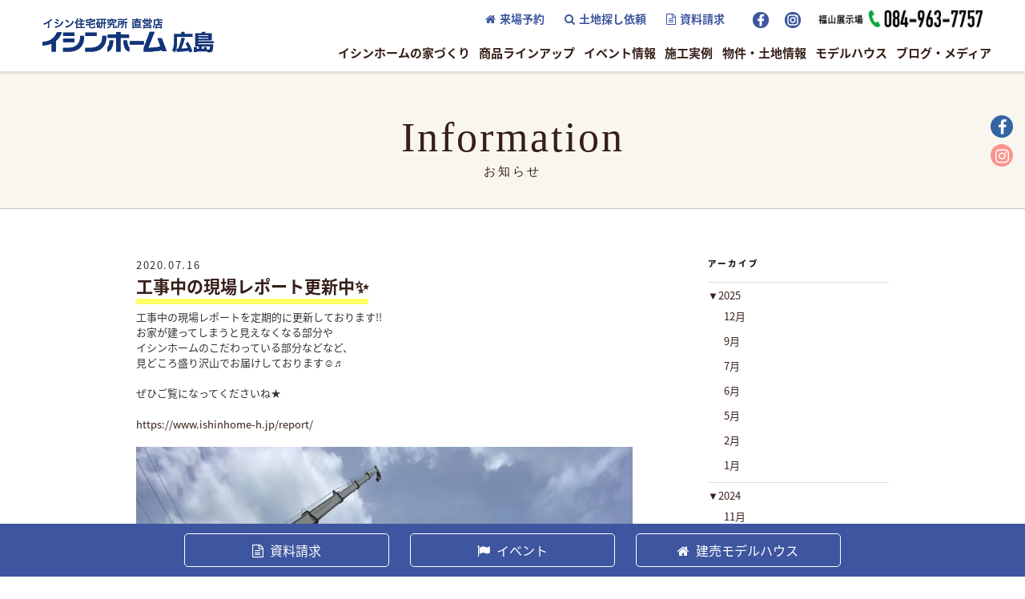

--- FILE ---
content_type: text/html; charset=UTF-8
request_url: https://www.ishinhome-h.jp/13439/
body_size: 65743
content:
<!DOCTYPE html>
<html lang="ja">

<head>
  <!-- Google Tag Manager -->
  <script>
    (function(w, d, s, l, i) {
      w[l] = w[l] || [];
      w[l].push({
        'gtm.start': new Date().getTime(),
        event: 'gtm.js'
      });
      var f = d.getElementsByTagName(s)[0],
        j = d.createElement(s),
        dl = l != 'dataLayer' ? '&l=' + l : '';
      j.async = true;
      j.src =
        'https://www.googletagmanager.com/gtm.js?id=' + i + dl;
      f.parentNode.insertBefore(j, f);
    })(window, document, 'script', 'dataLayer', 'GTM-WF5SCMC');
  </script>
  <!-- End Google Tag Manager -->
  <!-- Google Tag Manager 20200720 -->
  <script>
    (function(w, d, s, l, i) {
      w[l] = w[l] || [];
      w[l].push({
        'gtm.start': new Date().getTime(),
        event: 'gtm.js'
      });
      var f = d.getElementsByTagName(s)[0],
        j = d.createElement(s),
        dl = l != 'dataLayer' ? '&l=' + l : '';
      j.async = true;
      j.src =
        'https://www.googletagmanager.com/gtm.js?id=' + i + dl;
      f.parentNode.insertBefore(j, f);
    })(window, document, 'script', 'dataLayer', 'GTM-WNVDPWX');
  </script>
  <!-- End Google Tag Manager 20200720 -->
  <meta charset="utf-8">
  <meta http-equiv="X-UA-Compatible" content="IE=edge">
  <title>工事中の現場レポート更新中✨ | ゼロエネルギー自給自足の家｜新築・注文住宅のイシンホーム広島</title>
  <meta name="keywords" content="広島,イシンホーム,注文住宅,デザイン住宅,新築,土地,土地探し,戸建,家,マイホーム,標準装備,家事動線,モデルハウス,施工実例,アフター,スタッフブログ,イベント情報,土地案内,宿泊体験,イシンホーム直営店" />
  <meta name="viewport" content="width=device-width">
  <meta name="format-detection" content="telephone=no">
  <link rel="stylesheet" href="https://www.ishinhome-h.jp/cms/wp-content/themes/ishinhome-okayama/common/js/slick/slick-theme.css">
  <link rel="stylesheet" href="https://www.ishinhome-h.jp/cms/wp-content/themes/ishinhome-okayama/common/js/slick/slick.css">
      <link rel="stylesheet" href="https://www.ishinhome-h.jp/cms/wp-content/themes/ishinhome-okayama/common/js/slick/slick-dots.css">
    <link rel="stylesheet" href="https://www.ishinhome-h.jp/cms/wp-content/themes/ishinhome-okayama/common/css/default.css">
  <link rel="stylesheet" href="https://www.ishinhome-h.jp/cms/wp-content/themes/ishinhome-okayama/common/css/style.css">
  <link rel="stylesheet" href="https://www.ishinhome-h.jp/cms/wp-content/themes/ishinhome-okayama/common/css/responsive.css?ver=20191115">
  <link rel="stylesheet" href="https://www.ishinhome-h.jp/cms/wp-content/themes/ishinhome-okayama/common/css/media.css?ver=20191115">
  <link rel="stylesheet" href="https://www.ishinhome-h.jp/cms/wp-content/themes/ishinhome-okayama/common/css/event.css?ver=20191115">
  <link rel="stylesheet" href="https://www.ishinhome-h.jp/cms/wp-content/themes/ishinhome-okayama/common/css/event_list.css?ver=20191115">
  <link rel="stylesheet" href="https://www.ishinhome-h.jp/cms/wp-content/themes/ishinhome-okayama/common/css/staff.css?ver=20020112">
  <link rel="stylesheet" href="https://www.ishinhome-h.jp/cms/wp-content/themes/ishinhome-okayama/common/css/magazine.css?ver=20191115">
  <link rel="stylesheet" href="https://www.ishinhome-h.jp/cms/wp-content/themes/ishinhome-okayama/common/css/detail.css?ver=20191115">
  <link rel="stylesheet" href="https://www.ishinhome-h.jp/cms/wp-content/themes/ishinhome-okayama/common/css/flow.css?ver=20191115">
  <link rel="stylesheet" href="https://www.ishinhome-h.jp/cms/wp-content/themes/ishinhome-okayama/common/css/hiroshima_common.css">
  <link rel="stylesheet" href="https://www.ishinhome-h.jp/cms/wp-content/themes/ishinhome-okayama/common/css/access.css">
  <link rel="stylesheet" href="https://www.ishinhome-h.jp/cms/wp-content/themes/ishinhome-okayama/common/css/land.css">
  <link rel="stylesheet" href="https://www.ishinhome-h.jp/cms/wp-content/themes/ishinhome-okayama/common/css/model.css">
  <link rel="stylesheet" href="https://www.ishinhome-h.jp/cms/wp-content/themes/ishinhome-okayama/common/css/kaji.css">
  <link rel="stylesheet" href="https://www.ishinhome-h.jp/cms/wp-content/themes/ishinhome-okayama/common/css/house-column.css">
  <link rel="stylesheet" href="https://www.ishinhome-h.jp/cms/wp-content/themes/ishinhome-okayama/common/css/iziModal.min.css">
  <link rel="stylesheet" href="https://www.ishinhome-h.jp/cms/wp-content/themes/ishinhome-okayama/common/css/online.css">

          
      <link rel="stylesheet" href="https://www.ishinhome-h.jp/cms/wp-content/themes/ishinhome-okayama/common/css/wordpress.css">
    <link rel="stylesheet" href="https://www.ishinhome-h.jp/cms/wp-content/themes/ishinhome-okayama/common/css/print.css" media="print">
  <script type="text/javascript" src="https://www.ishinhome-h.jp/cms/wp-content/themes/ishinhome-okayama/common/js/jquery-1.11.1.min.js"></script>
  <script type="text/javascript" src="https://www.ishinhome-h.jp/cms/wp-content/themes/ishinhome-okayama/common/js/jquery.autoKana.js"></script>
  <script styp="text/javascript" src="https://www.ishinhome-h.jp/cms/wp-content/themes/ishinhome-okayama/common/js/zipaddr7.js"></script>
  <script type="text/javascript" src="https://www.ishinhome-h.jp/cms/wp-content/themes/ishinhome-okayama/common/js/script.js"></script>
  <script type="text/javascript" src="https://www.ishinhome-h.jp/cms/wp-content/themes/ishinhome-okayama/common/js/slick/slick.min.js"></script>
  <script type="text/javascript" src="https://www.ishinhome-h.jp/cms/wp-content/themes/ishinhome-okayama/common/js/slick/slick.min.js"></script>



  <!-- ▼jQuery-UI -->
  <script src="https://ajax.googleapis.com/ajax/libs/jqueryui/1/jquery-ui.min.js"></script>
  <!-- ▼jQuery-UI-datepicker -->
  <script src="https://ajax.googleapis.com/ajax/libs/jqueryui/1/i18n/jquery.ui.datepicker-ja.min.js"></script>
  <link rel="stylesheet" href="https://ajax.googleapis.com/ajax/libs/jqueryui/1/themes/redmond/jquery-ui.css">

  <script src="https://cdnjs.cloudflare.com/ajax/libs/jquery-datetimepicker/2.5.20/jquery.datetimepicker.full.min.js"></script>
  <link rel="stylesheet" href="https://cdn.jsdelivr.net/npm/jquery-datetimepicker@2.5.20/jquery.datetimepicker.css">
  <script>
    $(function() {
      /*$("#datepicker").datepicker();
      $("#datepicker2").datepicker();*/

      $.datetimepicker.setLocale('ja');
      $('#datepicker').datetimepicker({
        timepicker: false,
        minDate: '+1970/01/02', //あさってから選択可能（当日・翌日は選択不可）
        format: 'Y/m/d',
        beforeShowDay: function(date) {
          // 年末年始休暇
          if ((date.getFullYear() == 2023 && date.getMonth() == 11 && (date.getDate() == 27 || date.getDate() == 28 || date.getDate() == 29 || date.getDate() == 30 || date.getDate() == 31)) ||(date.getFullYear() == 2024 && date.getMonth() == 0 && (date.getDate() == 1 || date.getDate() == 2 || date.getDate() == 3 || date.getDate() == 4))) {
            return [false, ''];
          }else if(date.getDay() == 3) {
            // 水曜日定休日
            return [false, ''];
          }else{
              return [true, ''];
          }
      //     if (date.getDay() == 3) {
      //       if (date.getFullYear() == 2021 && date.getMonth() == 4 && date.getDate() == 5) {
      //         return [true, ''];
      //       } else {
      //         return [false, ''];
      //       }
      //     }
      //     if (date.getDay() == 2) {
      //   if (date.getFullYear() == 2022 && date.getDate() == 27 || date.getFullYear() == 2023 && date.getDate() == 3) {
      //       return [false, ''];
      //   }else{
      //     return [true, ''];
      //   }
      // }
      // if (date.getDay() == 3) {
      //   if (date.getFullYear() == 2022 && date.getDate() == 28 || date.getFullYear() == 2023 && date.getDate() == 4) {
      //       return [false, ''];
      //   }else{
      //     return [true, ''];
      //   }
      // }
      // if (date.getDay() == 4) {
      //   if (date.getFullYear() == 2022 && date.getDate() == 29 || date.getFullYear() == 2023 && date.getDate() == 5) {
      //       return [false, ''];
      //   }else{
      //     return [true, ''];
      //   }
      // }
      // if (date.getDay() == 5) {
      //   if (date.getFullYear() == 2022 && date.getDate() == 30) {
      //       return [false, ''];
      //   }else{
      //     return [true, ''];
      //   }
      // }
      // if (date.getDay() == 6) {
      //   if (date.getFullYear() == 2022 && date.getDate() == 31) {
      //       return [false, ''];
      //   }else{
      //     return [true, ''];
      //   }
      // }
      // if (date.getDay() == 0) {
      //   if (date.getFullYear() == 2023 && date.getDate() == 1) {
      //       return [false, ''];
      //   }else{
      //     return [true, ''];
      //   }
      // }
      // if (date.getDay() == 1) {
      //   if (date.getFullYear() == 2023 && date.getDate() == 2) {
      //       return [false, ''];
      //   }else{
      //     return [true, ''];
      //   }
      // }
        }
      });
      $('#datepicker2').datetimepicker({
        timepicker: false,
        format: 'Y/m/d',
        minDate: '+1970/01/02', //あさってから選択可能（当日・翌日は選択不可）
        beforeShowDay: function(date) {
          // 年末年始休暇
          if ((date.getFullYear() == 2023 && date.getMonth() == 11 && (date.getDate() == 27 || date.getDate() == 28 || date.getDate() == 29 || date.getDate() == 30 || date.getDate() == 31)) ||(date.getFullYear() == 2024 && date.getMonth() == 0 && (date.getDate() == 1 || date.getDate() == 2 || date.getDate() == 3 || date.getDate() == 4))) {
            return [false, ''];
          }else if(date.getDay() == 3) {
            // 水曜日定休日
            return [false, ''];
          }else{
              return [true, ''];
          }
      //     if (date.getDay() == 3) {
      //       if (date.getFullYear() == 2021 && date.getMonth() == 4 && date.getDate() == 5) {
      //         return [true, ''];
      //       } else {
      //         return [false, ''];
      //       }
      //     }
      //     if (date.getDay() == 2) {
      //   if (date.getFullYear() == 2022 && date.getDate() == 27 || date.getFullYear() == 2023 && date.getDate() == 3) {
      //       return [false, ''];
      //   }else{
      //     return [true, ''];
      //   }
      // }
      // if (date.getDay() == 3) {
      //   if (date.getFullYear() == 2022 && date.getDate() == 28 || date.getFullYear() == 2023 && date.getDate() == 4) {
      //       return [false, ''];
      //   }else{
      //     return [true, ''];
      //   }
      // }
      // if (date.getDay() == 4) {
      //   if (date.getFullYear() == 2022 && date.getDate() == 29 || date.getFullYear() == 2023 && date.getDate() == 5) {
      //       return [false, ''];
      //   }else{
      //     return [true, ''];
      //   }
      // }
      // if (date.getDay() == 5) {
      //   if (date.getFullYear() == 2022 && date.getDate() == 30) {
      //       return [false, ''];
      //   }else{
      //     return [true, ''];
      //   }
      // }
      // if (date.getDay() == 6) {
      //   if (date.getFullYear() == 2022 && date.getDate() == 31) {
      //       return [false, ''];
      //   }else{
      //     return [true, ''];
      //   }
      // }
      // if (date.getDay() == 0) {
      //   if (date.getFullYear() == 2023 && date.getDate() == 1) {
      //       return [false, ''];
      //   }else{
      //     return [true, ''];
      //   }
      // }
      // if (date.getDay() == 1) {
      //   if (date.getFullYear() == 2023 && date.getDate() == 2) {
      //       return [false, ''];
      //   }else{
      //     return [true, ''];
      //   }
      // }
        }
      });
      $('#datepicker').attr('readonly', true); //カレンダーテキスト入力不可
      $('#datepicker2').attr('readonly', true);

    });
  </script>

  <script>
    var wid = $(window).width();
    if (wid < 640) {
      $(function() {
        $('.foothide01').hide();
        $('.foot01').click(function() {
          $(this).next('ul.foothide01').stop().slideToggle();
        });
      });
      $(function() {
        $('.foothide02').hide();
        $('.foot02').click(function() {
          $('.foothide02').slideToggle();
        });
      });
      $(function() {
        $('.foothide03').hide();
        $('.foot03').click(function() {
          $('.foothide03').slideToggle();
        });
      });
      $(function() {
        $('.foothide04').hide();
        $('.foot04').click(function() {
          $('.foothide04').slideToggle();
        });
      });
      $(function() {
        $('.foothide05').hide();
        $('.foot05').click(function() {
          $('.foothide05').slideToggle();
        });
      });
    };
  </script>

  <script>
    (function($) {
      $(function() {
        $('.drawer-hamburger,.closeBtn').click(function() {
          $('body').toggleClass('open');
          $('navTtl').toggleClass('closeNav');
        });
      });
    })(jQuery);
  </script>

  <script type="text/javascript" src="https://www.ishinhome-h.jp/cms/wp-content/themes/ishinhome-okayama/common/js/iziModal.min.js"></script>
  <script>
    $(function() {
      $("#modal-tel").iziModal({
        background: "#243984",
        padding: "60px 35px",
        width: "330px",
        overlay: "false",
        transitionIn: "fadeInDown"
      });
    })
  </script>

  <!-- ポップアップ -->
<script src="https://www.ishinhome-h.jp/cms/wp-content/themes/ishinhome-okayama/common/js/iziModal.min.js" type="text/javascript"></script>
<script type="text/javascript">
  $(function() {
    $(".west").iziModal({
      overlayColor: "rgba(0, 0, 0, 0.7)",
      zindex: 9997,
      group: "group01",
      loop: true
    });
  })
</script>

              <script>

            /**
             *  ユーザーのデバイスを返す
             *
             *  @return     スマホ(sp)、タブレット(tab)、その他(other)
             *
             */
            var getDevice = (function(){
                var ua = navigator.userAgent;
                if(ua.indexOf('iPhone') > 0 || ua.indexOf('iPod') > 0 || ua.indexOf('Android') > 0 && ua.indexOf('Mobile') > 0){
                    return 'sp';
                }else if(ua.indexOf('iPad') > 0 || ua.indexOf('Android') > 0){
                    return 'tab';
                }else{
                    return 'other';
                }
            })();

            var map_area_id = [];
            var ajaxurl = 'https://www.ishinhome-h.jp/cms/wp-admin/admin-ajax.php';
            var wp_base = 'https://www.ishinhome-h.jp/cms/wp-content/plugins/google-map-print-system/Front/';
            var area_data = [
                {
                    // 現在地表示で位置情報が取得できなかった場合
                    zoom: 10,
                    name: "福山駅",
                    addr: "〒720-0066 広島県福山市三之丸町３０",
        lat: 34.489230, 
        lng: 133.361373,
                }, {
                    zoom: 10,
                    name: "福山駅",
                    addr: "〒720-0066 広島県福山市三之丸町３０",
        lat: 34.489230, 
        lng: 133.361373,
                }, {
                    zoom: 10,
                    name: "福山駅",
                    addr: "〒720-0066 広島県福山市三之丸町３０",
        lat: 34.489230, 
        lng: 133.361373,
                }, {
                    zoom: 10,
                    name: "福山駅",
                    addr: "〒720-0066 広島県福山市三之丸町３０",
        lat: 34.489230, 
        lng: 133.361373,
                }
            ];
        </script>
            <script>
        var ajaxurl = 'https://www.ishinhome-h.jp/cms/wp-admin/admin-ajax.php';
    </script>

<!-- All In One SEO Pack 3.4.3ob_start_detected [-1,-1] -->
<meta name="description"  content="工事中の現場レポートを定期的に更新しております!!お家が建ってしまうと見えなくなる部分やイシンホームのこだわっている部分などなど、見どころ盛り沢山でお届けしております☺♬ ぜひご覧になってくださいね★" />

<script type="application/ld+json" class="aioseop-schema">{"@context":"https://schema.org","@graph":[{"@type":"Organization","@id":"https://www.ishinhome-h.jp/#organization","url":"https://www.ishinhome-h.jp/","name":"ゼロエネルギー自給自足の家｜新築・注文住宅のイシンホーム広島","sameAs":[]},{"@type":"WebSite","@id":"https://www.ishinhome-h.jp/#website","url":"https://www.ishinhome-h.jp/","name":"ゼロエネルギー自給自足の家｜新築・注文住宅のイシンホーム広島","publisher":{"@id":"https://www.ishinhome-h.jp/#organization"},"potentialAction":{"@type":"SearchAction","target":"https://www.ishinhome-h.jp/?s={search_term_string}","query-input":"required name=search_term_string"}},{"@type":"WebPage","@id":"https://www.ishinhome-h.jp/13439/#webpage","url":"https://www.ishinhome-h.jp/13439/","inLanguage":"ja","name":"工事中の現場レポート更新中✨","isPartOf":{"@id":"https://www.ishinhome-h.jp/#website"},"breadcrumb":{"@id":"https://www.ishinhome-h.jp/13439/#breadcrumblist"},"datePublished":"2020-07-16T09:02:14+09:00","dateModified":"2020-07-24T09:03:29+09:00"},{"@type":"Article","@id":"https://www.ishinhome-h.jp/13439/#article","isPartOf":{"@id":"https://www.ishinhome-h.jp/13439/#webpage"},"author":{"@id":"https://www.ishinhome-h.jp/author/ishinhome_user/#author"},"headline":"工事中の現場レポート更新中✨","datePublished":"2020-07-16T09:02:14+09:00","dateModified":"2020-07-24T09:03:29+09:00","commentCount":0,"mainEntityOfPage":{"@id":"https://www.ishinhome-h.jp/13439/#webpage"},"publisher":{"@id":"https://www.ishinhome-h.jp/#organization"},"articleSection":"トピックス"},{"@type":"Person","@id":"https://www.ishinhome-h.jp/author/ishinhome_user/#author","name":"ishinhome_user","sameAs":[],"image":{"@type":"ImageObject","@id":"https://www.ishinhome-h.jp/#personlogo","url":"https://secure.gravatar.com/avatar/beb6daed939de1244b76e6334be19c81?s=96&d=mm&r=g","width":96,"height":96,"caption":"ishinhome_user"}},{"@type":"BreadcrumbList","@id":"https://www.ishinhome-h.jp/13439/#breadcrumblist","itemListElement":[{"@type":"ListItem","position":1,"item":{"@type":"WebPage","@id":"https://www.ishinhome-h.jp/","url":"https://www.ishinhome-h.jp/","name":"イシンホーム広島｜広島・福山で新築・注文住宅ならイシンホーム - 標準装備でウイルス対策のある家"}},{"@type":"ListItem","position":2,"item":{"@type":"WebPage","@id":"https://www.ishinhome-h.jp/13439/","url":"https://www.ishinhome-h.jp/13439/","name":"工事中の現場レポート更新中✨"}}]}]}</script>
<link rel="canonical" href="https://www.ishinhome-h.jp/13439/" />
<!-- All In One SEO Pack -->
<link rel='dns-prefetch' href='//maps.googleapis.com' />
<link rel='dns-prefetch' href='//s.w.org' />
	<style type="text/css">
	.wp-pagenavi{margin-left:auto !important; margin-right:auto; !important}
	</style>
  <link rel='stylesheet' id='wp-block-library-css'  href='https://www.ishinhome-h.jp/cms/wp-includes/css/dist/block-library/style.min.css?ver=5.4' type='text/css' media='all' />
<link rel='stylesheet' id='Google-Map-Print-System_front_css-css'  href='https://www.ishinhome-h.jp/cms/wp-content/plugins/google-map-print-system/Front/css/style.css?ver=5.4' type='text/css' media='all' />
<link rel='stylesheet' id='wp-pagenavi-style-css'  href='https://www.ishinhome-h.jp/cms/wp-content/plugins/wp-pagenavi-style/css/orange.css?ver=1.0' type='text/css' media='all' />
<script type='text/javascript' src='https://maps.googleapis.com/maps/api/js?key=AIzaSyA_x6BLZXR0es4kqPPHXWyc4x-WnxSZ86E&#038;ver=5.4'></script>
<link rel='https://api.w.org/' href='https://www.ishinhome-h.jp/wp-json/' />
<link rel='shortlink' href='https://www.ishinhome-h.jp/?p=13439' />
<link rel="alternate" type="application/json+oembed" href="https://www.ishinhome-h.jp/wp-json/oembed/1.0/embed?url=https%3A%2F%2Fwww.ishinhome-h.jp%2F13439%2F" />
<link rel="alternate" type="text/xml+oembed" href="https://www.ishinhome-h.jp/wp-json/oembed/1.0/embed?url=https%3A%2F%2Fwww.ishinhome-h.jp%2F13439%2F&#038;format=xml" />
	<style type="text/css">
	 .wp-pagenavi
	{
		font-size:12px !important;
	}
	</style>
	<style>.wp-block-gallery.is-cropped .blocks-gallery-item picture{height:100%;width:100%;}</style><link rel="icon" href="https://www.ishinhome-h.jp/cms/wp-content/uploads/2021/04/cropped-favicon-32x32.png" sizes="32x32" />
<link rel="icon" href="https://www.ishinhome-h.jp/cms/wp-content/uploads/2021/04/cropped-favicon-192x192.png" sizes="192x192" />
<link rel="apple-touch-icon" href="https://www.ishinhome-h.jp/cms/wp-content/uploads/2021/04/cropped-favicon-180x180.png" />
<meta name="msapplication-TileImage" content="https://www.ishinhome-h.jp/cms/wp-content/uploads/2021/04/cropped-favicon-270x270.png" />
  <script async src="https://beacon.digima.com/v2/bootstrap/d0b-WVhXTUFKTVFPMnwyQnJ1ZG4xdURMV0QwM2EweUlMcg"></script>
</head>

<body data-rsssl=1>
  <!-- Google Tag Manager (noscript) -->
  <noscript><iframe src="https://www.googletagmanager.com/ns.html?id=GTM-WF5SCMC" height="0" width="0" style="display:none;visibility:hidden"></iframe></noscript>
  <!-- End Google Tag Manager (noscript) -->
  <!-- Google Tag Manager (noscript) 20200720 -->
  <noscript><iframe src="https://www.googletagmanager.com/ns.html?id=GTM-WNVDPWX" height="0" width="0" style="display:none;visibility:hidden"></iframe></noscript>
  <!-- End Google Tag Manager (noscript) 2000720 -->


  <header id="header" class="layerHeader">
    <nav id="glnv" class="pc">
      <h1><a href="https://www.ishinhome-h.jp">
          <picture alt="イシンホーム広島　｜　新築住宅、注文住宅をお考えならイシンホーム広島まで">
            <source media="(max-width: 640px)" srcset="https://www.ishinhome-h.jp/cms/wp-content/themes/ishinhome-okayama/common/img/logo_sp.svg">
            <img src="https://www.ishinhome-h.jp/cms/wp-content/themes/ishinhome-okayama/common/img/logo.svg" alt="">
          </picture>
        </a></h1>


      <div class="header-left">
        <div class="header-left__top">
          <ul>
            <li><a href="https://www.ishinhome-h.jp/appoint/"><i class="fa fa-home"></i><span>来場予約</span></a></li>
            <li><a href="https://www.ishinhome-h.jp/consult"><i class="fa fa-search"></i><span>土地探し依頼</span></a></li>
            <li><a href="https://www.ishinhome-h.jp/request"><i class="fa fa-file-text-o"></i><span>資料請求</span></a></li>

            <li>
              <a href="https://www.facebook.com/ishinhiroshima/" target="_blank" class="fb"><picture><source srcset="https://www.ishinhome-h.jp/cms/wp-content/themes/ishinhome-okayama/common/img/ico_face-b.png.webp"  type='image/webp'><img src="https://www.ishinhome-h.jp/cms/wp-content/themes/ishinhome-okayama/common/img/ico_face-b.png" width="20" height="20" alt="facebook" data-eio="p"></picture></a>
            </li>
            <li>
              <a href="https://www.instagram.com/ishinhome.hiroshima/" target="_blank" class="insta"><picture><source srcset="https://www.ishinhome-h.jp/cms/wp-content/themes/ishinhome-okayama/common/img/ico_insta-b.png.webp"  type='image/webp'><img src="https://www.ishinhome-h.jp/cms/wp-content/themes/ishinhome-okayama/common/img/ico_insta-b.png" width="20" height="20" alt="insta" data-eio="p"></picture></a>
            </li>
          </ul>

          <p class="freeDial">
            <picture alt="イシンホールディングス直営店イシンホーム広島">
              <source media="(max-width: 640px)" srcset="https://www.ishinhome-h.jp/cms/wp-content/themes/ishinhome-okayama/common/img/logo_free_dial.jpg.webp" type="image/webp"><source media="(max-width: 640px)" srcset="https://www.ishinhome-h.jp/cms/wp-content/themes/ishinhome-okayama/common/img/logo_free_dial.jpg">
              <img src="https://www.ishinhome-h.jp/cms/wp-content/themes/ishinhome-okayama/common/img/logo_free_dial.jpg" alt="">
            </picture>
          </p>


        </div><!-- header-left__top end -->

        <ul class="wrapper wide right">
          <li class="no-link">
            <a href="" class="nav-list">イシンホームの家づくり</a>
            <div class="hover-menu">
              <div class="hover-menu__bg">
                <p class="menu-ttl">イシンホームの家づくり <span>- Quality -</span></p>
                <ul class="glnvIn flex">
                  <li><a href="https://www.ishinhome-h.jp/story">イシンホームストーリー</a></li>
                  <li><a href="https://www.ishinhome-h.jp/standard">イシンホームの標準装備</a></li>
                  <li><a href="https://www.ishinhome-h.jp/3000manen/">なぜX-ZEGAはゼロエネ、<br>利益3,000万円なのか？</a></li>
                  <li><a href="https://www.ishinhome-h.jp/sisolar">太陽光 SIソーラーパネル</a></li>
                  <li><a href="https://www.ishinhome-h.jp/teslapowerwall/">テスラの蓄電池</a></li>
                  <li><a href="https://www.ishinhome-h.jp/earthquake/">安心のW地震対策</a></li>
                  <li><a href="https://www.ishinhome-h.jp/eco">イシンホームのEco-i工法</a></li>
                  <li><a href="https://www.ishinhome-h.jp/nanobubble">ナノバブルウォーター</a></li>
                  <li><a href="https://www.ishinhome-h.jp/housework">ママに優しい家事1/2設計</a></li>
                  <li><a href="https://www.ishinhome-h.jp/hiraya-lp">平屋に暮らそ</a></li>
                  <li><a href="https://www.ishinhome-h.jp/maintenance">アフターメンテナンス＆保障について</a></li>
                  <li><a href="https://www.ishinhome-h.jp/60nenhosyou">60年保証</a></li>
                  <li><a href="https://www.ishinhome-h.jp/reform">リフォーム</a></li>
                  <li><a href="https://www.ishinhome-h.jp/staff">スタッフ紹介</a></li>
                  <li><a href="https://www.ishinhome-h.jp/users_voice">入居者の声</a></li>
                  <li><a href="https://www.ishinhome-h.jp/qanda_category/money-lifeplan">よくある質問</a></li>
                  <li><a href="https://www.ishinhome-h.jp/overloan">住宅ローン破綻の恐怖！その最大の原因とは⁉</a></li>
                  <li><a href="https://www.ishinhome-h.jp/nanikara">家づくりって結局何からはじめるの？</a></li>
                </ul>
              </div>
            </div>
          </li>
          <li><a href="https://www.ishinhome-h.jp/lineup">商品ラインアップ</a></li>
          <li><a href="https://www.ishinhome-h.jp/event">イベント情報</a></li>
          <li><a href="https://www.ishinhome-h.jp/works">施工実例</a></li>
          <li class="no-link">
            <a href="" class="nav-list">物件・土地情報</a>
            <div class="hover-menu">
              <div class="hover-menu__bg">
                <p class="menu-ttl">物件・土地情報 <span>- Real property -</span></p>
                <div class="flex-box">
                  <div><picture><source srcset="https://www.ishinhome-h.jp/cms/wp-content/themes/ishinhome-okayama/common/img/realproperty.jpg.webp"  type='image/webp'><img src="https://www.ishinhome-h.jp/cms/wp-content/themes/ishinhome-okayama/common/img/realproperty.jpg" alt="" data-eio="p"></picture></div>
                  <ul class="glnvIn">
                    <li><a href="https://www.ishinhome-h.jp/land_cat/build">建売モデルハウス</a></li>
                    <li><a href="https://www.ishinhome-h.jp/land_cat/land">土地・分譲地</a></li>
                    <li><a href="https://www.ishinhome-h.jp/land-cat/tochisagashi/">他とは違う土地さがし「8つのポイント」</a></li>
                  </ul>
                </div>
              </div>
            </div>

          </li>
          <li><a href="https://www.ishinhome-h.jp/access">モデルハウス</a></li>
          <li class="no-link">
            <a href="" class="nav-list">ブログ・メディア</a>
            <div class="hover-menu">
              <div class="hover-menu__bg">
                <p class="menu-ttl">ブログ・メディア<span>- Media -</span></p>
                <div class="flex-box">
                  <div><picture><source srcset="https://www.ishinhome-h.jp/cms/wp-content/themes/ishinhome-okayama/common/img/media.jpg.webp"  type='image/webp'><img src="https://www.ishinhome-h.jp/cms/wp-content/themes/ishinhome-okayama/common/img/media.jpg" alt="" data-eio="p"></picture></div>
                  <ul class="glnvIn flex">
                    <li><a href="https://www.ishinhome-h.jp/staff">スタッフブログ</a></li>
                    <li><a href="https://www.ishinhome-h.jp/report">現場レポート</a></li>
                    <li><a href="https://www.ishinhome-h.jp/hontou">本当に住みたい家</a></li>
                    <li><a href="https://www.ishinhome-h.jp/tag/wink">マネしたくなる家</a></li>
                    <li><a href="https://www.ishinhome-h.jp/tag/kidsdo">KidsDo</a></li>
                    <li><a href="https://www.ishinhome-h.jp/facebook-column">Facebookコラム</a></li>
                    <li><a href="https://www.ishinhome-h.jp/media">メディア</a></li>
                  </ul>
                </div>
              </div>
            </div>

          </li>
          <!-- <li><a href="https://www.ishinhome-h.jp/vr">バーチャル展示場</a></li> -->
        </ul>
      </div><!-- header-left end -->

    </nav>

    <div class="sp">
      <h1 class="logosp"><a href="https://www.ishinhome-h.jp"><img src="https://www.ishinhome-h.jp/cms/wp-content/themes/ishinhome-okayama/common/img/logo_sp.svg" alt="イシンホーム広島　｜　新築住宅、注文住宅をお考えならイシンホーム広島まで"></a></h1>
    </div>

  </header><div id="pageTitle">
  <h1 class="ttlStyle01">Information<br><span class="ja">お知らせ</span></h1>
</div>
<!-- single -->
<div id="hiroshima_common">
<div class="main">
<div class="wrap has-sidebar">
  <div id="primary" class="content-area">
    <main id="main" class="site-main" role="main">

      
<article id="post-13439" class="post-13439 post type-post status-publish format-standard hentry category-topics">
  <div class="entry-header">
    <div class="entry-meta"><time class="entry-date published">2020.07.16</time></div><!-- .entry-meta --><h1 class="entry-title">工事中の現場レポート更新中✨</h1>  </div><!-- .entry-header -->

  
  <div class="entry-content">
    
<p>工事中の現場レポートを定期的に更新しております!!<br />お家が建ってしまうと見えなくなる部分や<br />イシンホームのこだわっている部分などなど、<br />見どころ盛り沢山でお届けしております☺♬</p>
<p>ぜひご覧になってくださいね★</p>
<p><a href="https://www.ishinhome-h.jp/report/">https://www.ishinhome-h.jp/report/</a></p>
<p><picture><source srcset="https://www.ishinhome-h.jp/cms/wp-content/uploads/2020/07/7.16-1024x768.jpg.webp 1024w, https://www.ishinhome-h.jp/cms/wp-content/uploads/2020/07/7.16-300x225.jpg.webp 300w, https://www.ishinhome-h.jp/cms/wp-content/uploads/2020/07/7.16-768x576.jpg.webp 768w, https://www.ishinhome-h.jp/cms/wp-content/uploads/2020/07/7.16-400x300.jpg.webp 400w, https://www.ishinhome-h.jp/cms/wp-content/uploads/2020/07/7.16.jpg.webp 1478w" sizes='(max-width: 1024px) 100vw, 1024px' type='image/webp'><img class="aligncenter size-large wp-image-13411" src="https://www.ishinhome-h.jp/cms/wp-content/uploads/2020/07/7.16-1024x768.jpg" alt="" width="1024" height="768" srcset="https://www.ishinhome-h.jp/cms/wp-content/uploads/2020/07/7.16-1024x768.jpg 1024w, https://www.ishinhome-h.jp/cms/wp-content/uploads/2020/07/7.16-300x225.jpg 300w, https://www.ishinhome-h.jp/cms/wp-content/uploads/2020/07/7.16-768x576.jpg 768w, https://www.ishinhome-h.jp/cms/wp-content/uploads/2020/07/7.16-400x300.jpg 400w, https://www.ishinhome-h.jp/cms/wp-content/uploads/2020/07/7.16.jpg 1478w" sizes="(max-width: 1024px) 100vw, 1024px" data-eio="p" /></picture></p>
  </div><!-- .entry-content -->

  
</article><!-- #post-## -->

	<nav class="navigation post-navigation" role="navigation" aria-label="投稿">
		<h2 class="screen-reader-text">投稿ナビゲーション</h2>
		<div class="nav-links"><div class="nav-previous"><a href="https://www.ishinhome-h.jp/13424/" rel="prev"><span class="screen-reader-text">過去の投稿</span><span aria-hidden="true" class="nav-subtitle">前</span> <span class="nav-title"><span class="nav-title-icon-wrapper"></span>工事中の現場レポート更新中✨</span></a></div><div class="nav-next"><a href="https://www.ishinhome-h.jp/13426/" rel="next"><span class="screen-reader-text">次の投稿</span><span aria-hidden="true" class="nav-subtitle">次</span> <span class="nav-title">完成見学会イベント情報更新!!<span class="nav-title-icon-wrapper"></span></span></a></div></div>
	</nav>
    </main><!-- #main -->
  </div><!-- #primary -->
  
<aside id="secondary" class="widget-area" role="complementary">
  <section id="jal_widget-2" class="widget widget_archive widget_jaw_widget"><h2 class="widget-title">アーカイブ</h2><ul class="jaw_widget"><li class="jaw_years expanded"><a class="jaw_years" title="2025" href="https://www.ishinhome-h.jp/date/2025/"><span class="jaw_symbol">▼</span>2025 </a ><ul>
	<li class="jaw_months expanded" style="display:list- item;"><a class="jaw_months" href="https://www.ishinhome-h.jp/date/2025/12/" title="12月">12月</a></li > 
	<li class="jaw_months expanded" style="display:list- item;"><a class="jaw_months" href="https://www.ishinhome-h.jp/date/2025/09/" title="9月">9月</a></li > 
	<li class="jaw_months expanded" style="display:list- item;"><a class="jaw_months" href="https://www.ishinhome-h.jp/date/2025/07/" title="7月">7月</a></li > 
	<li class="jaw_months expanded" style="display:list- item;"><a class="jaw_months" href="https://www.ishinhome-h.jp/date/2025/06/" title="6月">6月</a></li > 
	<li class="jaw_months expanded" style="display:list- item;"><a class="jaw_months" href="https://www.ishinhome-h.jp/date/2025/05/" title="5月">5月</a></li > 
	<li class="jaw_months expanded" style="display:list- item;"><a class="jaw_months" href="https://www.ishinhome-h.jp/date/2025/02/" title="2月">2月</a></li > 
	<li class="jaw_months expanded" style="display:list- item;"><a class="jaw_months" href="https://www.ishinhome-h.jp/date/2025/01/" title="1月">1月</a></li > </ul></li><li class="jaw_years expanded"><a class="jaw_years" title="2024" href="https://www.ishinhome-h.jp/date/2024/"><span class="jaw_symbol">▼</span>2024 </a ><ul>
	<li class="jaw_months expanded" style="display:list- item;"><a class="jaw_months" href="https://www.ishinhome-h.jp/date/2024/11/" title="11月">11月</a></li > 
	<li class="jaw_months expanded" style="display:list- item;"><a class="jaw_months" href="https://www.ishinhome-h.jp/date/2024/09/" title="9月">9月</a></li > 
	<li class="jaw_months expanded" style="display:list- item;"><a class="jaw_months" href="https://www.ishinhome-h.jp/date/2024/08/" title=" 8月"> 8月</a></li > 
	<li class="jaw_months expanded" style="display:list- item;"><a class="jaw_months" href="https://www.ishinhome-h.jp/date/2024/07/" title="7月">7月</a></li > 
	<li class="jaw_months expanded" style="display:list- item;"><a class="jaw_months" href="https://www.ishinhome-h.jp/date/2024/06/" title="6月">6月</a></li > 
	<li class="jaw_months expanded" style="display:list- item;"><a class="jaw_months" href="https://www.ishinhome-h.jp/date/2024/03/" title="3月">3月</a></li > 
	<li class="jaw_months expanded" style="display:list- item;"><a class="jaw_months" href="https://www.ishinhome-h.jp/date/2024/02/" title="2月">2月</a></li > </ul></li><li class="jaw_years expanded"><a class="jaw_years" title="2023" href="https://www.ishinhome-h.jp/date/2023/"><span class="jaw_symbol">▼</span>2023 </a ><ul>
	<li class="jaw_months expanded" style="display:list- item;"><a class="jaw_months" href="https://www.ishinhome-h.jp/date/2023/12/" title="12月">12月</a></li > 
	<li class="jaw_months expanded" style="display:list- item;"><a class="jaw_months" href="https://www.ishinhome-h.jp/date/2023/09/" title="9月">9月</a></li > 
	<li class="jaw_months expanded" style="display:list- item;"><a class="jaw_months" href="https://www.ishinhome-h.jp/date/2023/07/" title="7月">7月</a></li > 
	<li class="jaw_months expanded" style="display:list- item;"><a class="jaw_months" href="https://www.ishinhome-h.jp/date/2023/05/" title="5月">5月</a></li > 
	<li class="jaw_months expanded" style="display:list- item;"><a class="jaw_months" href="https://www.ishinhome-h.jp/date/2023/04/" title="4月">4月</a></li > 
	<li class="jaw_months expanded" style="display:list- item;"><a class="jaw_months" href="https://www.ishinhome-h.jp/date/2023/03/" title="3月">3月</a></li > 
	<li class="jaw_months expanded" style="display:list- item;"><a class="jaw_months" href="https://www.ishinhome-h.jp/date/2023/01/" title="1月">1月</a></li > </ul></li><li class="jaw_years expanded"><a class="jaw_years" title="2022" href="https://www.ishinhome-h.jp/date/2022/"><span class="jaw_symbol">▼</span>2022 </a ><ul>
	<li class="jaw_months expanded" style="display:list- item;"><a class="jaw_months" href="https://www.ishinhome-h.jp/date/2022/12/" title="12月">12月</a></li > 
	<li class="jaw_months expanded" style="display:list- item;"><a class="jaw_months" href="https://www.ishinhome-h.jp/date/2022/10/" title="10月">10月</a></li > 
	<li class="jaw_months expanded" style="display:list- item;"><a class="jaw_months" href="https://www.ishinhome-h.jp/date/2022/07/" title="7月">7月</a></li > 
	<li class="jaw_months expanded" style="display:list- item;"><a class="jaw_months" href="https://www.ishinhome-h.jp/date/2022/05/" title="5月">5月</a></li > 
	<li class="jaw_months expanded" style="display:list- item;"><a class="jaw_months" href="https://www.ishinhome-h.jp/date/2022/04/" title="4月">4月</a></li > 
	<li class="jaw_months expanded" style="display:list- item;"><a class="jaw_months" href="https://www.ishinhome-h.jp/date/2022/03/" title="3月">3月</a></li > 
	<li class="jaw_months expanded" style="display:list- item;"><a class="jaw_months" href="https://www.ishinhome-h.jp/date/2022/02/" title="2月">2月</a></li > 
	<li class="jaw_months expanded" style="display:list- item;"><a class="jaw_months" href="https://www.ishinhome-h.jp/date/2022/01/" title="1月">1月</a></li > </ul></li><li class="jaw_years expanded"><a class="jaw_years" title="2021" href="https://www.ishinhome-h.jp/date/2021/"><span class="jaw_symbol">▼</span>2021 </a ><ul>
	<li class="jaw_months expanded" style="display:list- item;"><a class="jaw_months" href="https://www.ishinhome-h.jp/date/2021/12/" title="12月">12月</a></li > 
	<li class="jaw_months expanded" style="display:list- item;"><a class="jaw_months" href="https://www.ishinhome-h.jp/date/2021/11/" title="11月">11月</a></li > 
	<li class="jaw_months expanded" style="display:list- item;"><a class="jaw_months" href="https://www.ishinhome-h.jp/date/2021/10/" title="10月">10月</a></li > 
	<li class="jaw_months expanded" style="display:list- item;"><a class="jaw_months" href="https://www.ishinhome-h.jp/date/2021/09/" title="9月">9月</a></li > 
	<li class="jaw_months expanded" style="display:list- item;"><a class="jaw_months" href="https://www.ishinhome-h.jp/date/2021/08/" title=" 8月"> 8月</a></li > 
	<li class="jaw_months expanded" style="display:list- item;"><a class="jaw_months" href="https://www.ishinhome-h.jp/date/2021/07/" title="7月">7月</a></li > 
	<li class="jaw_months expanded" style="display:list- item;"><a class="jaw_months" href="https://www.ishinhome-h.jp/date/2021/05/" title="5月">5月</a></li > 
	<li class="jaw_months expanded" style="display:list- item;"><a class="jaw_months" href="https://www.ishinhome-h.jp/date/2021/04/" title="4月">4月</a></li > 
	<li class="jaw_months expanded" style="display:list- item;"><a class="jaw_months" href="https://www.ishinhome-h.jp/date/2021/03/" title="3月">3月</a></li > 
	<li class="jaw_months expanded" style="display:list- item;"><a class="jaw_months" href="https://www.ishinhome-h.jp/date/2021/02/" title="2月">2月</a></li > </ul></li><li class="jaw_years expanded"><a class="jaw_years" title="2020" href="https://www.ishinhome-h.jp/date/2020/"><span class="jaw_symbol">▼</span>2020 </a ><ul>
	<li class="jaw_months expanded" style="display:list- item;"><a class="jaw_months" href="https://www.ishinhome-h.jp/date/2020/12/" title="12月">12月</a></li > 
	<li class="jaw_months expanded" style="display:list- item;"><a class="jaw_months" href="https://www.ishinhome-h.jp/date/2020/11/" title="11月">11月</a></li > 
	<li class="jaw_months expanded" style="display:list- item;"><a class="jaw_months" href="https://www.ishinhome-h.jp/date/2020/10/" title="10月">10月</a></li > 
	<li class="jaw_months expanded" style="display:list- item;"><a class="jaw_months" href="https://www.ishinhome-h.jp/date/2020/09/" title="9月">9月</a></li > 
	<li class="jaw_months expanded" style="display:list- item;"><a class="jaw_months" href="https://www.ishinhome-h.jp/date/2020/08/" title=" 8月"> 8月</a></li > 
	<li class="jaw_months expanded" style="display:list- item;"><a class="jaw_months" href="https://www.ishinhome-h.jp/date/2020/07/" title="7月">7月</a></li > 
	<li class="jaw_months expanded" style="display:list- item;"><a class="jaw_months" href="https://www.ishinhome-h.jp/date/2020/06/" title="6月">6月</a></li > 
	<li class="jaw_months expanded" style="display:list- item;"><a class="jaw_months" href="https://www.ishinhome-h.jp/date/2020/05/" title="5月">5月</a></li > 
	<li class="jaw_months expanded" style="display:list- item;"><a class="jaw_months" href="https://www.ishinhome-h.jp/date/2020/04/" title="4月">4月</a></li > 
	<li class="jaw_months expanded" style="display:list- item;"><a class="jaw_months" href="https://www.ishinhome-h.jp/date/2020/03/" title="3月">3月</a></li > 
	<li class="jaw_months expanded" style="display:list- item;"><a class="jaw_months" href="https://www.ishinhome-h.jp/date/2020/02/" title="2月">2月</a></li > 
	<li class="jaw_months expanded" style="display:list- item;"><a class="jaw_months" href="https://www.ishinhome-h.jp/date/2020/01/" title="1月">1月</a></li > </ul></li><li class="jaw_years expanded"><a class="jaw_years" title="2019" href="https://www.ishinhome-h.jp/date/2019/"><span class="jaw_symbol">▼</span>2019 </a ><ul>
	<li class="jaw_months expanded" style="display:list- item;"><a class="jaw_months" href="https://www.ishinhome-h.jp/date/2019/12/" title="12月">12月</a></li > 
	<li class="jaw_months expanded" style="display:list- item;"><a class="jaw_months" href="https://www.ishinhome-h.jp/date/2019/11/" title="11月">11月</a></li > 
	<li class="jaw_months expanded" style="display:list- item;"><a class="jaw_months" href="https://www.ishinhome-h.jp/date/2019/10/" title="10月">10月</a></li > 
	<li class="jaw_months expanded" style="display:list- item;"><a class="jaw_months" href="https://www.ishinhome-h.jp/date/2019/09/" title="9月">9月</a></li > 
	<li class="jaw_months expanded" style="display:list- item;"><a class="jaw_months" href="https://www.ishinhome-h.jp/date/2019/08/" title=" 8月"> 8月</a></li > 
	<li class="jaw_months expanded" style="display:list- item;"><a class="jaw_months" href="https://www.ishinhome-h.jp/date/2019/07/" title="7月">7月</a></li > 
	<li class="jaw_months expanded" style="display:list- item;"><a class="jaw_months" href="https://www.ishinhome-h.jp/date/2019/06/" title="6月">6月</a></li > 
	<li class="jaw_months expanded" style="display:list- item;"><a class="jaw_months" href="https://www.ishinhome-h.jp/date/2019/05/" title="5月">5月</a></li > 
	<li class="jaw_months expanded" style="display:list- item;"><a class="jaw_months" href="https://www.ishinhome-h.jp/date/2019/04/" title="4月">4月</a></li > 
	<li class="jaw_months expanded" style="display:list- item;"><a class="jaw_months" href="https://www.ishinhome-h.jp/date/2019/03/" title="3月">3月</a></li > 
	<li class="jaw_months expanded" style="display:list- item;"><a class="jaw_months" href="https://www.ishinhome-h.jp/date/2019/02/" title="2月">2月</a></li > 
	<li class="jaw_months expanded" style="display:list- item;"><a class="jaw_months" href="https://www.ishinhome-h.jp/date/2019/01/" title="1月">1月</a></li > </ul></li><li class="jaw_years expanded"><a class="jaw_years" title="2018" href="https://www.ishinhome-h.jp/date/2018/"><span class="jaw_symbol">▼</span>2018 </a ><ul>
	<li class="jaw_months expanded" style="display:list- item;"><a class="jaw_months" href="https://www.ishinhome-h.jp/date/2018/12/" title="12月">12月</a></li > 
	<li class="jaw_months expanded" style="display:list- item;"><a class="jaw_months" href="https://www.ishinhome-h.jp/date/2018/10/" title="10月">10月</a></li > 
	<li class="jaw_months expanded" style="display:list- item;"><a class="jaw_months" href="https://www.ishinhome-h.jp/date/2018/09/" title="9月">9月</a></li > 
	<li class="jaw_months expanded" style="display:list- item;"><a class="jaw_months" href="https://www.ishinhome-h.jp/date/2018/08/" title=" 8月"> 8月</a></li > 
	<li class="jaw_months expanded" style="display:list- item;"><a class="jaw_months" href="https://www.ishinhome-h.jp/date/2018/07/" title="7月">7月</a></li > 
	<li class="jaw_months expanded" style="display:list- item;"><a class="jaw_months" href="https://www.ishinhome-h.jp/date/2018/06/" title="6月">6月</a></li > 
	<li class="jaw_months expanded" style="display:list- item;"><a class="jaw_months" href="https://www.ishinhome-h.jp/date/2018/05/" title="5月">5月</a></li > 
	<li class="jaw_months expanded" style="display:list- item;"><a class="jaw_months" href="https://www.ishinhome-h.jp/date/2018/04/" title="4月">4月</a></li > 
	<li class="jaw_months expanded" style="display:list- item;"><a class="jaw_months" href="https://www.ishinhome-h.jp/date/2018/03/" title="3月">3月</a></li > 
	<li class="jaw_months expanded" style="display:list- item;"><a class="jaw_months" href="https://www.ishinhome-h.jp/date/2018/02/" title="2月">2月</a></li > 
	<li class="jaw_months expanded" style="display:list- item;"><a class="jaw_months" href="https://www.ishinhome-h.jp/date/2018/01/" title="1月">1月</a></li > </ul></li><li class="jaw_years expanded"><a class="jaw_years" title="2017" href="https://www.ishinhome-h.jp/date/2017/"><span class="jaw_symbol">▼</span>2017 </a ><ul>
	<li class="jaw_months expanded" style="display:list- item;"><a class="jaw_months" href="https://www.ishinhome-h.jp/date/2017/12/" title="12月">12月</a></li > 
	<li class="jaw_months expanded" style="display:list- item;"><a class="jaw_months" href="https://www.ishinhome-h.jp/date/2017/11/" title="11月">11月</a></li > 
	<li class="jaw_months expanded" style="display:list- item;"><a class="jaw_months" href="https://www.ishinhome-h.jp/date/2017/10/" title="10月">10月</a></li > 
	<li class="jaw_months expanded" style="display:list- item;"><a class="jaw_months" href="https://www.ishinhome-h.jp/date/2017/09/" title="9月">9月</a></li > 
	<li class="jaw_months expanded" style="display:list- item;"><a class="jaw_months" href="https://www.ishinhome-h.jp/date/2017/08/" title=" 8月"> 8月</a></li > 
	<li class="jaw_months expanded" style="display:list- item;"><a class="jaw_months" href="https://www.ishinhome-h.jp/date/2017/07/" title="7月">7月</a></li > 
	<li class="jaw_months expanded" style="display:list- item;"><a class="jaw_months" href="https://www.ishinhome-h.jp/date/2017/06/" title="6月">6月</a></li > 
	<li class="jaw_months expanded" style="display:list- item;"><a class="jaw_months" href="https://www.ishinhome-h.jp/date/2017/05/" title="5月">5月</a></li > </ul></li></ul><input type = "hidden" id = "widget-jal_widget-2-fx_in" name = "widget-jal_widget[2][fx_in]" class="fx_in" value = "slideDown" /><input type = "hidden" id = "widget-jal_widget-2-ex_sym" name = "widget-jal_widget[2][ex_sym]" class="ex_sym" value = "►" /><input type = "hidden" id = "widget-jal_widget-2-con_sym" name = "widget-jal_widget[2][con_sym]" class="con_sym" value = "▼" /><input type = "hidden" id = "widget-jal_widget-2-only_sym_link" name = "widget-jal_widget[2][only_sym_link]" class="only_sym_link" value = "0" /><input type = "hidden" id = "widget-jal_widget-2-accordion" name = "widget-jal_widget[2][accordion]" class="accordion" value = "0" /></section><section id="text-2" class="widget widget_text">			<div class="textwidget"><p><a href="https://www.facebook.com/ishinwink/?hc_ref=NEWSFEED&#038;fref=nf" target="_blank" rel="noopener noreferrer"><br />
<picture><source srcset="https://www.ishinhome-h.jp/cms/wp-content/themes/ishinhome-okayama/common/img/house-column/facebook.png.webp"  type='image/webp'><img src="https://www.ishinhome-h.jp/cms/wp-content/themes/ishinhome-okayama/common/img/house-column/facebook.png" data-eio="p"></picture><br />
</a></p>
</div>
		</section></aside><!-- #secondary -->
</div><!-- .wrap -->
</div>
</div>
  <div class="bread">
    <div class="wrapper breadList">
      <!-- Breadcrumb NavXT 6.4.0 -->
<span property="itemListElement" typeof="ListItem"><a property="item" typeof="WebPage" title="Go to ゼロエネルギー自給自足の家｜新築・注文住宅のイシンホーム広島." href="https://www.ishinhome-h.jp" class="home" ><span property="name">ゼロエネルギー自給自足の家｜新築・注文住宅のイシンホーム広島</span></a><meta property="position" content="1"></span> &gt; <span property="itemListElement" typeof="ListItem"><a property="item" typeof="WebPage" title="Go to the トピックス category archives." href="https://www.ishinhome-h.jp/topics/" class="taxonomy category" ><span property="name">トピックス</span></a><meta property="position" content="2"></span> &gt; <span class="post post-post current-item">工事中の現場レポート更新中✨</span>    </div>
  </div>
</main>

<nav id="global-nav" class="sp">
  <div class="top-bnr"><a href="https://www.ishinhome-h.jp/lineup"><picture><source srcset="https://www.ishinhome-h.jp/cms/wp-content/themes/ishinhome-okayama/common/img/inner-bnr.png.webp"  type='image/webp'><img src="https://www.ishinhome-h.jp/cms/wp-content/themes/ishinhome-okayama/common/img/inner-bnr.png" alt="" data-eio="p"></picture></a></div>
  <div class="mt130">
    <p class="navTtl foot01">イシンホームの家づくり</p>
    <ul class="foothide01 glNav">
      <li><a href="https://www.ishinhome-h.jp/story">イシンホームストーリー</a></li>
      <!-- li><a href="https://www.ishinhome-h.jp/lineup">商品ラインアップ</a></li -->
      <li><a href="https://www.ishinhome-h.jp/standard">イシンホームの標準装備</a></li>
      <li><a href="https://www.ishinhome-h.jp/3000manen/">なぜX-ZEGAはゼロエネ、<br>利益3,000万円なのか？</a></li>
      <li><a href="https://www.ishinhome-h.jp/sisolar">太陽光 SIソーラーパネル</a></li>
      <li><a href="https://www.ishinhome-h.jp/teslapowerwall/">テスラの蓄電池</a></li>
      <li><a href="https://www.ishinhome-h.jp/earthquake/">安心のW地震対策</a></li>
      <li><a href="https://www.ishinhome-h.jp/eco">イシンホームのEco-i工法</a></li>
      <li><a href="https://www.ishinhome-h.jp/nanobubble">ナノバブルウォーター</a></li>
      <li><a href="https://www.ishinhome-h.jp/nanobubble">ナノバブルウォーター</a></li>
      <li><a href="https://www.ishinhome-h.jp/housework">ママに優しい家事1/2設計</a></li>
      <li><a href="https://www.ishinhome-h.jp/maintenance">アフターメンテナンス＆保証について</a></li>
      <li><a href="https://www.ishinhome-h.jp/60nenhosyou">60年保証</a></li>
      <li><a href="https://www.ishinhome-h.jp/reform">リフォーム</a></li>
      <li><a href="https://www.ishinhome-h.jp/staff">スタッフ紹介</a></li>
      <li><a href="https://www.ishinhome-h.jp/users_voice">入居者の声</a></li>
      <li><a href="https://www.ishinhome-h.jp/qanda_category/money-lifeplan">よくある質問</a></li>
      <li><a href="https://www.ishinhome-h.jp/overloan">住宅ローン破綻の恐怖！<br>その最大の原因とは⁉</a></li>
      <li><a href="https://www.ishinhome-h.jp/nanikara">家づくりって結局何からはじめるの？</a></li>
    </ul>
  </div>
  <ul class="glNav gNavsp01">
    <li><a href="https://www.ishinhome-h.jp/lineup">商品ラインアップ</a></li>
    <li><a href="https://www.ishinhome-h.jp/event">イベント情報</a></li>
    <li><a href="https://www.ishinhome-h.jp/works">施工実例</a></li>
    <!-- <li><a href="https://www.ishinhome-h.jp/hiraya-lp">平屋に暮らそ</a></li> -->
  </ul>
  <div>
    <p class="navTtl foot05">物件・土地情報</p>
    <ul class="foothide05 glNav">
      <li><a href="https://www.ishinhome-h.jp/land_cat/build">建売モデルハウス</a></li>
      <li><a href="https://www.ishinhome-h.jp/land_cat/land">土地・分譲地</a></li>
      <li><a href="https://www.ishinhome-h.jp/land-cat/tochisagashi/">他とは違う土地さがし「8つのポイント」</a></li>
    </ul>
  </div>
  </div>
  <div>
    <p class="navTtl foot04">ブログ・メディア</p>
    <ul class="foothide04 glNav">
      <li><a href="https://www.ishinhome-h.jp/staff">スタッフブログ</a></li>
      <li><a href="https://www.ishinhome-h.jp/report">現場レポート</a></li>
      <li><a href="https://www.ishinhome-h.jp/hontou">本当に住みたい家</a></li>
      <li><a href="https://www.ishinhome-h.jp/tag/wink">マネしたくなる家</a></li>
      <li><a href="https://www.ishinhome-h.jp/tag/kidsdo">KidsDo</a></li>
      <li><a href="https://www.ishinhome-h.jp/facebook-column">Facebookコラム</a></li>
      <li><a href="https://www.ishinhome-h.jp/media">メディア</a></li>
    </ul>
  </div>
  <!-- <ul class="glNav gNavsp01">
    <li><a href="https://www.ishinhome-h.jp/vr">バーチャル展示場</a></li>
  </ul> -->
  <!-- <div>
          <p class="navTtl foot02">お問い合わせ</p>
          <ul class="foothide02 glNav">
            <li><a href="https://www.ishinhome-h.jp/request">資料請求</a></li>
            <li><a href="https://www.ishinhome-h.jp/contact">お問い合わせ</a></li>
            <li><a href="https://www.ishinhome-h.jp/appoint">来場予約フォーム</a></li>
          </ul>
      </div> -->
  <div>
    <p class="navTtl foot03">イシンホーム直営店</p>
    <div class="flex foothide03 glNav">
      <ul class="foothide03 glNav">
        <li><a href="https://ishinhome-okayama.jp/" target="_blank">岡山支店</a></li>
        <li><a href="https://ishinhome-tsuyama.jp" target="_blank">津山支店</a></li>
      </ul>
      <ul class="foothide03 glNav">
        <!-- <li><a href="http://ishinhome-t.jp/" target="_blank">高松支店</a></li> -->
        <li><a href="https://ishinhome-osaka.jp/" target="_blank">大阪支店</a></li>
        <!-- li><a href="http://housing.ishinhome.co.jp/pre/tokyo/main/">東京支店</a></li -->
        <li><a href="http://www.ishinhome.co.jp/franchise/" target="_blank">全国のイシンホーム</a></li>
      </ul>
    </div>
  </div>
  <div id="footSns">
    <h3 class="ttlStyle03">Official SNS</h3>
    <ul>
      <li><a href="https://www.facebook.com/ishinhiroshima/" target="_blank" class="fb"><i class="fa fa-facebook"></i></a></li>
      <li><a href="https://www.instagram.com/ishinhome.hiroshima/" target="_blank" class="insta"><i class="fa fa-instagram"></i></a></li>
      <!-- li><a href="https://page.line.me/vrm0461q" target="_blank" class="line"><picture><source srcset="https://www.ishinhome-h.jp/cms/wp-content/themes/ishinhome-okayama/common/img/ico_line.png.webp"  type='image/webp'><img src="https://www.ishinhome-h.jp/cms/wp-content/themes/ishinhome-okayama/common/img/ico_line.png" width="24" height="24" alt="line＠" data-eio="p"></picture></a></li -->
    </ul>
  </div>
  <div class="closeBtn">
    <p>×CLOSE</p>
  </div>
</nav>
<div id="nav-bg"></div>


<!-- footer -->
<footer id="footer">
  <a href="#" id="pagetop" class="pc"><i class="fa fa-chevron-up"></i></a>
  <div class="wrapper">
      <div class="footBrochuresBnr">
        <a class="footBrochuresBnrLink" href="https://www.ishinhome-h.jp/request">
          <picture><source srcset="https://www.ishinhome-h.jp/cms/wp-content/themes/ishinhome-okayama/common/img/footer_brochures_bnr.png.webp"  type='image/webp'><img src="https://www.ishinhome-h.jp/cms/wp-content/themes/ishinhome-okayama/common/img/footer_brochures_bnr.png" alt="" data-eio="p"></picture>
        </a>
      </div>
    <div id="footSns">
      <h3 class="ttlStyle03">Official SNS</h3>
      <ul>
        <li><a href="https://www.facebook.com/ishinhiroshima/" target="_blank" class="fb"><i class="fa fa-facebook"></i></a></li>
        <li><a href="https://www.instagram.com/ishinhome.hiroshima/" target="_blank" class="insta"><i class="fa fa-instagram"></i></a></li>
        <!-- li><a href="https://page.line.me/vrm0461q" target="_blank" class="line"><picture><source srcset="https://www.ishinhome-h.jp/cms/wp-content/themes/ishinhome-okayama/common/img/ico_line.png.webp"  type='image/webp'><img src="https://www.ishinhome-h.jp/cms/wp-content/themes/ishinhome-okayama/common/img/ico_line.png" width="24" height="24" alt="line＠" data-eio="p"></picture></a></li -->
      </ul>
    </div>

    <ul id="footNavTop">
      <li><a href="https://www.ishinhome-h.jp">HOME</a></li>
      <li><a href="https://www.ishinhome-h.jp/access">モデルハウス</a></li>
      <li><a href="https://www.ishinhome-h.jp/land_cat/build">分譲住宅</a></li>
      <li class="last"><a href="https://www.ishinhome-h.jp/land_cat/land">土地・分譲地</a></li>
    </ul>

    <nav id="footNavBtm">
      <div>
        <ul>
          <li><a href="https://www.ishinhome-h.jp/event">イベント情報</a></li>
          <li><a href="https://www.ishinhome-h.jp/works">施工実例</a></li>
          <li><a href="https://www.ishinhome-h.jp/company">会社情報</a></li>
          <li><a href="https://www.ishinhome-h.jp/sitemap">サイトマップ</a></li>
          <li><a href="https://www.ishinhome-h.jp/access">モデルハウス</a></li>
          <li><a href="https://www.ishinhome-h.jp/privacy">プライバシーポリシー</a></li>
        </ul>
      </div>

      <div>
        <p class="navTtl foot01">イシンホームの家づくり</p>
        <ul class="foothide01">
          <li><a href="https://www.ishinhome-h.jp/story">イシンホームストーリー</a></li>
          <li><a href="https://www.ishinhome-h.jp/lineup">商品ラインアップ</a></li>
          <li><a href="https://www.ishinhome-h.jp/standard">イシンホームの標準装備</a></li>
          <li><a href="https://www.ishinhome-h.jp/eco">イシンホームのEco-i工法</a></li>
          <li><a href="https://www.ishinhome-h.jp/housework">ママに優しい家事1/2設計</a></li>
          <li><a href="https://www.ishinhome-h.jp/maintenance">アフターメンテナンス＆保障について</a></li>
          <li><a href="https://www.ishinhome-h.jp/reform">リフォーム</a></li>
          <li><a href="https://www.ishinhome-h.jp/staff">スタッフ紹介</a></li>
          <li><a href="https://www.ishinhome-h.jp/users_voice">入居者の声</a></li>
          <li><a href="https://www.ishinhome-h.jp/qanda_category/money-lifeplan">よくある質問</a></li>
        </ul>
      </div>

      <div>
        <p class="navTtl foot04">メディア</p>
        <ul class="foothide04">
          <li><a href="https://www.ishinhome-h.jp/staff">スタッフブログ</a></li>
          <li><a href="https://www.ishinhome-h.jp/report">現場レポート</a></li>
          <li><a href="https://www.ishinhome-h.jp/hontou">本当に住みたい家</a></li>
          <li><a href="https://www.ishinhome-h.jp/tag/wink">マネしたくなる家</a></li>
          <li><a href="https://www.ishinhome-h.jp/tag/kidsdo">KidsDo</a></li>
          <li><a href="https://www.ishinhome-h.jp/facebook-column">Facebookコラム</a></li>
          <li><a href="https://www.ishinhome-h.jp/media">メディア</a></li>
        </ul>
      </div>

      <div>
        <p class="navTtl foot02">お問い合わせ</p>
        <ul class="foothide02">
          <li><a href="https://www.ishinhome-h.jp/request">資料請求</a></li>
          <li><a href="https://www.ishinhome-h.jp/appoint">来場予約</a></li>
          <li><a href="https://www.ishinhome-h.jp/contact">お問い合わせ</a></li>
          <!--<li><a href="https://www.ishinhome-h.jp/consult">土地探し依頼</a></li>-->
        </ul>
      </div>

      <div>
        <p class="navTtl foot03">イシンホーム直営店</p>
        <div class="flex foothide03">
          <ul>
            <li><a href="https://ishinhome-okayama.jp/" target="_blank">岡山支店</a></li>
            <li><a href="https://ishinhome-tsuyama.jp" target="_blank">津山支店</a></li>
            <!-- <li><a href="http://ishinhome-t.jp/" target="_blank">高松支店</a></li> -->
            <li><a href="https://ishinhome-osaka.jp/" target="_blank">大阪支店</a></li>
            <!-- li><a href="http://housing.ishinhome.co.jp/pre/tokyo/main/">東京支店</a></li -->
            <li><a href="http://www.ishinhome.co.jp/franchise/">全国のイシンホーム</a></li>
          </ul>
        </div>
      </div>
    </nav>
  </div>

  <div id="address">
    <div class="foot-tel">
      <p class="tel-text">電話でのお問合わせ</p>
      <div class="sp">
        <p class="tel-text">
          福山展示場<a href="tel:0849637757" class="tel-link" onclick="gtag('event', 'click', {'event_category': 'link','event_label': 'tel'});">084-963-7757</a>
        </p>
      </div>
      <div class="pc">
        <p class="tel-text">福山展示場<span class="tel-link">084-963-7757</span></p>
      </div>
    </div>

    <a href="https://www.ishinhome-h.jp"><img src="https://www.ishinhome-h.jp/cms/wp-content/themes/ishinhome-okayama/common/img/logo_f.svg" width="138" height="40" alt="イシンホールディングス直営店 イシンホーム広島"></a>
    <p id="copy">Copyright &copy; ishinhome HIROSHIMA All rights reserved.</p>
  </div>
</footer>
<ul class="sideSns">
  <li><a href="https://www.facebook.com/ishinhiroshima/" target="_blank" class="fb"><i class="fa fa-facebook"></i></a></li>
  <li><a href="https://www.instagram.com/ishinhome.hiroshima/" target="_blank" class="insta"><i class="fa fa-instagram"></i></a></li>
  <!-- li><a href="https://page.line.me/vrm0461q" target="_blank" class="line"><picture><source srcset="https://www.ishinhome-h.jp/cms/wp-content/themes/ishinhome-okayama/common/img/ico_line.png.webp"  type='image/webp'><img src="https://www.ishinhome-h.jp/cms/wp-content/themes/ishinhome-okayama/common/img/ico_line.png" width="24" height="24" alt="line＠" data-eio="p"></picture></a></li -->
</ul>
<ul class="fixedNav">
  <li><a href="https://www.ishinhome-h.jp/request"><i class="fa fa-file-text-o"></i><span>資料請求</span></a></li>
  <li><a href="https://www.ishinhome-h.jp/event/"><i class="fa fa-flag"></i><span>イベント</span></a></li>
  <li><a href="https://www.ishinhome-h.jp/land_cat/build"><i class="fa fa-home"></i><span>建売モデルハウス</span></a></li>
  <li class="sp smp_nav">
    <button type="button" class="drawer-hamburger sp">
      <span class="drawer-hamburger-icon"></span>
      <span class="open-btn">メニュー</span>
      <span class="close-btn">閉じる</span>
    </button>
  </li>


</ul>

<div id="modal-tel">
  <a data-izimodal-close="" class="close">
    <picture><source srcset="https://www.ishinhome-h.jp/cms/wp-content/themes/ishinhome-okayama/common/img/close_smp-tel.png.webp"  type='image/webp'><img src="https://www.ishinhome-h.jp/cms/wp-content/themes/ishinhome-okayama/common/img/close_smp-tel.png" alt="×" data-eio="p"></picture>
  </a>

  <div>
    <p>福山展示場</p>
    <a href="tel:0849637757" onclick="gtag('event', 'click', {'event_category': 'link','event_label': 'tel'});">
      <picture><source srcset="https://www.ishinhome-h.jp/cms/wp-content/themes/ishinhome-okayama/common/img/tel-fukuyama.png.webp"  type='image/webp'><img src="https://www.ishinhome-h.jp/cms/wp-content/themes/ishinhome-okayama/common/img/tel-fukuyama.png" alt="084-963-7757" data-eio="p"></picture>
    </a>
  </div>
</div>


<link rel="stylesheet" href="https://www.ishinhome-h.jp/cms/wp-content/themes/ishinhome-okayama/common/css/font-awesome.min.css">
<link rel="stylesheet" href="//fonts.googleapis.com/css?family=Roboto+Condensed:400,400i,700">
<script type='text/javascript' src='https://www.ishinhome-h.jp/cms/wp-content/plugins/google-map-print-system/Front/js/gmap.js?ver=20160608'></script>
<script type='text/javascript' src='https://www.ishinhome-h.jp/cms/wp-includes/js/wp-embed.min.js?ver=5.4'></script>
</body>

</html>

--- FILE ---
content_type: text/css
request_url: https://www.ishinhome-h.jp/cms/wp-content/themes/ishinhome-okayama/common/css/style.css
body_size: 146003
content:
@charset "UTF-8";

body * {
  color: #361f18;
/*  color: #1c3889;*/
}

.pc {
  display: block;
}

.sp {
  display: none;
}

/*******************************
Style Start
*******************************/
.wrapper {
  width: 1000px;
  margin: 0 auto;
  position: relative;
}

.wrapper.wide {
  width: 1100px;
  width:820px;
}

#header {
  position: relative;
}

.bgBrown {
  background: #08378d;
}

.bgNavy {
  background: #1c3889;
}

.bgWhite {
  background: #fff;
}

img {
  max-width: 100%;
  height: auto;
}

#container {
  background: #f9f6ef;
}

.flex {
  display: -webkit-box;
  display: -ms-flexbox;
  display: flex;
  -ms-flex-wrap: wrap;
  flex-wrap: wrap;
  -webkit-box-pack: justify;
  -ms-flex-pack: justify;
  justify-content: space-between;
}

.section {
  padding-top: 60px;
  padding-bottom: 60px;
}
.story .section{
  padding-bottom: 0;
}
.lineup_all .section{
  padding-bottom: 0;
}
#brochures-header .section{
  padding-bottom: 0;
}
.section2 {
  padding-bottom: 40px;
}
.eco,.maintenanse .section2{
  padding-bottom: 0;
}
.eco .section2{
  padding-bottom: 0;
}
.standard .section2{
  padding-bottom: 0;
}
.maintenanse .section2:last-of-type{
  padding-bottom: 40px;
}
.reform .section2{
  padding-bottom: 60px;
}
.reform .wrap-1000 {
  width: 1000px;
  margin: 0 auto 60px auto;
} 
.section3 {
  padding-top: 0px;
  padding-bottom: 60px;
}
.lineup_all .section3{
  margin-bottom: 60px;
  padding-bottom: 0;
  margin-top: 60px;
}
.box {
  padding-bottom: 30px;
  margin-bottom: 30px;
}

.box .snsBox {
  margin-bottom: 0;
}

.thum {
  position: relative;
}
.plogo {
  padding-top: 0.8em;
  padding-bottom: 0.8em;
  font-size:18px;
   font-family: "Times New Roman", "游明朝", YuMincho, "ヒラギノ明朝 ProN W3", "Hiragino Mincho ProN", "HG明朝E", "メイリオ", Meiryo, serif;
   font-weight: 600;
}
.ptxt
{
  font-size: 14px;
  padding: 0 0 0.8em; 
}

.linkMore
{
    display:block;
    text-align:right;
    padding-top:0.4em;
}
.centerLogo
{
    text-align:center;
    margin:0 auto;
    padding:1em 0;
    max-width:360px;
}
.centerLogo:first-of-type
{
    padding:20px 0;
}
.btnWrap {
  text-align: center;
  margin: 40px 0 0;
}
#brochures-header .btnWrap{
  margin-top: 34px;
}
.btn, .btn04 {
  display: inline-block;
  width: 220px;
  font-size: 14px;
  font-family: "游明朝", YuMincho, serif;
  font-weight: bold;
  text-align: center;
  border: 2px solid #361f18;
  background: url("../img/arrow01.png") no-repeat 95% center #fff;
  padding: 15px;
}

.btn01, .btn02, .btn03 {
  display: block;
  color: #fff;
  font-size: 18px;
  font-family: "游明朝", YuMincho, serif;
  text-align: center;
  background: url("../img/arrow02.png") no-repeat 95% center #f17432;
  padding: 15px 0;
}

.btn02 {
  background: url("../img/arrow02.png") no-repeat 95% center #73b5d9;
}

.btn03 {
  background: url("../img/arrow02.png") no-repeat 95% center #ea5a6b;
  width: 440px;
  margin: 0 auto;
}

.btn04 {
  background-color: #eaeaea;
  border: none;
}

.btn05 {
  display: inline-block;
  width: 500px;
  font-size: 18px;
  font-weight: bold;
  text-align: center;
  border: 2px solid #361f18;
  background: url("../img/icon_link.png") no-repeat 95% center #fff;
  padding: 15px;
}
/* ▼20211129▼ */
.topTitle{
  text-align: center;
  font-size: 40px;
  font-family: "Times New Roman", "游明朝", YuMincho, "ヒラギノ明朝 ProN W3", "Hiragino Mincho ProN", "HG明朝E", "メイリオ", Meiryo, serif;
  line-height: 1;
  margin-bottom: 30px;
}
.topTitle_sub{
  text-align: center;
  font-size: 24px;
  font-family: "Times New Roman", "游明朝", YuMincho, "ヒラギノ明朝 ProN W3", "Hiragino Mincho ProN", "HG明朝E", "メイリオ", Meiryo, serif;
}
/* ▲20211129▲ */

#tStaff .section {
  margin-bottom: 0px;
}
#tSns .btnWrap a
{
    display:block;
    width:40%;
    margin:0 auto;
}
#tSns .section {
  padding-top: 0;
}
#tSns .btnWrap a img
{
    width:100%;
    height:auto;
}

.ttlStyle01 {
  font-size: 52px;
  text-align: center;
  font-family: "游明朝", YuMincho, serif;
  letter-spacing: 3px;
  line-height: 1.2em;
  vertical-align: middle;
  background: url("../img/obj01.png") no-repeat top center;
  padding-top: 30px;
  padding-bottom: 35px;
  background: none;
  padding-top: 45px;
  padding-bottom: 35px;
}

.ttlStyle01 span.ja {
  font-size: 15px;
  font-family: "游明朝", YuMincho, serif;
  vertical-align: middle;
  margin: 0 10px;
  display: block;
}

.ttlStyle02 {
  font-size: 32px;
  font-family: "Times New Roman", "游明朝", YuMincho, "ヒラギノ明朝 ProN W3", "Hiragino Mincho ProN", "HG明朝E", "メイリオ", Meiryo, serif;
  text-align: center;
  margin-bottom: 30px;
}

.ttlStyle03 {
  font-size: 18px;
  font-family: "Roboto Condensed", sans-serif;
  font-style: italic;
  margin-bottom: 15px;
}

.ttlStyle04 {
  font-size: 42px;
  font-family: "Roboto Condensed", sans-serif;
  font-style: italic;
  margin-bottom: 15px;
}

.ttlStyle04 i {
  margin-right: 10px;
}

.ttlStyle05 {
  font-size: 32px;
  font-family: "Times New Roman", "游明朝", YuMincho, "ヒラギノ明朝 ProN W3", "Hiragino Mincho ProN", "HG明朝E", "メイリオ", Meiryo, serif;
  text-align: left;
  margin-bottom: 20px;
  border-bottom: 2px solid #361f18;
}
#productLineup .ttlStyle05{
  margin-bottom: 30px;
}
.contact .ttlStyle05{
  margin-bottom: 0px;
}
.ttlStyle05 .land,
.ttlStyle05 .build {
  margin-right: 5px;
  padding-top: 5px;
  padding-bottom: 5px;
  vertical-align: middle;
}

.ttlStyle06 {
  font-size: 28px;
  font-family: "Times New Roman", "游明朝", YuMincho, "ヒラギノ明朝 ProN W3", "Hiragino Mincho ProN", "HG明朝E", "メイリオ", Meiryo, serif;
  text-align: left;
  margin-bottom: 20px;
}

.ttlStyle06 span {
  color: #f17432;
  font-family: "Times New Roman", "游明朝", YuMincho, "ヒラギノ明朝 ProN W3", "Hiragino Mincho ProN", "HG明朝E", "メイリオ", Meiryo, serif;
}

.ttlStyle07 {
  padding-left: 20px;
  border-bottom: 1px solid #c1b3a3;
  font-size: 20px;
  text-align: left;
}

.ttlStyle07::before {
  content: url("../img/house/icon_home.png");
  display: inline-block;
  margin-right: 5px;
  vertical-align: middle;
}

.ttlStyle08 {
  margin-bottom: 10px;
  padding: 10px 15px;
  background-color: #f9f6ef;
  font-size: 16px;
  font-weight: bold;
  color: #361f18;
}

.ttlStyle09 {
  margin-bottom: 10px;
  padding: 10px 15px;
  background-color: #361f18;
  font-size: 16px;
  font-weight: bold;
  color: #fff;
}

.ttlStyle10 {
  margin-bottom: 30px;
  text-align: center;
}

.ttlStyle10 h2 {
  display: inline-block;
  margin-bottom: 15px;
  border-bottom: 2px solid #f17432;
  font-family: "Times New Roman", "游明朝", YuMincho, "ヒラギノ明朝 ProN W3", "Hiragino Mincho ProN", "HG明朝E", "メイリオ", Meiryo, serif;
  font-size: 40px;
  font-weight: bold;
  color: #361f18;
}

.ttlStyle11 {
  margin-bottom: 15px;
  border-bottom: 2px solid #361f18;
  font-family: "Roboto Condensed", sans-serif;
  font-style: italic;
  font-size: 28px;
  color: #361f18;
}

.ttlStyle11 span.ja {
  font-size: 14px;
  font-family: "Times New Roman", "游明朝", YuMincho, "ヒラギノ明朝 ProN W3", "Hiragino Mincho ProN", "HG明朝E", "メイリオ", Meiryo, serif;
  vertical-align: middle;
  margin: 0 10px;
}

.ttlStyle12 {
  margin-bottom: 15px;
  padding: 10px 15px;
  background-color: #361f18;
  font-size: 16px;
  color: #fff;
  font-family: "游明朝", YuMincho, serif;
  font-weight: 500;
}
.ttlStyle13 {
  margin-bottom: 60px;
  padding-top: 60px;
  padding-bottom: 45px;
  background-color: #f9f6ef;
  text-align: center;
}

.ttlStyle13 h2 {
  display: inline-block;
  margin-bottom: 15px;
  font-family: "Times New Roman", "游明朝", YuMincho, "ヒラギノ明朝 ProN W3", "Hiragino Mincho ProN", "HG明朝E", "メイリオ", Meiryo, serif;
  font-size: 40px;
  font-weight: 600;
  text-align: center;
}

.ttlStyle13 h2::after {
  content: "";
  display: block;
  width: 100%;
  height: 1px;
  background-color: #f17432;
}

.ttlStyle13 p {
  font-family: "Times New Roman", "游明朝", YuMincho, "ヒラギノ明朝 ProN W3", "Hiragino Mincho ProN", "HG明朝E", "メイリオ", Meiryo, serif;
  font-size: 30px;
  font-weight: 600;
  text-align: center;
}

.ttlStyle14 {
  margin-bottom: 20px;
}

.ttlStyle14 h3 {
  font-family: "Times New Roman", "游明朝", YuMincho, "ヒラギノ明朝 ProN W3", "Hiragino Mincho ProN", "HG明朝E", "メイリオ", Meiryo, serif;
  font-size: 24px;
  font-weight: 600;
  text-align: left;
  margin-bottom: 20px;
}
.ttlStyle15 {
    margin-bottom: 35px;
    padding-bottom: 10px;
    border-bottom: 1px solid #bbb;
}
.eco .ttlStyle15{
  margin-bottom: 30px;
  border-bottom: none;
}
.standard .ttlStyle15{
  margin-bottom: 0;
  border-bottom: none;
  padding-bottom: 0;
}
.ttlStyle14 h3::after {
  content: "";
  display: block;
  width: 40px;
  height: 1px;
  margin-top: 5px;
  background-color: #f17432;
}

.ttlStyle15 h2 {
  margin-bottom: 10px;
  padding-top: 10px;
  padding-bottom: 10px;
  font-size: 24px;
  color: #fff;
  text-indent: 20px;
  font-weight: 600;
}

.ttlStyle15 h2.bgStEn01 {
  background-image: url("../img/standard/stan_en01.png");
  background-repeat: no-repeat;
  background-position: 98% 50%;
  margin-bottom: 0;
  font-family: "Times New Roman", "游明朝", YuMincho, "ヒラギノ明朝 ProN W3", "Hiragino Mincho ProN", "HG明朝E", "メイリオ", Meiryo, serif;
  font-weight: 400;  
}

.ttlStyle15 h2.bgStEn02 {
  background-image: url("../img/standard/stan_en02.png");
  background-repeat: no-repeat;
  background-position: 98% 50%;
  margin-bottom: 0;
  font-family: "Times New Roman", "游明朝", YuMincho, "ヒラギノ明朝 ProN W3", "Hiragino Mincho ProN", "HG明朝E", "メイリオ", Meiryo, serif;
  font-weight: 400;
}

.ttlStyle15 h2.bgStEn03 {
  background-image: url("../img/standard/stan_en03.png");
  background-repeat: no-repeat;
  background-position: 98% 50%;
  margin-bottom: 0;
  font-family: "Times New Roman", "游明朝", YuMincho, "ヒラギノ明朝 ProN W3", "Hiragino Mincho ProN", "HG明朝E", "メイリオ", Meiryo, serif;
  font-weight: 400;
}

.ttlStyle15 h2.bgStEn04 {
  background-image: url("../img/standard/stan_en04.png");
  background-repeat: no-repeat;
  background-position: 98% 50%;
  margin-bottom: 0;
  font-family: "Times New Roman", "游明朝", YuMincho, "ヒラギノ明朝 ProN W3", "Hiragino Mincho ProN", "HG明朝E", "メイリオ", Meiryo, serif;
  font-weight: 400;
}

.ttlStyle15 h2.bgStEn05 {
  background-image: url("../img/standard/stan_en05.png");
  background-repeat: no-repeat;
  background-position: 98% 50%;
  margin-bottom: 0;
  font-family: "Times New Roman", "游明朝", YuMincho, "ヒラギノ明朝 ProN W3", "Hiragino Mincho ProN", "HG明朝E", "メイリオ", Meiryo, serif;
  font-weight: 400;
}

.ttlStyle15 h2.bgEcoEn01 {
  background-image: url("../img/eco/eco_en01.png");
  background-repeat: no-repeat;
  background-position: 98% 50%;
}

.ttlStyle15 h2.bgEcoEn02 {
  background-image: url("../img/eco/eco_en02.png");
  background-repeat: no-repeat;
  background-position: 98% 50%;
}

.ttlStyle15 h2.bgEcoEn03 {
  background-image: url("../img/eco/eco_en03.png");
  background-repeat: no-repeat;
  background-position: 98% 50%;
}

.ttlStyle15 h2.bgEcoEn04 {
  background-image: url("../img/eco/eco_en04.png");
  background-repeat: no-repeat;
  background-position: 98% 50%;
}

.ttlStyle15 h2.bgEcoEn05 {
  background-image: url("../img/eco/eco_en05.png");
  background-repeat: no-repeat;
  background-position: 98% 50%;
}

.ttlStyle15 h2 span {
  font-style: italic;
  font-family: "Roboto Condensed", sans-serif;
  color: #fff;
}

.ttlStyle15 p {
  padding-top: 30px;
  padding-bottom: 40px;
  font-size: 14px;
}

.ttlStyle16 {
  margin-bottom: 35px;
}

.ttlStyle16 h2 {
  font-family: "Times New Roman", "游明朝", YuMincho, "ヒラギノ明朝 ProN W3", "Hiragino Mincho ProN", "HG明朝E", "メイリオ", Meiryo, serif;
  font-size: 35px;
  font-weight: bold;
  text-align: center;
}

.ttlStyle16 h2::after {
  content: "";
  width: 50px;
  height: 1px;
  display: block;
  margin-left: auto;
  margin-right: auto;
  background-color: #f17432;
}

.ttlStyle17 {
  text-align: center;
}

.ttlStyle17 h2 {
  display: inline-block;
  margin-bottom: 25px;
  padding: 10px;
  background-color: #fff;
  font-family: "Times New Roman", "游明朝", YuMincho, "ヒラギノ明朝 ProN W3", "Hiragino Mincho ProN", "HG明朝E", "メイリオ", Meiryo, serif;
  font-size: 31px;
  font-weight: bold;
  text-align: center;
}

.ttlStyle17 p {
  font-size: 16px;
  text-align: center;
  line-height: 2.2em;
}

.tableStyle01 {
  width: 100%;
  margin-bottom: 40px;
}

.tableStyle01 tr {
  border-top: 1px solid  #cfcac8;
}

.tableStyle01 tr:last-of-type {
  border-bottom: 1px solid  #cfcac8;
}

.tableStyle01 th,
.tableStyle01 td {
  font-size: 14px;
}

.tableStyle01 th {
  width: 168px;
  background-color: #f9f6ef;
  padding: 20px 20px;
  vertical-align: top;
}

.tableStyle01 td {
  display: -webkit-box;
  display: -ms-flexbox;
  display: flex;
  -ms-flex-wrap: wrap;
  flex-wrap: wrap;
  -webkit-box-pack: justify;
  -ms-flex-pack: justify;
  justify-content: space-between;
  -webkit-box-pack: start;
  -ms-flex-pack: start;
  justify-content: flex-start;
  -webkit-box-align: start;
  -ms-flex-align: start;
  align-items: flex-start;
  padding: 20px 15px;
}

.tableStyle01 td div p {
  line-height: 1.7em;
}

.tableStyle01 td div p::first-of-type {
  margin-top: 0;
}

.tableStyle01 td div p .dial {
  vertical-align: -2px;
  margin-right: 3px;
}

.tableStyle01 td div p span {
  display: inline-block;
  margin-top: 30px;
  margin-bottom: 10px;
  font-weight: 500;
}

.tableStyle01 td div p span .bigfont {
  font-size: 16px;
}

.tableStyle01 td div + div {
  margin-left: 15px;
}

.tableStyle01 td a {
  color: #1945b1;
}

.tableStyle02 {
  width: 100%;
  margin-bottom: 40px;
}
#brochures-header .tableStyle02{
  margin-bottom: 0;
}
.tableStyle02 tr {
  border-top: 1px solid #bbb;
}

.tableStyle02 tr:last-of-type {
  border-bottom: 1px solid #bbb;
}

.tableStyle02 th,
.tableStyle02 td {
  padding: 34px 35px;
  font-size: 14px;
}

.tableStyle02 th {
  width: 20%;
  background-color: #f9f6ef;
  vertical-align: middle;
  padding-left: 20px;
}

.tableStyle02 td {
  width: 80%;
}

.tableStyle02 td a {
  color: #1945b0;
}

.tableStyle02 td label {
  display:block;
  padding:0.4em 0;
}

.tableStyle03 {
  margin-bottom: 50px;
}

.tableStyle03 tr {
  border-top: 1px solid #bbb;
}

.tableStyle03 tr:last-of-type {
  border-bottom: 1px solid #bbb;
}

.tableStyle03 td {
  padding: 10px 20px;
  font-size: 14px;
}

.tableStyle03 td input[type="checkbox"] {
  width: 20px;
  height: 20px;
}

.tableStyle03 td span {
  font-weight: bold;
}

.tableStyle03 td:first-of-type {
  vertical-align: middle;
}

.tableStyle03 td:nth-of-type(2) {
  width: 210px;
  background-color: #f9f6ef;
  text-align: center;
}

.tableStyle03 td:last-of-type {
  vertical-align: top;
}

.tableStyle04 {
  width: 100%;
}

.tableStyle04 th,
.tableStyle04 td {
  font-size: 14px;
  padding-top: 20px;
  padding-bottom: 20px;
  border-top: 1px solid #bbb;
  border-bottom: 1px solid #bbb;
}

.tableStyle04 th {
  width: 17%;
  padding-right: 20px;
  padding-left: 20px;
  background-color: #f9f6ef;
}

.tableStyle04 td {
  width: 33%;
  padding-right: 10px;
  padding-left: 10px;
}

.tOrange {
  color: #f17432;
}

.bg_cream {
  background-color: #f9f6ef;
}

/* header
*******************************/
#description {
  color: #fff;
  font-size: 13px;
  text-shadow: 1px 1px 3px rgba(0, 0, 0, 0.5);
}

#logo {
 width:256px;
 padding:1em 0;
}

#logo img{
 width:100%;
 height:auto;
}

#header .wrapper.pc {
  width: 52.5%;
  width: 100%;
  max-width:1280px;
}

#header .wrapper:not(.wide) {
  display: -webkit-box;
  display: -ms-flexbox;
  display: flex;
  -ms-flex-wrap: wrap;
  flex-wrap: wrap;
  -webkit-box-pack: start;
  -ms-flex-pack: start;
  justify-content: flex-start;
  justify-content: space-between;
  -webkit-box-align: center;
  -ms-flex-align: center;
  align-items: center;
  position: relative;
  z-index: 10;
}

ul#topHeadNav {
  display: -webkit-box;
  display: -ms-flexbox;
  display: flex;
  -ms-flex-wrap: wrap;
  flex-wrap: wrap;
  -webkit-box-pack: justify;
  -ms-flex-pack: justify;
  justify-content: space-between;
  padding: 15px 0;
}

ul#topHeadNav li {
  width: 24%;
}

ul#topHeadNav li a {
  display: block;
  color: #fff;
  font-size: 18px;
  font-weight: bold;
  text-align: center;
  padding: 12px;
  border-radius: 5px;
  position: relative;
}

ul#topHeadNav li a::after {
  display: inline-block;
  font-family: FontAwesome;
  position: absolute;
  right: 10px;
  content: "\f105";
  color: #fff;
}

ul#topHeadNav li a:hover::after {
  display: inline-block;
  font-family: FontAwesome;
  position: absolute;
  right: 10px;
  content: "\f105";
  color: #ea5a6b;
}

ul#topHeadNav li a:hover {
  opacity: 1;
}

ul#topHeadNav li:hover {
  color: #f17432;
  background: #fff;
  border-radius: 5px;
}

ul#topHeadNav li:first-of-type a {
  background: #ea5a6b url("../img/ico_home_min02.png") no-repeat 28% 50%;
  border: 2px solid #ea5a6b;
}

ul#topHeadNav li:first-of-type a:hover {
  color: #ea5a6b;
  background: #fff url("../img/ico_home_min.png") no-repeat 28% 50%;
}

ul#topHeadNav li:nth-of-type(2) a {
  background: #f17432;
  border: 2px solid #f17432;
}

ul#topHeadNav li:nth-of-type(2) a .fa {
  background: #f17432;
  color: #fff;
  margin-right: 10px;
}

ul#topHeadNav li:nth-of-type(2) a:hover {
  color: #f17432;
  background: #fff;
}

ul#topHeadNav li:nth-of-type(2) a:hover .fa {
  color: #f17432;
  background: #fff;
}

ul#topHeadNav li:nth-of-type(2) a:hover::after {
  color: #f17432;
}

ul#topHeadNav li:nth-of-type(3) a {
  background: #73b5d9;
  border: 2px solid #73b5d9;
}

ul#topHeadNav li:nth-of-type(3) a .fa {
  background: #73b5d9;
  color: #fff;
  margin-right: 10px;
}

ul#topHeadNav li:nth-of-type(3) a:hover {
  color: #73b5d9;
  background: #fff;
}

ul#topHeadNav li:nth-of-type(3) a:hover .fa {
  color: #73b5d9;
  background: #fff;
}

ul#topHeadNav li:nth-of-type(3) a:hover::after {
  color: #73b5d9;
}

ul#topHeadNav li:last-of-type a {
  background: #75bc18;
  border: 2px solid #75bc18;
}

ul#topHeadNav li:last-of-type a .fa {
  background: #75bc18;
  color: #fff;
  margin-right: 10px;
}

ul#topHeadNav li:last-of-type a:hover {
  color: #75bc18;
  background: #fff;
}

ul#topHeadNav li:last-of-type a:hover .fa {
  color: #75bc18;
  background: #fff;
}

ul#topHeadNav li:last-of-type a:hover::after {
  color: #75bc18;
}

ul#topHeadNav li:nth-of-type(2) a,
ul#topHeadNav li:nth-of-type(3) a,
ul#topHeadNav li:nth-of-type(4) a,
ul#topHeadNav li:last-of-type a
{
  background: #1c3889;
  border: 2px solid #1c3889;
}

ul#topHeadNav li:nth-of-type(2) a:hover,
ul#topHeadNav li:nth-of-type(3) a:hover,
ul#topHeadNav li:nth-of-type(4) a:hover,
ul#topHeadNav li:last-of-type a:hover
{
  background-color: #6fa7c6;
  border: 2px solid #6fa7c6;
}

ul#topHeadNav li:first-of-type a {
  background-image: none;
  background-color: #1c3889;
  border: 2px solid #1c3889;
}

ul#topHeadNav li:first-of-type a:hover {
  background-image: none;
}

ul#topHeadNav li:first-of-type a .fa,
ul#topHeadNav li:nth-of-type(2) a .fa,
ul#topHeadNav li:nth-of-type(3) a .fa,
ul#topHeadNav li:nth-of-type(4) a .fa,
ul#topHeadNav li:last-of-type a .fa
{
  background: transparent;
  color: #fff;
  margin-right: 10px;
}

ul#topHeadNav li:first-of-type a:hover .fa,
ul#topHeadNav li:nth-of-type(2) a:hover .fa,
ul#topHeadNav li:nth-of-type(3) a:hover .fa,
ul#topHeadNav li:nth-of-type(4) a:hover .fa,
ul#topHeadNav li:last-of-type a:hover .fa
{
  background: transparent;
  color: #fff;
}
ul#topHeadNav li:first-of-type a:hover,
ul#topHeadNav li:nth-of-type(2) a:hover,
ul#topHeadNav li:nth-of-type(3) a:hover,
ul#topHeadNav li:nth-of-type(4) a:hover,
ul#topHeadNav li:last-of-type a:hover
{
  color: #fff;
  background-color: #6fa7c6;
  border: 2px solid #6fa7c6;
}
ul#topHeadNav li:first-of-type a:hover::after,
ul#topHeadNav li:nth-of-type(2) a:hover::after,
ul#topHeadNav li:nth-of-type(3) a:hover::after,
ul#topHeadNav li:nth-of-type(4) a:hover::after,
ul#topHeadNav li:last-of-type a:hover::after
{
  color: #fff;
}

ul#topHeadNav li {
  width: 33%;
}
ul#topHeadNav {
  padding: 15px 0 5px;
}

.selector {
  display: flex;
}
.fixedNav {
    position:fixed;
    bottom:0;
    z-index:100;
    width:100%;
    display: flex;
  flex-wrap: wrap;
  justify-content: center;
  padding: 12px 0;
  background: #3e569f;
}

.fixedNav li {
  width: 20%;
  margin:0 1%;
  max-width:280px;
}
.fixedNav li a {
  display: block;
  color: #fff;
  font-size: 16px;
  text-align: center;
  padding: 8px;
  border-radius: 5px;
  position: relative;
  background: #3e569f;
  border: 1px solid #fff;
}

.fixedNav li a:hover
{
  background-color: #6fa7c6;
  border: 1px solid #fff;
}

.fixedNav li a .fa
{
  background: transparent;
  color: #fff;
  margin-right: 8px;
}
.fixedNav li a span
{
  color: #fff;
}

.fixedNav li a:hover .fa
{
  background: transparent;
  color: #fff;
}

.fixedNav.btmHidden {
  display: none;
}

/*モーダル*/

.fixedNav .nav__box__checkbox {
    display: none;
  }
  .fixedNav .nav__box {
    position: fixed;
    bottom: 71px;
    left: 0;
    right: 0;
    padding: 20px;
    padding-top: 15%;
    opacity: 0;
    visibility: hidden;
    transition: all 0.2s;
    top: 0;
  }
  .fixedNav .nav__box__checkbox:checked + .nav__box {
    opacity: 1;
    visibility: visible;
  }
  
  .fixedNav .nav__box__checkbox:checked + .nav__box + .nav__box__icon{
    opacity: 1;
    visibility: visible;
  }
  .fixedNav .modal-overlay {
    background: rgba(0, 0, 0, .8);
    bottom: 0;
    left: 0;
    right: 0;
    position: absolute;
    top: 0;
    z-index: 9998;
  }
  .fixedNav .nav__box__inner {
    position: relative;
    z-index: 9999;
  }
  .fixedNav .nav__box__inner .orenge-area{
    background-color: #f8921f;
    padding: 20px 30px;
  }
  .fixedNav .nav__box__inner .orenge-area__title{
    color: #fff;
    text-align: center;
    font-size: 20px;
    font-weight: bold;
    position: relative;
    margin-bottom: 20px;
  }
  .fixedNav .nav__box__inner .orenge-area__title:before{
    background: url(../img/top/ashirai_left@2x.png) no-repeat;
    background-size: contain;
    background-position: center;
    content: "";
    padding-top:15%;
    position: absolute;
    top: 15px;
    left: -15px;
    width: 48px;
  }
  .fixedNav .nav__box__inner .orenge-area__title:after{
    background: url(../img/top/ashirai_right@2x.png) no-repeat;
    background-size: contain;
    background-position: center;
    content: "";
    padding-top:15%;
    position: absolute;
    top: 15px;
    right: -15px;
    width: 48px;
  }
  .fixedNav .nav__box__inner .call-btn{
    background: #361f16;
  }
  .fixedNav .nav__box__inner .call-btn + .call-btn {
    margin-top:15px;
  }
  .fixedNav .nav__box__inner .call-btn a{
    color: #fff;
    display: block;
    font-size: 16px;
    font-weight: bold;
    padding: 15px 0;
  }
  .fixedNav .nav__box__inner .white-area{
    background-color: #fff;
    padding: 20px 30px;
  }
  .fixedNav .nav__box__inner .white-area__title{
    color: #371f18;
    text-align: center;
    font-size: 14px;
    font-weight: bold;
    margin-bottom: 20px;
  }
  .fixedNav .nav__box__inner .white-call__btn{
    background: #f8921f;
    margin-bottom: 15px;
  }
  .fixedNav .nav__box__inner .white-call__btn:last-of-type{
    margin-bottom: 0;
  }
  .fixedNav .nav__box__inner .white-call__btn a{
    font-size: 14px;
    font-weight: bold;
    display: block;
    padding: 15px 0;
  }

  .fixedNav .modal-close {
    background: #fff;
    border-radius: 50%;
    color: #95979c !important;
    font-size: 20px;
    font-weight: 700;
    height: 50px;
    line-height: 46px;
    right: -20px;
    position: absolute;
    top: -20px;
    text-align: center;
    width: 50px;
    z-index: 20;
}
.fixedNav .modal-close:hover {
  background-color: #fff;
  opacity: 0.8;
}

/*モーダル*/
#heroheader {
  padding-top:112px;
}

#headerlayer {
  width: 100%;
  z-index: 100;
}

#headerlayer .wrapper:not(.wide) {
  display: -webkit-box;
  display: -ms-flexbox;
  display: flex;
  -ms-flex-wrap: wrap;
  flex-wrap: wrap;
  -webkit-box-pack: start;
  -ms-flex-pack: start;
  justify-content: flex-start;
  -webkit-box-align: center;
  -ms-flex-align: center;
  align-items: center;
  position: relative;
  z-index: 10;
}

#headerlayer .topHidden {
  display: none;
  position: fixed;
  top: 0;
}

#header.layerHeader {
  position: fixed;
  top: 0;
  width: 100%;
  z-index: 100;
  -webkit-box-shadow: 0 3px 3px rgba(0, 0, 0, 0.1);
  box-shadow: 0 3px 3px rgba(0, 0, 0, 0.1);
  background: #fff;
}

#header.layerHeader .wrapper:not(.wide) {
  display: -webkit-box;
  display: -ms-flexbox;
  display: flex;
  -ms-flex-wrap: wrap;
  flex-wrap: wrap;
  -webkit-box-pack: start;
  -ms-flex-pack: start;
  justify-content: flex-start;
  -webkit-box-align: center;
  -ms-flex-align: center;
  align-items: center;
  position: relative;
  z-index: 10;
}

#header.fixde {
  position: fixed;
  top: 0;
}

.headeHight {
  height: 200px;
  height: 180px;
}

.nav_bg-belt {
  width: 0;
}

#headNav {
  display: -webkit-box;
  display: -ms-flexbox;
  display: flex;
  -ms-flex-wrap: wrap;
  flex-wrap: wrap;
  -webkit-box-pack: justify;
  -ms-flex-pack: justify;
  justify-content: space-between;
  padding: 15px 0;
}

#headNav li {
  width: 24%;
}

#headNav li.lerge-box {
  display: -webkit-box;
  display: -ms-flexbox;
  display: flex;
  -ms-flex-wrap: wrap;
  flex-wrap: wrap;
  -webkit-box-pack: justify;
  -ms-flex-pack: justify;
  justify-content: space-between;
  -webkit-box-align: center;
  -ms-flex-align: center;
  align-items: center;
  width: 100%;
  margin-bottom: 15px;
}

#headNav li.lerge-box .tel-box p {
  margin-bottom: -10px;
  color: #ffffff;
  font-size: 15px;
  line-height: 1.4;
}

#headNav li.lerge-box .tel-box p img{
  width:auto;
  height:24px;
}

#headNav li.lerge-box .tel-box .tel-num {
  display: inline-block;
  margin-left: 10px;
  color: #ffffff;
  font-size: 36px;
  font-family: "Roboto Condensed", sans-serif;
  line-height: 1;
  vertical-align: -5px;
}

#headNav li a {
  display: block;
  color: #fff;
  font-size: 18px;
  font-weight: bold;
  text-align: center;
  padding: 15px;
  border-radius: 5px;
  position: relative;
}

#headNav li a::after {
  display: inline-block;
  font-family: FontAwesome;
  position: absolute;
  right: 10px;
  content: "\f105";
  color: #fff;
}

#headNav li a:hover::after {
  display: inline-block;
  font-family: FontAwesome;
  position: absolute;
  right: 10px;
  content: "\f105";
  color: #ea5a6b;
}
/*
#headNav li a:hover {
  opacity: 1;
}

#headNav li:first-of-type a {
  padding: 0;
}

#headNav li:first-of-type a::after {
  content: "";
}

#headNav li:first-of-type a:hover::after a {
  content: "";
}

#headNav li:nth-of-type(2) a {
  background: #ea5a6b url("../img/ico_home_min02.png") no-repeat 27% 50%;
  border: 2px solid #ea5a6b;
}

#headNav li:nth-of-type(2) a .fa {
  background: #ea5a6b;
  border: 2px solid #ea5a6b;
}

#headNav li:nth-of-type(2) a .fa:hover {
  color: #ea5a6b;
  background: #fff;
}

#headNav li:nth-of-type(2) a:hover {
  color: #ea5a6b;
  background: #fff url("../img/ico_home_min.png") no-repeat 27% 50%;
}

#headNav li:nth-of-type(2) a:hover::after {
  color: #ea5a6b;
}

#headNav li:nth-of-type(3) a {
  background: #f17432;
  border: 2px solid #f17432;
}

#headNav li:nth-of-type(3) a .fa {
  background: #f17432;
  color: #fff;
  margin-right: 10px;
}

#headNav li:nth-of-type(3) a:hover {
  color: #f17432;
  background: #fff;
}

#headNav li:nth-of-type(3) a:hover .fa {
  color: #f17432;
  background: #fff;
}

#headNav li:nth-of-type(4) a {
  background: #73b5d9;
  border: 2px solid #73b5d9;
}

#headNav li:nth-of-type(4) a .fa {
  background: #73b5d9;
  color: #fff;
  margin-right: 10px;
}

#headNav li:nth-of-type(4) a:hover {
  color: #73b5d9;
  background: #fff;
}

#headNav li:nth-of-type(4) a:hover::after {
  color: #73b5d9;
  background: #fff;
}

#headNav li:nth-of-type(4) a:hover .fa {
  color: #73b5d9;
  background: #fff;
}

#headNav li:last-of-type a {
  background: #75bc18;
  border: 2px solid #75bc18;
}

#headNav li:last-of-type a .fa {
  background: #75bc18;
  color: #fff;
  margin-right: 10px;
}

#headNav li:last-of-type a:hover {
  color: #75bc18;
  background: #fff;
}

#headNav li:last-of-type a:hover::after {
  color: #75bc18;
  background: #fff;
}

#headNav li:last-of-type a:hover .fa {
  color: #75bc18;
  background: #fff;
}

#headNav li:nth-of-type(2) a,
#headNav li:nth-of-type(3) a,
#headNav li:nth-of-type(4) a,
#headNav li:last-of-type a
 {
background-color:#1c3889 !important;
border-color:#1c3889 !important;
}
#headNav li:nth-of-type(2) a {
  background-image:none ;
}
#headNav li:nth-of-type(2) a .fa,
#headNav li:nth-of-type(3) a .fa,
#headNav li:nth-of-type(4) a .fa,
#headNav li:last-of-type a .fa
 {
background-color:#6fa7c6 !important;
border-color:#6fa7c6 !important;
}
#headNav li:nth-of-type(2) a .fa,
#headNav li:nth-of-type(3) a .fa,
#headNav li:nth-of-type(4) a .fa,
#headNav li:last-of-type a .fa,
#headNav li:nth-of-type(2) a .fa {
background-color:transparent !important;
  border: none;
  color: #fff;
  margin-right: 10px;
}
#headNav li:nth-of-type(2) a:hover,
#headNav li:nth-of-type(3) a:hover,
#headNav li:nth-of-type(4) a:hover,
#headNav li:last-of-type a:hover
{
    color: #fff;
    background-color:#6fa7c6 !important;
    background-image:none;
    border-color:#6fa7c6 !important;
}

#headNav li:nth-of-type(2) a:hover::after,
#headNav li:nth-of-type(3) a:hover::after,
#headNav li:nth-of-type(4) a:hover::after,
#headNav li:last-of-type a:hover::after
 {
  color: #fff;
  background: transparent;
}
#headNav li:nth-of-type(2) a:hover .fa,
#headNav li:nth-of-type(3) a:hover .fa,
#headNav li:nth-of-type(4) a:hover .fa,
#headNav li:last-of-type a:hover .fa,
#headNav li:nth-of-type(2) a:hover .fa {
background-color:transparent !important;
  border: none;
  color: #fff;
  margin-right: 10px;
}
#headNav li:nth-of-type(2) a:hover,
#headNav li:nth-of-type(3) a:hover,
#headNav li:nth-of-type(4) a:hover,
#headNav li:last-of-type a:hover
{
  color: #fff;
  background: transparent;
}
*/
#headNav li.lerge-box picture {
    display:block;
    width: 90%;
    max-width:260px;
}
#headNav li.lerge-box picture img{
    display:block;
    width: 90%;
    max-width:260px;
}

#headNav li.lerge-box .tel-box p {
  color: #1c3889;
}

#headNav li.lerge-box .tel-box .tel-num {
  color: #1c3889;
}

#headNav li {
  width: 33%;
}
#headNav li a {
  padding: 0.6em;
}

#headNav {
  padding: 15px 0 5px;
}


#glnv {
  background: #fff;
  padding: 12px 0;
  position:relative;
  margin: 0 auto;
  max-width: 1200px;
  min-width: 1000px;
}

#glnv ul {
  display: -webkit-box;
  display: -ms-flexbox;
  display: flex;
  -ms-flex-wrap: wrap;
  flex-wrap: wrap;
  -webkit-box-pack: justify;
  -ms-flex-pack: justify;
  justify-content: space-between;
}

#glnv ul li {
  -webkit-box-flex: 1;
  -ms-flex: auto;
  flex: auto;
  position: relative;
}
#glnv ul li+li {
  margin-left: 8px;
}
#glnv ul li a {
  display: block;
  font-size: 15px;
  font-weight: bold;
  text-align: center;
  position: relative;
}
#glnv ul li:first-of-type:hover .nav-list:before,
#glnv ul li:nth-of-type(5):hover .nav-list:before,
#glnv ul li:nth-of-type(7):hover .nav-list:before{
  content: "";
  position: absolute;
  bottom: -15px;
  left: 0;
  right: 0;
  margin: 0 auto;
  border-left: 7px solid transparent;
  border-right: 7px solid transparent; 
  border-bottom: 10px solid #183480;
  width: 0;
  height: 0; 

}

#glnv ul li .hover-menu{
  display: none;
  position: fixed;
  top: 70px;
  left: 0;
  right: 0;
  padding-top: 20px;
  margin: 0 auto;
  z-index: 9999;
}
#glnv ul li .hover-menu .hover-menu__bg{
  background-color: #f2f2f2;
  border-top: 2px solid #183480;
  padding: 50px 0;
}
#glnv ul li .hover-menu .menu-ttl{
  border-bottom: 1px solid #183480;
  color: #183480;
  font-size: 26px;
  padding-bottom: 10px;
  max-width: 1000px;
  margin: 0 auto 25px;
  font-weight: bold;
  width: 100%;
}
#glnv ul li .hover-menu .menu-ttl span{
  font-size: 16px;
  color: #f7931e;
  margin-left: 20px;
}
#glnv ul li .hover-menu .flex-box{
  align-items: flex-start;
  display: flex;
  max-width: 1000px;
  margin: 0 auto;
  width: 100%;
}
#glnv ul li .hover-menu .flex-box div{
  width: 250px;
}
#glnv ul li .hover-menu .flex-box ul{
  max-width: 100%;
  width: calc(100% - 360px);
}
#glnv ul li .hover-menu .flex-box ul li a{
  pointer-events: all;
}

#glnv ul li:first-of-type ul,
#glnv ul li:nth-of-type(5) ul,
#glnv ul li:nth-of-type(7) ul {
  max-width: 1000px;
  margin: 0 auto;
  width: 90%;
}

#glnv ul li:first-of-type ul li,
#glnv ul li:nth-of-type(5) ul li,
#glnv ul li:nth-of-type(7) ul li {
  text-align: center;
  margin-bottom: 20px;
  max-width: 300px;
  width: 90%;
}

#glnv ul li:first-of-type ul li a,
#glnv ul li:nth-of-type(5) ul li a,
#glnv ul li:nth-of-type(7) ul li a {
  display: block;
  pointer-events: all;
  text-align: left;
  padding-left: 20px;
}

#glnv ul li:first-of-type ul li a::after,
#glnv ul li:nth-of-type(5) ul li a::after,
#glnv ul li:nth-of-type(7) ul li a::after {
  content: "";
  border-left: 1px solid #333;
  top: 50%;
  transform: translate(0,-50%) rotate(90deg);
  left: 0;
  position: absolute;
  height: 15px;
  width: 1px;
}

#glnv .header-left__top + ul li.no-link > a {
  pointer-events: none;
}


/*#glnv ul li:nth-of-type(7) ul {
  display: none;
  position: absolute;
  top: 18px;
  left: -1px;
  padding-top: 20px;
  width: 165px;
  z-index: 9999;
}

#glnv ul li:nth-of-type(7) ul li {
  text-align: center;
  background-color: #fff;
  border: solid 1px #ccc;
}

#glnv ul li:nth-of-type(7) ul li a {
  display: block;
  padding-top: 15px;
  padding-bottom: 15px;
  pointer-events: all;
}

#glnv ul li:nth-of-type(7) ul li a::after {
  content: "";
}*/

#glnv ul li:last-of-type a::after {
  content: "";
}

#glnv h1
{
    width:240px;
    padding:0 1em;
    box-sizing: border-box;
/*    position:absolute;*/
}

/*▼ 追記 20211028 ▼*/
#glnv .header-left__top{
  align-items: center;
  display: flex;
  justify-content: flex-end;
  margin-bottom: 20px;
}
#glnv .header-left__top ul li + li{
  margin-left: 25px;
}
#glnv .header-left__top ul li:nth-child(4){
  margin-left: 35px;
}
#glnv .header-left__top ul li:nth-child(5),
#glnv .header-left__top ul li:nth-child(6){
  margin-left: 20px;
}
#glnv .header-left__top ul li a i{
  padding-right: 5px;
}
#glnv .header-left__top ul li a i,
#glnv .header-left__top ul li a span{
  color: #3e569f;
  font-size: 14px;
}
/*▲ 追記 20211028 ▲*/

#glnv .freeDial
 {
 width:240px;
    padding:0 1em;
}

#glnv .freeDial img{
 width:100%;
 height:auto;
}



#glnv
{
    display:flex;
    justify-content:space-between;
    align-items:center;
}
#slider {
  overflow: hidden;
/*  margin-top: -69px;*/
}

#slider #sliderTxt {
  width: 52.5%;
  position: absolute;
  top: 45%;
  right: 0;
  left: 0;
}

#slider #sliderTxt > img {
  position: absolute;
  bottom: 10%;
}

.slick-prev,
.slick-next {
  content: "";
  width: 47px;
  height: 47px;
  z-index: 11;
}

.slick-prev::before,
.slick-next::before {
  display: none;
}

.slick-prev:hover,
.slick-next:hover {
  opacity: 0.8;
}

.slick-next {
    border:1px solid #fff;
    border-radius:50%;
    right: 18.5vw;
}
.slick-next::before {
    content:  '';
    width: 20px;
    height: 20px;
    display:  block;
    border-top: solid 2px;
    border-right: solid 2px;
    transform: rotate(45deg);
    position:  absolute;
    top: 0px;
    bottom:  0;
    left:  0;
    right:  10px;
    margin:  auto;
}
.slick-next:hover {
}

.slick-prev {
    border:1px solid #fff;
    border-radius:50%;
  left: 18.5vw;
}
.slick-prev::before {
    content:  '';
    width: 20px;
    height: 20px;
    display:  block;
    border-top: solid 2px;
    border-right: solid 2px;
    transform: rotate(-135deg);
    position:  absolute;
    top: 0px;
    bottom:  0;
    left:  10px;
    right:  0;
    margin:  auto;
}

.slick-prev:hover {
}
/*20211129　追記*/
@media screen and (max-width: 1400px) and (min-width: 1025px){
  #sliderImg .slick-list{
    overflow: visible !important;
  }
  #sliderImg .slick-slide img{
    height: 29vw !important;
  }
}
#sliderImg .slick-slide:not(.slick-center) {
  position: relative;
}
#sliderImg .slick-slide:not(.slick-center):before{
  background-color: rgba(202,202,202,0.7);
  position: absolute;
  content: "";
  height: 100%;
  width: 100%;
  z-index: 99;
}
/*20211129　追記*/

/* foot-top
*******************************/
.foot-top  {
  background-color:#fff;
}

.foot-top .wrapper {
  padding: 40px 0 60px;
}

@media screen and (max-width: 767px) {
  .foot-top .wrapper {
    padding: 30px 15px;
  }
}

.foot-top .header {
  margin-bottom: 10px;
}

.foot-top .header h4 > * {
  display: block;
}

.foot-top .header h4 > span {
  font-size: 1.3rem;
  text-align:center;
}

@media screen and (max-width: 767px) {
  .foot-top .header h4 > span {
    font-size: 1.3rem;
  }
}

.foot-top .header h4 em {
}

@media screen and (max-width: 767px) {
  .foot-top .header h4 em {
  }
}

.foot-top .content ul {
  letter-spacing: -.4em;
  margin-bottom: 30px;
  display:flex;
  width:100%;
  flex-wrap:wrap;
  justify-content:center;
  align-items:center;
}

@media screen and (max-width: 767px) {
  .foot-top .content ul {
    max-width: 575px;
    margin: 0 auto 30px;
  }
}

.foot-top .content li {
    letter-spacing: 0;
    width: 16.66%;
}

@media screen and (max-width: 767px) {
  .foot-top .content li {
    width: 33.333%;
  }
}


/* bread
*******************************/
.bread {
  padding: 10px 0;
  background: #f9f6ef;
  border-top: 1px solid #cbc3bc;
}

.bread .breadList {
  display: -webkit-box;
  display: -ms-flexbox;
  display: flex;
}

.bread .breadList li {
  font-size: 12px;
}

.bread .breadList li::after {
  content: " > ";
}

.bread .breadList li:last-of-type::after {
  content: "";
}

/* footer
*******************************/
#pagetop {
  position: fixed;
  right: 16px;
  bottom: 20px;
  z-index: 110;
}

#footer {
  position: relative;
  border-top: 1px solid #cbc3bc;
  padding: 30px 0 0;
}

#address {
  text-align: center;
  padding: 40px 15px 110px;
  background: #361f18;
}

#address .foot-tel {
  width: 295px;
  margin: 0 auto 10px;
  border-bottom: 1px solid #5e4c46;
  text-align: center;
}

#address .tel-text {
  color: #ffffff;
  font-size: 13px;
}

#address .tel-link {
  color: #ffffff;
  font-size: 32px;
  font-family: "Roboto Condensed", sans-serif;
}

#address #copy {
  color: rgba(255, 255, 255, 0.5);
  font-size: 10px;
  margin-top: 10px;
}

/****/
#footer {
  border-top: 3px solid #1c3889;
}
#address {
  background: #1c3889;
  border-top: 1px solid #1c3889;
}
#address #copy {
  color: #1c3889;
}
#address .foot-tel {
  border-bottom: 1px solid #1c3889;
}
#address .tel-text {
  color: #fff;
}
#address .tel-link {
  color: #fff;
  vertical-align: middle;
  margin-left: 10px;
}
#address .tel-link:before {
  content: "";
  display: inline-block;
  background: url(../img/tel_icon.png) no-repeat center;
  width: 18px;
  height: 25px;
  margin-right: 5px;
}
#address #copy {
  color: #fff;
}
#address .foot-tel {
  border-bottom: 1px solid #fff;
}
#pagetop{
    display: flex;
    justify-content: center;
    align-items: center;
    width:48px;
    height:48px;
    background-color: #3e569f;
    border-radius: 50%;
    text-align: center;
    font-size: 16px;
    text-decoration: none;
}
#pagetop:hover {
    display: block;
    background-color: #6fa7c6;
    text-align: center;
    text-decoration: none;
}
#pagetop .fa{
    color:#fff;
}

	/*-------------------------------------------------------------------
		#top_2
	-------------------------------------------------------------------*/
	#top_2 { padding:45px 0 60px; background:#D9E1E4; }
	#top_2 .hl { margin-bottom:20px; text-align:center; font-size:25px; font-weight:bold; color:#00245E; }
	#top_2 .hl:before { font-family: 'FontAwesome'; content: "\f277"; margin-right:15px; color:#6D82A1; font-size:40px; vertical-align:middle; }
	#top_2 ul { margin-left:-15px; margin-right:-15px; }
	#top_2 ul li { display:inline-block; width:33%; margin-right:-5px; }
	#top_2 ul li a { display:block; margin:0 15px; text-decoration:none; }
	#top_2 ul li a .sub { padding:5px 10px; background:#00245E; color:#FFF; font-weight:bold; font-size:14px; text-align:center; }
	#top_2 ul li a .title { padding:15px; background:#FFF; border:3px solid #BAC6DE; border-top:0; text-align:center; font-size:25px; font-weight:bold; color:#00245E; }


@media (max-width:980px) {

	#top_2 ul li a .sub  { font-size:14px; }
	#top_2 ul li a .title { padding:10px 0; font-size:20px; }

}

@media (max-width:767px) {

	#top_2 { padding:30px 0 15px; }
	#top_2 .hl { margin-bottom:15px; font-size:18px; }
	#top_2 .hl:before { font-size:25px; }
	#top_2 ul { margin-left:0px; margin-right:0px; }
	#top_2 ul li { width:50%; margin-bottom:15px; }
	#top_2 ul li a { display:block; margin:0 7px; text-decoration:none; }
	#top_2 ul li a .sub  { font-size:12px; }
	#top_2 ul li a .title { padding:10px 0; font-size:15px; }
}


#top_2 {
width:100%;
background:#fff; 
border-top:3px solid #1c3889;
}
#top_2 .hl {
    margin-bottom: 20px;
    text-align: center;
    font-size: 25px;
    font-weight: bold;
    color: #00245E;
}
#top_2  ul{
width:100%;
max-width:1024px;
margin:0 auto;
}

#top_2 ul li {
}

#top_2 ul li a {
}




#footSns {
  text-align: center;
}
#footSns ul,.snsIcon,.sideSns {
  display: -webkit-box;
  display: -ms-flexbox;
  display: flex;
  -ms-flex-wrap: wrap;
  flex-wrap: wrap;
  -webkit-box-pack: center;
  -ms-flex-pack: center;
  justify-content: center;
  -webkit-box-align: center;
  -ms-flex-align: center;
  align-items: center;
}
.sideSns {
  flex-direction: column;
  position:fixed;
  right:10px;
  top:20%;
  z-index:100;
}

#footSns ul li,.snsIcon li,.sideSns li {
  margin: 0 5px;
}
.sideSns li {
  margin-bottom:8px;
}

#footSns ul li a,.snsIcon li a,.sideSns li a{
  display: block;
  width: 42px;
  height: 42px;
  background: #000;
  border-radius: 50%;
  line-height: 51px;
  text-align: center;
}

#footSns ul li a i,.snsIcon li i ,.sideSns li i{
  color: #fff;
  font-size: 25px;
}

.sideSns li a{
  display: table-cell;
  width: 28px;
  height: 28px;
  background: #000;
  border-radius: 50%;
  line-height: 28px;
  text-align: center;vertical-align:middle;
}

.sideSns li i{
  color: #fff;
  font-size: 20px;
vertical-align:middle;
}

#footSns ul li a img.snsIcon li img,.sideSns li img {
  vertical-align: middle;
}

#footSns ul li a.fb ,.snsIcon li .fb ,.sideSns li .fb{
  background: #3564a2;
}

#footSns ul li a.insta,.snsIcon li .insta ,.sideSns li .insta{
  background: #fd928d;
}

#footSns ul li a.line ,.snsIcon li .line{
  background: #65b32a;
  line-height: 40px;
}
.sideSns li .line{
  background: #65b32a;
  line-height: 20px;
}
.sideSns li .line img{
  width: 20px;
  height: 20px;
}


ul#footNavTop {
  display: -webkit-box;
  display: -ms-flexbox;
  display: flex;
  -ms-flex-wrap: wrap;
  flex-wrap: wrap;
  -webkit-box-pack: center;
  -ms-flex-pack: center;
  justify-content: center;
  -webkit-box-align: center;
  -ms-flex-align: center;
  align-items: center;
  margin-top: 30px;
}

ul#footNavTop li a {
  font-size: 15px;
  font-weight: bold;
  padding: 0 20px;
  position: relative;
}

ul#footNavTop li a::after {
  content: url("../img/separator.png");
  position: absolute;
  right: -10px;
  top: -1px;
}

ul#footNavTop li.last a::after {
  content: "";
}

nav#footNavBtm {
  display: -webkit-box;
  display: -ms-flexbox;
  display: flex;
  -ms-flex-wrap: wrap;
  flex-wrap: wrap;
  -webkit-box-pack: justify;
  -ms-flex-pack: justify;
  justify-content: space-between;
  padding: 30px 50px;
}

nav#footNavBtm ul li {
  position: relative;
}

nav#footNavBtm ul li a {
  font-size: 14px;
  margin-bottom: 5px;
  display: block;
  position: relative;
  padding-left: 15px;
}

nav#footNavBtm ul li a::before {
  display: inline-block;
  font-family: FontAwesome;
  position: absolute;
  right: 10px;
  color: #f17432;
  content: "\f105";
  left: 0;
}

nav#footNavBtm p.navTtl {
  font-size: 14px;
  margin-bottom: 10px;
}

nav#footNavBtm p.navTtl + ul li a {
  font-size: 12px;
}

nav#footNavBtm:last-of-type .flex {
  display: -webkit-box;
  display: -ms-flexbox;
  display: flex;
  -ms-flex-wrap: wrap;
  flex-wrap: wrap;
  -webkit-box-pack: justify;
  -ms-flex-pack: justify;
  justify-content: space-between;
}

nav#footNavBtm:last-of-type .flex a {
  font-size: 12px;
}

nav#footNavBtm:last-of-type .flex ul:last-of-type {
  margin-left: 20px;
}

/* toppage
*******************************/
#tEvent {
  background: url("../img/top/bg_sec01.jpg") no-repeat left center;
}
#tEvent #iemiru-cms-index-page {
    max-width: 1000px;
    width: 100%;
}
#tEvent #iemiru-cms-index-page .index-page__events-event.is-horizontal {
    display: inline-block;
    float: none;
    width: 24%;
    margin-left: 0.5%;
    margin-right: 0.5%;
    margin-bottom: 0;
    vertical-align: top;
}
ul.listEvent {
  -webkit-box-pack: start;
  -ms-flex-pack: start;
  justify-content: flex-start;
}

ul.listEvent li {
  width: 220px;
  position: relative;
  margin-bottom: 20px;
  margin-right: 40px;
}

ul.listEvent li:last-of-type {
  margin-right: 0;
}

ul.listEvent li .newmark {
  position: absolute;
  right: 0;
  top: -5px;
  z-index: 30;
}

ul.listEvent li .thum {
  border: 1px solid #cbc3bc;
  margin-bottom: 10px;
}

ul.listEvent li .time {
  min-width: 100%;
}

ul.flex.listEvent a {
  display: block;
}

.newmark {
  color: #fff;
  font-size: 16px;
  font-family: "Roboto Condensed", sans-serif;
  background: #f17432;
  display: inline-block;
  padding: 2px 10px 0;
}

ul.listTopix li {
  display: -webkit-box;
  display: -ms-flexbox;
  display: flex;
  -ms-flex-wrap: wrap;
  flex-wrap: wrap;
  -webkit-box-pack: start;
  -ms-flex-pack: start;
  justify-content: flex-start;
  -webkit-box-align: center;
  -ms-flex-align: center;
  align-items: center;
  border-bottom: 1px solid #aba19a;
  padding: 20px 0;
}

ul.listTopix li .newmark {
  font-size: 14px;
  margin-left: 10px;
}

ul.listTopix li .time {
  max-width: initial;
}

ul.listTopix li a {
  display: inline-block;
  width: calc(100% - 250px);
  margin-left: 10px;
}
/* ▼20211129▼ */
.tModel.bg-w,
.tLineup.bg-w{
  background-color: #fff;
  padding: 60px 0;
  text-align: center;
}
.quo-area{
  background-color: #fff9b6;
  padding: 40px 0;
}
.quo-area .flex-box{
  align-items: center;
  display: flex;
  justify-content: space-between;
  margin: 0;
}
.quo-area .flex-box a{
  border-radius: 30px;
  width: 48%;
}
.quo-area .flex-box a span{
  color: #fff;
  position: relative;
  padding-left: 25px;
}
.quo-area .flex-box a span:before{
  position: absolute;
  content: "";
  background-repeat: no-repeat;
  background-position: center;
  background-size: contain;
  top: 50%;
  transform: translate(0,-50%);
  left: 0;
}
.quo-area .flex-box .btn01 span:before{
  background-image: url(../img/top/icon1@2x.png);
  height: 20px;
  width: 16px;
}
.quo-area .flex-box .btn02 span:before{
  background-image: url(../img/top/icon2@2x.png);
  height: 16px;
  width: 20px;
}
/* ▲20211129▲ */

#tInfo {
  background: url("../img/top/bg_info.jpg") no-repeat bottom center;
  background-size: cover;
}
#tInfo .section:last-of-type {
  padding-bottom: 60px;
  margin-bottom: 0px;
}

ul.infoTab li {
  display: -webkit-box;
  display: -ms-flexbox;
  display: flex;
  -ms-flex-wrap: wrap;
  flex-wrap: wrap;
  -webkit-box-pack: justify;
  -ms-flex-pack: justify;
  justify-content: space-between;
  -webkit-box-align: center;
  -ms-flex-align: center;
  align-items: center;
  width: 48%;
  padding: 10px 20px;
  border-radius: 10px 10px 0 0;
}

ul.infoTab li span.ja {
  color: #fff;
  font-size: 22px;
  font-family: "游明朝", YuMincho, serif;
}

ul.infoTab li span.en {
  color: #fff;
  font-size: 14px;
  font-family: "游明朝", YuMincho, serif;
  font-style: italic;
  opacity: 0.5;
}

ul.infoTab li:first-of-type {
  background: #f17432;
}

ul.infoTab li:last-of-type {
  background: #73b5d9;
}

ul.infoTab li.off {
  text-shadow: 0 0 5px rgba(0, 0, 0, 0.3);
  background: #ddd;
}

#topMap {
  border: 1px solid #d2cecc;
  position: relative;
  margin-top: 30px;
}

#topMap2 {
  display: none;
  border: 1px solid #d2cecc;
  position: relative;
}

ul.btnWrap {
  display: -webkit-box;
  display: -ms-flexbox;
  display: flex;
  -ms-flex-wrap: wrap;
  flex-wrap: wrap;
  -webkit-box-pack: justify;
  -ms-flex-pack: justify;
  justify-content: space-between;
}

ul.btnWrap li {
  width: 48%;
}

#tWorks {
  overflow: hidden;
  background: url("../img/top/bg_works.jpg") no-repeat bottom center #f3ebd8;
}
/*20211129　追記*/
#tWorks .topTitle{
  margin-bottom: 10px;
}
/*20211129　追記*/
ul#slideWork {
  margin-top: 40px;
  display: block;
  position: relative;
}

ul#slideWork::before {
  content: "";
  width: 100%;
  height: 100%;
  position: absolute;
  background-color: rgba(243, 234, 216, 0.5);
  top: 0;
  left: -100%;
  z-index: 10;
}

ul#slideWork::after {
  content: "";
  width: 100%;
  height: 100%;
  position: absolute;
  background-color: rgba(243, 234, 216, 0.5);
  top: 0;
  right: -100%;
  z-index: 10;
}

ul#slideWork .slick-list {
  overflow: visible;
}

ul#slideWork .slick-track {
  display: -webkit-box;
  display: -ms-flexbox;
  display: flex;
  -webkit-box-pack: justify;
  -ms-flex-pack: justify;
  justify-content: space-between;
}

ul#slideWork .slick-slide {
  float: none;
}

ul#slideWork li {
  width: 325px;
  min-height: 330px;
  position: relative;
  background: #fff;
  padding: 10px;
  border: 1px solid #c5b6a1;
  -webkit-transition-property: opacity;
  -o-transition-property: opacity;
  transition-property: opacity;
  -webkit-transition-duration: .2s;
  -o-transition-duration: .2s;
  transition-duration: .2s;
  -webkit-backface-visibility: hidden;
  backface-visibility: hidden;
  margin-left: 10px;
  margin-right: 10px;
}

ul#slideWork li .thum {
  display: -webkit-box;
  display: -ms-flexbox;
  display: flex;
  -ms-flex-wrap: wrap;
  flex-wrap: wrap;
  -webkit-box-pack: center;
  -ms-flex-pack: center;
  justify-content: center;
  min-height: 200px;
  margin-bottom: 15px;
  text-align: center;
}

ul#slideWork li .title {
  display: block;
  height: 5em;
  font-size: 15px;
  white-space: normal;
}

ul#slideWork li img {
  display: inline-block;
}

ul#slideWork li .more {
  display: none;
  position: absolute;
  top: 45%;
  left: 50%;
  -webkit-transform: translateX(-50%);
  -ms-transform: translateX(-50%);
  transform: translateX(-50%);
  padding-bottom: 5px;
  border-bottom: 1px solid #fff;
  color: #fff;
  font-size: 15px;
}

#tMaking {
  background: #fff;
  padding-bottom: 50px;
}

#tMaking .section:last-of-type {
  margin-bottom: 0;
}

ul.listMaking {
  margin: 30px auto 0;
  -webkit-box-pack: center;
  -ms-flex-pack: center;
  justify-content: center;
}

ul.listMaking li {
  width: 200px;
  counter-increment: number;
}

ul.listMaking li .image {
  display: block;
  text-align: center;
  border-radius: 50%;
  position: relative;
}

ul.listMaking li .image img {
  border: 2px solid #f17432;
  border: none;
  border-radius: 50%;
}

ul.listMaking li p {
  font-size: 16px;
  font-family: "Times New Roman", "游明朝", YuMincho, "ヒラギノ明朝 ProN W3", "Hiragino Mincho ProN", "HG明朝E", "メイリオ", Meiryo, serif;
  text-align: center;
  margin-top: 20px;
  /*20211129 追記*/
  height: 50px;
  align-items: center;
  display: flex;
  justify-content: center;
  font-weight: bold;
  /*20211129 追記*/
}

ul.listMaking li a {
  display: block;
}
/* ▼20211129　追記▼ */
#tOnline{
  background-color: #f7ebd8;
  padding: 90px 0 60px;
}
#tOnline .flex-box{
  position: relative;
  display: flex;
  justify-content: space-between;
}
#tOnline .flex-box .online-ttl{
  position: absolute;
  content: "";
  top: -155px;
  left: 0;
  width: 16%;
}
#tOnline .flex-box a{
  display: block;
  font-size: 0;
  width: 49%;
}

/* ▲20211129　追記▲ */
#tBlog {
 /* background: url("../img/top/bg_blog.jpg") no-repeat top center #fff;*/
  background-size: cover;
  padding-top: 60px;
}
/*20211129 追記*/
#tBlog .blog-area{
  display: flex;
  justify-content: space-between;
}
/*20211129 追記*/

#tBlog .section:last-of-type {
  margin-bottom: 0;
  padding-bottom: 60px; 
}

#tBlog .tBlogBox {
  width: 48%;
}

#tBlog .tBlogBox .catInfo .name {
  width: 210px;
}

ul.listBlog li a .blogInfo{
  position: relative;
  margin-left: 20px;
  width: calc(100% - 140px);
}
ul.listBlog {
  padding: 0 0 20px;
  width: calc(100% - 460px)
}

ul.listBlog li {
  padding: 0;
  width: 100%;
}
ul.listBlog li + li {
  margin-left: 0px;
  margin-top: 20px;
}

ul.listBlog li a {
  display: flex;
}
ul.listBlog .time {
  margin-top: 10px;
}
ul.listBlog .cmsThum {
  width: 110px;
  height: 107px;
  background-size: cover;
  background-repeat: no-repeat;
  background-position: center;
  margin-right: 0;
}

#tSns {
  background: url("../img/top/bg_sns.jpg") no-repeat right bottom #f9f6ef;
}

.snsWrap #FB {
  width: 400px;
  border-right: 1px solid #d1cac3;
}

.snsWrap #FB i {
  color: #3564a2;
}

.snsWrap #insta {
  width: 575px;
}

.snsWrap #insta i {
  color: #fd9691;
}

ul#listInsta {
  -webkit-box-pack: start;
  -ms-flex-pack: start;
  justify-content: flex-start;
}

ul#listInsta li {
  width: 30%;
  margin-right: 22px;
  margin-bottom: 22px;
}

ul#listInsta li a{
  display:block;
  position:relative;
  padding-top:100%;
  border: 1px solid #cbc2bc;
  overflow:hidden;
}

ul#listInsta li:nth-of-type(3n) {
  margin-right: 0;
}

ul#listInsta li img {
  position: absolute;
  top: 50%;
  left: 50%;
  -webkit-transform: translate(-50%, -50%);
  -ms-transform: translate(-50%, -50%);
  transform: translate(-50%, -50%);
  width: auto;
  height: auto;
  max-width: 160%;
  max-height: 128%;
  border: 1px solid #cbc2bc;
  }
    /*20211129　start*/
.bnr-area{
  background-color: #fff;
  padding: 60px 0 40px;
}
.bnr-area .banner-row-wrap{
  align-items: center;
  display: flex;
  flex-wrap: wrap;
  justify-content: space-between;
}
.bnr-area .banner-row-wrap a{
  margin-bottom: 20px;
  width: calc(100% / 3 - 10px);
}
#tTopix .topix-area{
  align-items: flex-start;
  display: flex;
  justify-content: space-between;
}
#tTopix .topix-area .topTitle{
  padding-top: 20px;
  width: 200px;
}
#tTopix .topix-area ul{
  width: calc(100% - 270px);
}
/*20211129　end*/

/* works
*******************************/
.categorize {
  text-align: right;
  margin-bottom: 25px;
}

.cat {
  display: -webkit-box;
  display: -ms-flexbox;
  display: flex;
  -ms-flex-wrap: wrap;
  flex-wrap: wrap;
  -webkit-box-pack: start;
  -ms-flex-pack: start;
  justify-content: flex-start;
  margin-top: 60px;
}

.cat h2 {
  width: 115px;
  padding: 30px 0;
  text-align: center;
  background-color: #361f18;
  font-family: "游明朝", YuMincho, serif;
  font-style: italic;
  font-size: 20px;
  color: #fff;
  text-align: center;
}

.cat ul {
  display: -webkit-box;
  display: -ms-flexbox;
  display: flex;
  -ms-flex-wrap: wrap;
  flex-wrap: wrap;
  -webkit-box-pack: start;
  -ms-flex-pack: start;
  justify-content: flex-start;
  -webkit-box-align: center;
  -ms-flex-align: center;
  align-items: center;
  width: 800px;
  margin-left: 15px;
}

.cat li {
  margin-right: 1%;
  margin-bottom: 10px;
  margin-top: 10px;
  text-align: center;
}

.cat li:first-child {
  margin-bottom: 10px;
}

.cat li a {
  display: block;
  padding: 5px 15px;
}

.cat .cat-item {
  display: inline-block;
  min-width: 95px;
  margin-left: 5px;
  background-color: #f9f6ef;
  border: 1px solid #cbc3bc;
  border-radius: 5px;
  text-align: center;
}

.pBox {
  padding: 0;
}

.m-top {
  padding-top: 10px;
}

.listWorks {
  display: -webkit-box;
  display: -ms-flexbox;
  display: flex;
  -ms-flex-wrap: wrap;
  flex-wrap: wrap;
  -webkit-box-pack: start;
  -ms-flex-pack: start;
  justify-content: flex-start;
}

.listWorks li {
  position: relative;
  width: 325px;
  background: #fff;
  margin-bottom: 20px;
  padding: 10px;
  border: 1px solid #c5b6a1;
}

.listWorks li:nth-of-type(2), .listWorks li:nth-of-type(5), .listWorks li:nth-of-type(8), .listWorks li:nth-of-type(11) {
  margin-right: 10px;
  margin-left: 10px;
}

.listWorks li .thum {
  display: -webkit-box;
  display: -ms-flexbox;
  display: flex;
  -ms-flex-wrap: wrap;
  flex-wrap: wrap;
  -webkit-box-pack: center;
  -ms-flex-pack: center;
  justify-content: center;
  -webkit-box-align: center;
  -ms-flex-align: center;
  align-items: center;
  min-height: 200px;
  margin-bottom: 15px;
  text-align: center;
}

.listWorks li .thum img {
display: inline-block;
    width: 400px;
    height: 267px;
    object-fit: cover;
}

.listWorks li .title {
  display: block;
  height: 5em;
  font-size: 15px;
  font-family: "游明朝", YuMincho, serif;
  white-space: normal;
}

.listWorks li .more {
  display: none;
  position: absolute;
  top: 45%;
  left: 50%;
  -webkit-transform: translateX(-50%);
  -ms-transform: translateX(-50%);
  transform: translateX(-50%);
  padding-bottom: 5px;
  border-bottom: 1px solid #fff;
  color: #fff;
  font-size: 15px;
}

.brochuresBtn + .section {
  padding-top: 0;
}

#recoList {
  width: 880px;
}

#recoList .slick-track li {
  position: relative;
  max-width: 200px;
  min-height: 280px;
  background: #fff;
  margin-right: 10px;
  margin-left: 10px;
  padding: 10px;
  border: 1px solid #c5b6a1;
}

#recoList .slick-track li .title {
  display: block;
  height: 6em;
  padding-top: 15px;
  font-size: 15px;
}

#recoList .slick-track li .thum {
  height: 135px;
  display: -webkit-box;
  display: -ms-flexbox;
  display: flex;
  -webkit-box-align: center;
  -ms-flex-align: center;
  align-items: center;
}

#recoList .slick-track li .thum img {
  width: 100%;
  height: auto;
  max-width: 100%;
  max-height: 100%;
}

#recoList .slick-track li .more {
  display: none;
  position: absolute;
  top: 45%;
  left: 50%;
  -webkit-transform: translateX(-50%);
  -ms-transform: translateX(-50%);
  transform: translateX(-50%);
  padding-bottom: 5px;
  border-bottom: 1px solid #fff;
  color: #fff;
  font-size: 15px;
}
.detail-main .row
{
    overflow:hidden;
}
/* lineup ,details
*******************************/
#productLineup .section2{
  padding-bottom: 0;
}
.lineup_all .section2{
  padding-bottom: 0;
}
#productLineup .ptxt{
  padding-bottom: 0;
}
.section:last-of-type{
  padding-bottom: 0;
  margin-bottom: 60px;
}
#productLineup .section3{
  padding-bottom: 60px;
}
.catchProd
{
  font-family: "Times New Roman", "游明朝", YuMincho, "ヒラギノ明朝 ProN W3", "Hiragino Mincho ProN", "HG明朝E", "メイリオ", Meiryo, serif;
  font-size: 24px;
  padding:1em 0;
  text-align: center;
  letter-spacing: 0.1em;
}
.boxProd
{
	width:100%;
	max-width:1000px;
	margin:0 auto;
	padding-bottom:30px;
	display:flex;
	justify-content:space-between;
  align-items: center;
}
.boxProd:first-of-type{
  padding-top: 60px;
}
.boxProd:last-of-type{
  padding-bottom: 0;
}

.imgProd,
.imgProdLft,
.imgProdRgt
{
	width:48%;
	text-align:center;
}
.imgProd img
{
    width:100%;
    height:auto;
}

.imgProdLft img,
.imgProdRgt img
{
    max-width:100%;
    width:auto;
    height:auto;
    margin:0 auto;
}

.txtProd
{
	width:48%;
}
.txtProd p
{
  padding-top: 10px;
}
.txtProd dl
{
	width:100%;
	max-width:470px;
	padding:0 ;
}
.ttlProd
{
	padding:0.3em 0;
	border-bottom:1px solid #333;
  font-family: "Times New Roman", "游明朝", YuMincho, "ヒラギノ明朝 ProN W3", "Hiragino Mincho ProN", "HG明朝E", "メイリオ", Meiryo, serif;
	font-size:24px;
	font-weight:normal;
	letter-spacing:0.1em;
	line-height:1.6;
}
.phrProd
{
	padding: 0 0 40px;
  margin-top: 10px;
}
.txtProd p,.phrProd p
{
	font-size:13px;
	letter-spacing:1px;
	line-height:1.8;
	color:#333;
}
.txtProd p,.phrProd p:first-of-type
{
  letter-spacing:0;
}
.txtProd dd span
{
}
.boxProd:nth-of-type(2n)
{
	flex-direction:row-reverse;
}
.boxProd:nth-of-type(2n) .txtProd
{
	justify-content:flex-start;
}
.boxProd:nth-of-type(2n+1) .txtProd
{
	justify-content:flex-end;
}
@media screen and (max-width: 640px){
.boxProd {
	text-align: left;
	width: 96%;
	margin:0 auto ;
	padding-bottom: 40px;
	display: block;
}
.imgProd,
.imgProdLft,
.imgProdRgt {
	width: 100%;
	text-align: center;
}
.imgProdLft {
	padding-bottom: 20px;
}
.txtProd {
	width: 100%;
	display: block;
	align-items: center;
}
.txtProd img{
	width: 100%;
	height:auto;
}
}
/* properties
*******************************/
#propertie .ttlStyle05{
  margin-bottom: 30px;
}
#propertie .listWorks {
  display: -webkit-box;
  display: -ms-flexbox;
  display: flex;
  -ms-flex-wrap: wrap;
  flex-wrap: wrap;
  -webkit-box-pack: start;
  -ms-flex-pack: start;
  justify-content: space-between;
}

#propertie .listWorks li {
  position: relative;
  width: 310px;
  background: #fff;
  margin-bottom: 20px;
  padding: 0;
  text-align: left;
  border: none;

}
#propertie .listWorks li:hover{
  box-shadow: none;
}

#propertie .listWorks li .thum {
  margin-bottom: 0;
}

#propertie .listWorks li .title02 {
  display: block;
  margin-bottom: 5px;
  font-size: 16px;
  font-weight: bold;
  overflow: hidden;
  text-overflow: ellipsis;
  white-space: nowrap;
}
#propertie .listWorks li .title02 + .title02 {
  margin-bottom: 10px;
  font-size: 21px;
  margin-left: 3px;
  color: #e33;
}

#propertie .listWorks li dl{
  padding: 0 5px;
}
#propertie .listWorks li dt {
  float: left;
  clear: both;
  margin-right: 15px;
  font-size: 14px;
  font-weight: bold;
}
#propertie .listWorks li dl dd{
  overflow: hidden;
  text-overflow: ellipsis;
  white-space: nowrap;
  font-size: 14px;
}

#propertie .listWorks li .more {
  display: none;
  position: absolute;
  top: 45%;
  left: 50%;
  -webkit-transform: translateX(-50%);
  -ms-transform: translateX(-50%);
  transform: translateX(-50%);
  padding-bottom: 5px;
  border-bottom: 1px solid #fff;
  color: #fff;
  font-size: 15px;
}

#propertie .land{
  background-color: #33b299;
  border-radius: 15px;
  margin-bottom: 7px;
  margin-left: 0px;
  margin-right: 5px;
}
#propertie .build{
  background-color: #33b299;
  border-radius: 15px;
  margin-bottom: 7px;
  margin-left: 0px;
  margin-right: 5px;
}
#propertie .inner{
  padding: 15px;
  background-color: #f8f5ee;
  min-height: 240px;
}
#propertie .new{
  border-top:#efd363;
}

/* new */
#propertie .new::before {
    content: "";
    top: 0;
    left: 0;
    border-bottom: 63px solid transparent;
    border-left: 63px solid #efd363;
    position: absolute;
    z-index: 50;
}
#propertie .new::after {
    content: "NEW";
    color: #000; 
    display: block;
    font-size: 12px;
    font-weight: bold;
    left: 7px;
    position: absolute;
    top: 5px;
    width: 12px;
    z-index: 51;
}
/* new */

#propertie .detail-btn{
  display: flex;
  justify-content: space-between;
  margin-top: 15px;
}
#propertie .btn-01,
#propertie .btn-02{
  width: 48%;
}
#propertie .btn-01 a{
  background: #44569a;
  border-radius: 5px;
  display: block;
  text-align: center;
  padding: 10px;
  position: relative;
  color: #fff;
  font-size: 14px;
}
#propertie .btn-01 a:after{
  border-top: 2px solid #fff;
  border-right: 2px solid #fff;
  content: "";
  display: block;
  height: 8px;
  position: absolute;
  right: 12px;
  top: 17px;
  transform: rotate(45deg);
  transition: all 0.2s;
  width: 8px;

}
#propertie .btn-02 a{
  background: #ea795f;
  border-radius: 5px;
  display: block;
  text-align: center;
  padding: 10px;
  position: relative;
  color: #fff;
  font-size: 14px;
}
#propertie .btn-02 a:after{
  border-top: 2px solid #fff;
  border-right: 2px solid #fff;
  content: "";
  display: block;
  height: 8px;
  position: absolute;
  right: 12px;
  top: 17px;
  transform: rotate(45deg);
  transition: all 0.2s;
  width: 8px;
}

.gmapBelt {
  margin-top: 70px;
}

.areaBelt {
  margin-top: 70px;
  margin-bottom: 20px;
}

.areaNavi {
  display: -webkit-box;
  display: -ms-flexbox;
  display: flex;
  -ms-flex-wrap: wrap;
  flex-wrap: wrap;
  -webkit-box-pack: start;
  -ms-flex-pack: start;
  justify-content: flex-start;
}

.areaNavi li {
  min-width: 90px;
  margin-right: 20px;
  text-align: center;
  font-size: 15px;
  background: #e6e3e2;
  width: 13%;
}

.areaNavi li[id^=tab] {
  cursor: pointer;
}

.areaNavi li.current {
  background-color: #361f18;
  font-family: "Roboto Condensed", sans-serif;
  font-style: italic;
}
.areaNavi li.current a{
  color: #fff;
}
.areaNavi li a{
  padding: 10px;
  display: block;
}

.areaNavi .select span {
  padding-bottom: 3px;
  border-bottom: 1px solid #f17432;
}

#cmsSlide {
  text-align: center;
  margin-bottom: 50px;
}

#cmsSlide .slick-slide img {
  display: inline-block;
  max-width: 100%;
  height: auto;
  max-height: 440px;
}

#cmsSlide .slick-next {
  right: 2vw;
}

#cmsSlide .slick-prev {
  left: 2vw;
}

#cmsSlide .slick-dots {
  bottom: -25px;
}

#cmsSlide li button:before {
  background-color: #d8d1cb;
}

#cmsSlide li .slick-active button:before {
  background-color: #361f18;
}

#cmsSlide li .draggable {
  width: 80%;
  margin: 0 auto;
}

.propertieBox {
  margin-bottom: 40px;
}

.propertieBox h3 {
  font-size: 20px;
}

.propertieBox p {
  font-size: initial;
}

.propertieBox p strong {
  font-size: inherit;
  font-weight: bold;
}

.propertieBox img {
  width: 100%;
  height: auto;
  max-width: 600px;
}

.aios {
  padding-top: 30px;
  padding-bottom: 50px;
}

/* Modelhouse
*******************************/
#pageTitle {
  padding-top: 40px;
  padding-top: 96px;
  background-color: #f9f6ef;
  border-bottom: 1px solid #cbc3bc;
}
.listModel {
  display: -webkit-box;
  display: -ms-flexbox;
  display: flex;
  -ms-flex-wrap: wrap;
  flex-wrap: wrap;
  -webkit-box-pack: start;
  -ms-flex-pack: start;
    justify-content: space-around;
    margin-top: 29px;
}

.listModel li { 
    width: 46%;
    margin-bottom: 20px;
    background: rgb(255, 255, 255);
    padding: 10px;
}
.listModel li:last-of-type{
  margin-bottom: 0;
}
/*
.listModel li:nth-of-type(2), .listModel li:nth-of-type(5), .listModel li:nth-of-type(8) {
  margin-right: 10px;
  margin-left: 10px;
}
*/
.listModel li .title {
  padding-top: 1em;
  white-space: normal;
    text-align: center;
    font-weight:normal;
}

.listModel li .titleee::before {
  content: url("../img/house/icon_home.png");
  display: inline-block;
  margin-right: 5px;
  vertical-align: middle;
}

.listModel li .thum {
    display: block;
    position: relative;
}
.listModel li .thum div {
    position: relative;
    background-size: cover;
    width: 100%;
    height: 0px;
    padding-top: 66.6%;
    background-position: center top;
}
.listModel .thum:hover div::after{
  content: "";
  display: inline-block;
  width: 100%;
  height: 100%;
  background: #000;
  opacity: .65;
  position:absolute;
  top:0;left:0;
}

.listModel li .more {
  display: none;
  position: absolute;
  top: 45%;
  left: 50%;
  -webkit-transform: translateX(-50%);
  -ms-transform: translateX(-50%);
  transform: translateX(-50%);
  padding-bottom: 5px;
  border-bottom: 1px solid #fff;
  color: #fff;
  font-size: 15px;
}
.listModel li .boxBtn {
    display: -webkit-flex;
    justify-content: space-between;
    margin-top: 21px;
}

.btn00 {
    font-size: 14px;
    color: rgb(255, 255, 255);
    text-align: center;
    line-height: 44px;
    box-sizing: border-box;
    background: url(../img/arrow02.png) 95% center no-repeat rgb(62, 86, 159);
    border-radius: 3px;
}

.btn00:last-child {
    background-color: rgb(255, 112, 86);
}

.listModel li .boxBtn .btn00 {
    width: 47.619%;
    height: 44px;
}

/* Modelhouse-single
*******************************/
.explan {
  margin-bottom: 40px;
}

#mdelMain {
  margin-bottom: 30px;
}

#mdelMain .tCenter {
  margin-bottom: 15px;
}

#mdelMain .tCenter img {
  height: auto;
  max-width: 100%;
}

.listBox {
  display: -webkit-box;
  display: -ms-flexbox;
  display: flex;
  -ms-flex-wrap: wrap;
  flex-wrap: wrap;
  -webkit-box-pack: justify;
  -ms-flex-pack: justify;
  justify-content: space-between;
  margin-bottom: 30px;
}

.listBox li {
  width: 100%;
  margin-bottom: 30px;
}

.listBox li p {
  text-align: center;
}

.listBox li p img {
  max-width: 100%;
}

.calendar {
  display: -webkit-box;
  display: -ms-flexbox;
  display: flex;
  -ms-flex-wrap: wrap;
  flex-wrap: wrap;
  -webkit-box-pack: center;
  -ms-flex-pack: center;
  justify-content: center;
  -webkit-box-align: center;
  -ms-flex-align: center;
  align-items: center;
  margin-bottom: 75px;
}

.calendar .btnWrap {
  margin-top: 40px;
}

.googelCalender {
  margin-bottom: 40px;
}

.calendarBox {
  padding-top: 40px;
  border-top: 2px solid #bbb;
}

.calendarBox .ttlStyle06 {
  text-align: center;
}

.calendarBox p {
  text-align: center;
}

.calendarBox02 {
  width: 50%;
}

.calendarBox02 .ttlStyle06 {
  margin-bottom: 15px;
  text-align: center;
}

.gCalendar {
  width: 95%;
  position: relative;
  height: 0;
  overflow: scroll;
  padding-top: 85%;
  margin: 0 auto;
}

.gCalendar iframe {
  position: absolute;
  top: 0;
  left: 0;
  max-width: 100% !important;
  height: 100%;
}

/* Privacy Policy
*******************************/
.privacy p {
  margin-bottom: 30px;
  font-size: 14px;
}

.policy {
  margin-bottom: 15px;
}

.policy .ttlPolicy {
  margin-bottom: 10px;
  font-size: 16px;
  font-weight: bold;
  color: #361f18;
}

.policy .box {
  padding-right: 35px;
  padding-left: 35px;
  padding-bottom: 0;
  border: none;
}

.policy .box li li {
  margin-bottom: 5px;
}

.policy .boxInner {
  margin-bottom: 20px;
  padding-left: 20px;
}

/* sitemap
*******************************/
.map div {
  display: -webkit-box;
  display: -ms-flexbox;
  display: flex;
  -ms-flex-wrap: wrap;
  flex-wrap: wrap;
  -webkit-box-pack: start;
  -ms-flex-pack: start;
  justify-content: flex-start;
  -webkit-box-align: start;
  -ms-flex-align: start;
  align-items: flex-start;
  border-bottom: 1px dotted #c1b3a3;
  padding: 15px 28px;
}

.map p {
  width: 27%;
  font-size: 14px;
}

.map ul {
  width: 27%;
}

.map ul li {
  font-size: 14px;
}

.mapTtl {
  padding-left: 15px;
  position: relative;
}

.mapTtl::before {
  display: inline-block;
  font-family: FontAwesome;
  position: absolute;
  color: #f17432;
  content: "\f105";
  left: 0;
}

.mapTtl a:hover {
  text-decoration: underline;
}

/* blog-archive
*******************************/
.sidebar {
  width: 20%;
}

.staffSide {
  margin-bottom: 40px;
}

.staffSide h3 {
  padding-left: 10px;
  border-bottom: 2px solid #361f18;
  font-style: italic;
  font-family: "Roboto Condensed", sans-serif;
  font-size: 35px;
  line-height: 0.5em;
}

.staffSide h3 span {
  float: right;
  font-size: 13px;
  font-weight: bold;
}

.staffSide ul {
  border: 1px solid #cfcac8;
  background-color: #f9f6ef;
  padding: 10px 20px 20px;
}

.staffSide ul li {
  margin-top: 15px;
}

.staffSide ul li a {
  display: -webkit-box;
  display: -ms-flexbox;
  display: flex;
  -ms-flex-wrap: wrap;
  flex-wrap: wrap;
  -webkit-box-pack: start;
  -ms-flex-pack: start;
  justify-content: flex-start;
  -webkit-box-align: center;
  -ms-flex-align: center;
  align-items: center;
}

.time {
  display: block;
  max-width: calc(100% - 55px);
  color: #f17432;
  font-size: 18px;
  font-weight: bold;
  font-family: "Roboto Condensed", sans-serif;
  white-space: nowrap;
  overflow: hidden;
  -o-text-overflow: ellipsis;
  text-overflow: ellipsis;
}

.staffBlog .cmsList {
  width: 745px;
  min-height: 400px;
}

.cmsList {
  width: 745px;
  min-height: 400px;
  float: left;
}

.cmsList .box h2 {
  font-size: 25px;
  font-weight: bold;
}

.cmsList .calendarBox {
  padding-top: 40px;
  border-top: none;
}

.cmsList li a {
  display: -webkit-box;
  display: -ms-flexbox;
  display: flex;
  -ms-flex-wrap: wrap;
  flex-wrap: wrap;
  -webkit-box-pack: start;
  -ms-flex-pack: start;
  justify-content: flex-start;
  -webkit-box-align: center;
  -ms-flex-align: center;
  align-items: center;
  border-bottom: 1px solid #afa5a3;
  padding: 15px 0;
}

.cmsThum {
  border-radius: 7px;
  overflow: hidden;
  margin-right: 20px;
  width: 110px;
  height: 110px;
}
.cmsThum img{
  max-width: inherit;
}
.cmsThum02 {
  overflow: hidden;
  margin-right: 3%;
  border: 1px solid #cbc3bc;
}
.top-works-thum{
  width: 300px;
  height: 198px;
  position: relative;
  overflow: hidden;
}
.top-works-thum img{
  position: absolute;
  top: 50%;
  left: 50%;
  -webkit-transform: translate(-50%, -50%);
  -ms-transform: translate(-50%, -50%);
  transform: translate(-50%, -50%);
  width: 100%;
  height: auto;
}
.cmsInfo {
  width: 67%;
}

.title {
  font-size: 16px;
  font-weight: bold;
  white-space: nowrap;
  overflow: hidden;
  -o-text-overflow: ellipsis;
  text-overflow: ellipsis;
}

.catInfo {
  display: -webkit-box;
  display: -ms-flexbox;
  display: flex;
  -ms-flex-wrap: wrap;
  flex-wrap: wrap;
  -webkit-box-pack: start;
  -ms-flex-pack: start;
  justify-content: flex-start;
  -webkit-box-align: center;
  -ms-flex-align: center;
  align-items: center;
}

.catInfo .photo {
  border-radius: 5px;
  overflow: hidden;
  margin-right: 10px;
  width: 35px;
  height: 35px;
  background-size: cover;
}

.catInfo .photo img {
  width: 100%;
  height: auto;
  max-width: 35px;
  /*max-height: 35px;*/
}

.catInfo .name {
  font-size: 14px;
  font-weight: bold;
}

.catInfo .buildName {
  width: 280px;
  white-space: nowrap;
  overflow: hidden;
  -o-text-overflow: ellipsis;
  text-overflow: ellipsis;
}

.catInfo02 {
  display: -webkit-box;
  display: -ms-flexbox;
  display: flex;
  -ms-flex-wrap: wrap;
  flex-wrap: wrap;
  -webkit-box-pack: start;
  -ms-flex-pack: start;
  justify-content: flex-start;
  -webkit-box-align: center;
  -ms-flex-align: center;
  align-items: center;
  margin-top: 15px;
}

.catInfo02 .photo {
  border-radius: 5px;
  overflow: hidden;
  margin-right: 10px;
}

.catInfo02 .name {
  font-size: 14px;
  font-weight: bold;
}

.cmsBox {
  margin-bottom: 50px;
}

.cmsBox .access {
  margin-top: 15px;
}

.cmsBox .access tr {
  border-top: 1px solid #bbb;
  border-bottom: 1px solid #bbb;
}

.cmsBox .access td {
  width: 83%;
}

.post {
  display: -webkit-box;
  display: -ms-flexbox;
  display: flex;
  -ms-flex-wrap: wrap;
  flex-wrap: wrap;
  -webkit-box-pack: start;
  -ms-flex-pack: start;
  justify-content: flex-start;
  overflow: hidden;
  -o-text-overflow: ellipsis;
  text-overflow: ellipsis;
}

.post span {
  margin-right: 5px;
}

.new {
  display: inline-block;
  width: 55px;
  background-color: #f17432;
  font-size: 16px;
  font-weight: lighter;
  text-align: center;
  color: #fff;
}

.catList {
  display: inline-block;
  min-width: 95px;
  margin-left: 5px;
  background-color: #f9f6ef;
  border: 1px solid #cbc3bc;
  border-radius: 5px;
  text-align: center;
}

.catList02 {
  display: inline-block;
  padding-top: 3px;
  padding-right: 10px;
  padding-left: 10px;
  background-color: #fff;
  border: 1px solid #f17432;
  font-size: 12px;
  text-align: center;
  color: #f17432;
}

.land,
.build {
  display: inline-block;
  min-width: 95px;
  margin-bottom: 5px;
  margin-left: 5px;
  padding-right: 10px;
  padding-left: 10px;
  border-radius: 5px;
  color: #fff;
  font-size: 14px;
  font-weight: normal;
  text-align: center;
}

.land {
  background-color: #73b5d9;
}

.build {
  background-color: #f29b76;
}

.catSide {
  width: 20%;
  float: right;
  margin-bottom: 50px;
}

.catSide h3 {
  border-bottom: 2px solid #361f18;
  font-style: italic;
  font-family: "Roboto Condensed", sans-serif;
  font-size: 35px;
  line-height: 0.5em;
  text-indent: 2px;
}

.catSide h3 span {
  float: right;
  font-size: 13px;
  font-weight: bold;
}

.catSide ul {
  border: 1px solid #cfcac8;
  background-color: #f9f6ef;
  padding: 10px 20px 20px;
}

.catSide ul li {
  margin-top: 15px;
  padding-bottom: 5px;
  background: url("../img/arrow03.png") no-repeat 5px center;
  border-bottom: 1px dotted #afa5a3;
  text-indent: 1.5em;
  font-size: 14px;
  font-weight: bold;
}

.catSide ul li a {
  display: -webkit-box;
  display: -ms-flexbox;
  display: flex;
  -ms-flex-wrap: wrap;
  flex-wrap: wrap;
  -webkit-box-pack: start;
  -ms-flex-pack: start;
  justify-content: flex-start;
  -webkit-box-align: center;
  -ms-flex-align: center;
  align-items: center;
}

/* blog-single
*******************************/
.staffBlog .blogContent,
.staffBlogS .blogContent {
  display: -webkit-box;
  display: -ms-flexbox;
  display: flex;
  -webkit-box-pack: justify;
  -ms-flex-pack: justify;
  justify-content: space-between;
  -webkit-flex-wrap: wrap;
  -moz-flex-wrap: wrap;
  -ms-flex-wrap: wrap;
  -o-flex-wrap: wrap;
  flex-wrap: wrap;
  -ms-align-items: flex-start;
  -webkit-box-align: start;
  -ms-flex-align: start;
  align-items: flex-start;
}

.staffBlog .blogContent #centerBox,
.staffBlogS .blogContent #centerBox {
  -webkit-box-ordinal-group: 2;
  -ms-flex-order: 1;
  order: 1;
}

.staffBlog .blogContent #archive,
.staffBlogS .blogContent #archive {
  -webkit-box-ordinal-group: 1;
  -ms-flex-order: 0;
  order: 0;
}

.staffBlog .blogContent #rightBox,
.staffBlogS .blogContent #rightBox {
  -webkit-box-ordinal-group: 3;
  -ms-flex-order: 2;
  order: 2;
}

.staffBlog .cmsList,
.staffBlogS .cmsList {
  width: 545px;
}

.staffBlog .cmsList .cmsInfo,
.staffBlogS .cmsList .cmsInfo {
  width: 60%;
}

.staffBlog .cmsList .cmsInfo .post {
  display: block;
  margin-bottom: 5px;
}

.staffBlog .cmsList .cmsInfo .post .time {
  width: 100%;
  max-width: 100%;
}

.staffBlog .cmsList .blogCms {
  margin-bottom: 40px;
}

.staffBlog .cmsList .blogCms li a {
  background-image: url("../img/arroqw.png");
  background-repeat: no-repeat;
  background-position: 100% 50%;
}

/* blog-single
*******************************/
.staffBlogS .ttlStyle08 {
  margin-bottom: 10px;
}

.staffBlogS .ttlStyle08 data {
  color: #f17432;
}

.staffBlogS h2 {
  margin-bottom: 30px;
  font-size: 25px;
  font-weight: bold;
  color: #361f18;
}

.staffBlogS .box {
  margin-bottom: 10px;
  padding: 20px;
  border-bottom: 1px solid #afa5a3;
}

.staffBlogS .box .snsBox {
  margin: 0 -20px 0;
}

.staffBlogS .cmsList .calendarBox {
  width: 100%;
}

.staffBlogS .cmsList .calendarBox .ttlStyle06 {
  font-size: 28px;
  margin-bottom: 10px;
}

.staffBlogS .cmsList .calendarBox p {
  font-size: 14px;
  margin-bottom: 25px;
}

.staffBlogS .googelCalender .calendar {
  width: 100%;
}

.written .staffInfo {
  display: -webkit-box;
  display: -ms-flexbox;
  display: flex;
  -ms-flex-wrap: wrap;
  flex-wrap: wrap;
  -webkit-box-pack: end;
  -ms-flex-pack: end;
  justify-content: flex-end;
  -webkit-box-align: center;
  -ms-flex-align: center;
  align-items: center;
  margin-bottom: 35px;
}

.written .staffInfo .photo {
  border-radius: 5px;
  overflow: hidden;
  margin-right: 10px;
}

.written .staffInfo .name {
  font-size: 14px;
  font-weight: bold;
}

.written .staffInfo::before {
  content: url("../img/staff/written.png");
  display: inline-block;
  margin-right: 3px;
}

.written .catInfo {
  -webkit-box-pack: end;
  -ms-flex-pack: end;
  justify-content: flex-end;
  margin-bottom: 30px;
}

.written .catInfo .name {
  width: initial;
  max-width: calc(100% - 125px);
}

.written .noWritten .catInfo {
  -webkit-box-pack: end;
  -ms-flex-pack: end;
  justify-content: flex-end;
  margin-bottom: 30px;
}

.written .noWritten .catInfo::before {
  content: none;
}

.blogImage {
  margin-bottom: 20px;
}

.blogText {
  margin-bottom: 10px;
  padding-top: 10px;
  padding-bottom: 40px;
}

.blogText p {
  font-size: initial;
  line-height: 2em;
  margin-bottom: 30px;
}

.blogText p strong {
  font-size: inherit;
  font-weight: bold;
  color: inherit;
}

.blogText p a {
  color: #00f;
}

.zengo {
  text-align: center;
}

.zengo span,
.zengo a {
  display: inline-block;
  width: 160px;
  font-size: 14px;
  font-weight: bold;
  text-align: center;
}

.zengo span.prev,
.zengo a.prev {
  background: url("../img/arrow04.png") no-repeat 10% center #fff;
  border: 2px solid #361f18;
  padding: 15px;
}

.zengo span.goList,
.zengo a.goList {
  margin-right: 25px;
  margin-left: 25px;
  padding: 15px;
}

.zengo span.next,
.zengo a.next {
  background: url("../img/arrow01.png") no-repeat 90% center #fff;
  border: 2px solid #361f18;
  padding: 15px;
}

/* blog-single
*******************************/
.cmsContent ul {
  margin-bottom: 30px;
}

.cmsContent ul li {
  margin-bottom: 30px;
  font-size: 20px;
}

.cmsContent ul li p {
  font-size: 15px;
}

.cmsContent .blogText {
  padding-bottom: 10px;
}

.cmsContent .blogImage {
  margin-top: 15px;
  margin-bottom: 5px;
}

.cmsContent .contList {
  font-size: 15px;
  margin-bottom: 50px;
}

/* company
*******************************/
.relation {
  display: -webkit-box;
  display: -ms-flexbox;
  display: flex;
  -ms-flex-wrap: wrap;
  flex-wrap: wrap;
  -webkit-box-pack: start;
  -ms-flex-pack: start;
  justify-content: flex-start;
  -webkit-box-align: start;
  -ms-flex-align: start;
  align-items: flex-start;
  margin-bottom: 20px;
  padding: 20px 15px;
  background-color: #f9f6ef;
}

.relation h4 {
  font-size: 21px;
  font-weight: bold;
}

.relation div p {
  line-height: 1.7em;
}

.relation div + div {
  margin-left: 15px;
}

.relation p {
  font-size: 14px;
  margin-bottom: 15px;
}

.relation p .companyName {
  font-weight: bold;
}

.relation .btnWrap {
  text-align: left;
  margin-top: 0;
}

/* staff
*******************************/
.consult .pro {
  padding-top: 50px;
  padding-bottom: 50px;
}

.consult .pro:nth-child(odd) {
  background-color: #f9f6ef;
}

.consult .pro:nth-child(even) {
  background-color: #fff;
}

.consult .pro:nth-child(even) div {
  background-color: #fff;
}

.consult .pro + .pro {
  margin-top: 50px;
}

.consult h3 {
  display: inline-block;
  margin-bottom: 15px;
  border-bottom: 1px solid #f17432;
  font-size: 28px;
  color: #361f18;
}

.consult p {
  margin-bottom: 15px;
}

.consult .right {
  width: 50%;
}

.consult .btnWrap {
  text-align: left;
  margin-top: 0;
}

.craftman {
  margin-bottom: 40px;
}

.bg_advis {
  margin-bottom: 90px;
  padding-top: 50px;
  padding-bottom: 60px;
  background: #f9f6ef url("../img/staff/adviser/bg_image01.jpg") no-repeat bottom center;
}

.bg_advis02 {
  margin-bottom: 25px;
  padding-top: 50px;
  padding-bottom: 60px;
  background: #f9f6ef url("../img/staff/adviser/bg_image02.jpg") no-repeat bottom center;
}

.listStaff {
  display: -webkit-box;
  display: -ms-flexbox;
  display: flex;
  -ms-flex-wrap: wrap;
  flex-wrap: wrap;
  -webkit-box-pack: start;
  -ms-flex-pack: start;
  justify-content: flex-start;
}

.listStaff li {
  margin-right: 15px;
  position: relative;
  width: 235px;
  background: #fff;
  margin-bottom: 20px;
  padding: 10px;
  border: 1px solid #c5b6a1;
}

.listStaff li a {
  display: flex(center);
  -webkit-box-align: center;
  -ms-flex-align: center;
  align-items: center;
  -webkit-box-orient: vertical;
  -webkit-box-direction: normal;
  -ms-flex-direction: column;
  flex-direction: column;
}

.listStaff li .title {
  padding-top: 15px;
  font-size: 16px;
  text-align: center;
}

.listStaff li .title span {
  display: block;
}

.listStaff li .more {
  display: none;
  position: absolute;
  top: 45%;
  left: 50%;
  -webkit-transform: translateX(-50%);
  -ms-transform: translateX(-50%);
  transform: translateX(-50%);
  padding-bottom: 5px;
  border-bottom: 1px solid #fff;
  color: #fff;
  font-size: 15px;
}

.advisBox {
  display: -webkit-box;
  display: -ms-flexbox;
  display: flex;
  -ms-flex-wrap: wrap;
  flex-wrap: wrap;
  -webkit-box-pack: justify;
  -ms-flex-pack: justify;
  justify-content: space-between;
  -webkit-box-align: start;
  -ms-flex-align: start;
  align-items: flex-start;
}

.advisBox div {
  width: 50%;
}

.advisBox div .staffName {
  position: relative;
  padding: 20px 10px;
  border-top: 30px solid #361f18;
  background-color: #fff;
  font-size: 23px;
  font-weight: bold;
}

.advisBox div .staffName .position {
  position: absolute;
  top: -25px;
  left: 10px;
  font-size: 15px;
  color: #fff;
}

.advisBox div h3 {
  margin-bottom: 15px;
  border-bottom: 2px solid #361f18;
  font-family: "Roboto Condensed", sans-serif;
  font-style: italic;
  font-size: 24px;
  line-height: 0.5em;
  text-indent: 0.5em;
}

.advisBox div p {
  margin-bottom: 30px;
  line-height: 1.7em;
  font-size: 14px;
}

.advisBox div:first-of-type {
  max-width: 447px;
  padding: 5px;
  background-color: #fff;
  border: 1px solid #c1b3a3;
  text-align: center;
}

.advisBox table {
  width: 100%;
}

.advisBox tr {
  border-top: 1px solid #d7d2d1;
}

.advisBox tr:last-of-type {
  border-bottom: 1px solid #d7d2d1;
}

.advisBox th {
  width: 22%;
  padding: 20px;
  background-color: #361f18;
  color: #fff;
}

.advisBox td {
  width: 78%;
  padding: 20px 15px;
  background-color: #fff;
}

.craftman {
  margin-bottom: 40px;
}

/* contact
*******************************/
input,
textarea {
  padding: 5px;
  font-size: 14px;
}

textarea {
  height: 180px;
  resize: vertical;
}
.small {
  width: 175px;
}

.normal {
  width: 400px;
}

.large {
  width: 580px;
}

.hissu {
  margin-left: 10px;
  padding-right: 5px;
  padding-left: 5px;
  background-color: #f17432;
  font-size: 14px;
  color: #fff;
}

.contact .caution {
  margin: 15px 0 0;
}

.contact #mw_wp_form_mw-wp-form-11975 {
  margin-bottom: 40px;
}
.contact .tableStyle02 th,
.contact .tableStyle02 td {
  padding: 20px;
}

.contact .tableStyle02 th {
  width: 27%;
  vertical-align: top;
}

.contact .sendBtn {
  display: inline-block;
  width: 220px;
  padding: 15px;
  background: #361f18 url("../img/arrow02.png") no-repeat 95% center;
  font-size: 14px;
  text-align: center;
  color: #fff;
  cursor: pointer;
}

.contact .backBtn {
  display: inline-block;
  width: 220px;
  margin-right: 10px;
  padding: 15px;
  background: #eaeaea url("../img/arrow04.png") no-repeat 5% center;
  font-size: 14px;
  font-weight: bold;
  text-align: center;
  color: #361f18;
  cursor: pointer;
}

.contact .thanks {
  margin-top: 30px;
  margin-bottom: 10px;
  font-size: 20px;
  font-weight: bold;
}

.contact .end {
  margin-bottom: 40px;
}

.othrCont {
  margin-bottom: 80px;
  padding: 40px 90px;
  background-color: #f9f6ef;
}

.contBox {
  display: -webkit-box;
  display: -ms-flexbox;
  display: flex;
  -ms-flex-wrap: wrap;
  flex-wrap: wrap;
  -ms-flex-pack: distribute;
  justify-content: space-around;
}

.contBox .mateBtn {
  display: inline-block;
  width: 220px;
  padding: 15px;
  background: #f17432 url("../img/arrow02.png") no-repeat 95% center;
  font-size: 14px;
  text-align: center;
  color: #fff;
}

.contBox .bookingBtn {
  display: inline-block;
  width: 220px;
  padding: 15px;
  background: #ea5a6b url("../img/arrow02.png") no-repeat 95% center;
  font-size: 14px;
  text-align: center;
  color: #fff;
}

.contBox .contBtn {
  display: inline-block;
  width: 220px;
  padding: 15px;
  background: #75bc18 url("../img/arrow02.png") no-repeat 95% center;
  font-size: 14px;
  text-align: center;
  color: #fff;
}

.contBox h3 {
  margin-bottom: 15px;
  font-size: 16px;
  font-weight: bold;
  text-indent: 30px;
}

.contBox p {
  font-size: 14px;
}

.contBox .contBox,
.contBox .mateBox,
.contBox .bookingBox {
  width: 400px;
  display: inline-block;
  padding: 20px 15px;
  background-color: #fff;
  border: 1px solid #bbb;
}

.contBox .bookingBox h3 {
  background: url("../img/ico_home.png") no-repeat 5px center;
}

.contBox .mateBox h3 {
  background: url("../img/ico_material.png") no-repeat 5px center;
}

.contBox .contBox h3 {
  background: url("../img/ico_mail.png") no-repeat 5px center;
}

.mw_wp_form_confirm .hissu {
  display: none;
}

p.mainImage {
  margin-top: 40px;
  margin-bottom: 20px;
  text-align: center;
}

/* standard
*****************************/
.left div.imageBox01 {
  width: inherit;
  max-width: 466px;
}

.length03 li .smallTxt,
.maintenanse .left .smallTxt {
  display: inherit;
  font-size: 14px;
  margin-left: 0;
  padding-top: 5px;
}

.bgStyle01 {
  height: 410px;
  background-size: cover;
  background-position: top center;
}

.standard .bgStyle01 {
  background-image: url("../img/standard/bg_standard.jpg");
}

.standard .iframeWrapper {
  position: relative;
  width: 640px;
  margin: 30px auto 0;
  padding-top: 35%;
}

.standard iframe {
  position: absolute;
  width: 100%;
  height: 100%;
  top: 0;
  left: 0;
}

.standard .movieBox {
  margin-top: 60px;
  margin-bottom: 60px;
  padding-top: 60px;
  padding-bottom: 65px;
  background-color: #f9f6ef;
}

.standard .moveiTtl {
  width: 670px;
  margin-right: auto;
  margin-bottom: 40px;
  margin-left: auto;
  padding-top: 5px;
  padding-bottom: 5px;
}

.standard .moveiTtl h3 {
  color: #fff;
  font-size: 20px;
  text-align: center;
  font-weight: 400;
  font-family: "Times New Roman", "游明朝", YuMincho, "ヒラギノ明朝 ProN W3", "Hiragino Mincho ProN", "HG明朝E", "メイリオ", Meiryo, serif;
}

.eco .bgStyle01 {
  background-image: url("../img/eco/bg_eco.jpg");
}

.maintenanse .bgStyle01 {
  background-image: url("../img/after/bg_after.jpg");
}

.reform .bgStyle01 {
  background-image: url("../img/reform/bg_reform.jpg");
}

.story .bgStyle01 {
  background-image: url("../img/story/bg_story.jpg");
}

.kaji .bgStyle01 {
  background-image: url("../img/kaji/bg_kaji.jpg");
}

.imageFlex {
  display: -webkit-box;
  display: -ms-flexbox;
  display: flex;
  -ms-flex-wrap: wrap;
  flex-wrap: wrap;
  -webkit-box-pack: justify;
  -ms-flex-pack: justify;
  justify-content: space-between;
}

.bgStyle02 {
  height: 530px;
  padding-top: 80px;
  background-image: url("../img/kaji/bg_kaji02.jpg");
  background-position: top center;
}
.bgStyle02 p {
  line-height: 1.8;
}
.pageLink {
  margin-bottom: 40px;
}

.pageLink ul {
  display: -webkit-box;
  display: -ms-flexbox;
  display: flex;
  -ms-flex-wrap: wrap;
  flex-wrap: wrap;
  -webkit-box-pack: justify;
  -ms-flex-pack: justify;
  justify-content: space-between;
}

.pageLink li {
  width: 18%;
  text-align: center;
  border-radius: 5px;
}

.pageLink li .fa {
  color: #fff;
}

.pageLink li a {
  display: block;
  padding-top: 20px;
  padding-bottom: 20px;
  font-size: 18px;
  color: #fff;
  line-height: 1em;
  border-radius: 5px;
  cursor: pointer;
  font-family: "Times New Roman", "游明朝", YuMincho, "ヒラギノ明朝 ProN W3", "Hiragino Mincho ProN", "HG明朝E", "メイリオ", Meiryo, serif;
  font-weight: 400;
}

.pageLink li + li {
  margin-left: 1.5%;
}

.bgBlue {
  background-color: #08378d;
}

.bgOrange {
  background-color:#08378d;
}

.bgGreen {
  background-color:#08378d;
}

.bgRed {
  background-color:#08378d;
}

.bgPurple {
  background-color: #08378d;
}

.bgDarkred {
  background-color:#08378d;
}

.txtBlue {
  color: #08378d;
  font-size: 20px;
  font-weight: 400;
  font-family: "Times New Roman", "游明朝", YuMincho, "ヒラギノ明朝 ProN W3", "Hiragino Mincho ProN", "HG明朝E", "メイリオ", Meiryo, serif;

}

.kaji p.txtOrange {
  color: #eb872d;
  font-size: 18px;
  font-weight: bold;
  text-align: center;
}

.txtRed {
  color: #08378d;
  font-size: 20px;
  font-weight: 400;
  font-family: "Times New Roman", "游明朝", YuMincho, "ヒラギノ明朝 ProN W3", "Hiragino Mincho ProN", "HG明朝E", "メイリオ", Meiryo, serif;
}

.txtPurple {
  color: #08378d;
  font-size: 20px;
  font-weight: 400;
  font-family: "Times New Roman", "游明朝", YuMincho, "ヒラギノ明朝 ProN W3", "Hiragino Mincho ProN", "HG明朝E", "メイリオ", Meiryo, serif;
}

.pBtxt {
  position: absolute;
  bottom: -40px;
}

.quarter ul {
  display: -webkit-box;
  display: -ms-flexbox;
  display: flex;
  -ms-flex-wrap: wrap;
  flex-wrap: wrap;
  -webkit-box-pack: justify;
  -ms-flex-pack: justify;
  justify-content: space-between;
}

.quarter li {
  width: 48%;
  position: relative;
  margin-bottom: 30px;
}
.quarter li:last-of-type{
  margin-bottom: 0px;
}
.quarter ul li .smallTxt{
  padding-top: 20px;
}

.quarter ul li .smallBlue{
  font-family: 
}

.left {
  display: -webkit-box;
  display: -ms-flexbox;
  display: flex;
  -ms-flex-wrap: wrap;
  flex-wrap: wrap;
  -webkit-box-pack: justify;
  -ms-flex-pack: justify;
  justify-content: space-between;
  -webkit-box-align: center;
  -ms-flex-align: center;
  align-items: center;
  margin-bottom: 30px;
}
.merit .left{
  margin-bottom: 40px;
}
.merit .left:last-of-type{
  margin-bottom: 60px;
}
.maintenanse .left{
  margin-bottom: 40px;
}
.maintenanse .left{
  margin-bottom: 40px;
}
.eco .left{
  margin-bottom: 60px;
}
.left.eco-system{
  margin: 50px 0;
}
.left div {
  width: 50%;
  text-align: center;
}

.left div p {
  margin-left: 20px;
  font-size: 14px;
  text-align: left;
}

.left div .orangeT {
  font-size: 20px;
  color: #08378d;
  font-family: "Times New Roman", "游明朝", YuMincho, "ヒラギノ明朝 ProN W3", "Hiragino Mincho ProN", "HG明朝E", "メイリオ", Meiryo, serif;
  font-weight: 400;
}

.left div .greenT {
  font-size: 20px;
  color: #08378d;
  font-family: "Times New Roman", "游明朝", YuMincho, "ヒラギノ明朝 ProN W3", "Hiragino Mincho ProN", "HG明朝E", "メイリオ", Meiryo, serif;
  font-weight: 400;
}

.left div .blueT {
  font-size: 20px;
  color:#08378d;
}

.left div img {
  margin: 0 auto;
}
.broch {
  margin: 0 auto 60px;
}
 
#standardBroch {
  margin-bottom: 60px;
}
.standard #standardBroch{
  margin-top: 60px;
}
#standardBroch:last-of-type{
  margin-bottom: 60px;
}

.brochModel .ttlStyle05 {
  margin-bottom: 30px;
}

.eco .borderN,
.maintenanse .borderN {
  border-bottom: none;
}

.eco .ttlStyle13,
.maintenanse .ttlStyle13 {
  margin-bottom: 60px;
}

.eco .ttlStyle15 h2,
.maintenanse .ttlStyle15 h2 {
  font-size: 22px;
  margin-bottom: 0;
  margin-top: 60px;
}
.maintenanse .ttlStyle15 h2{
  font-family: "Times New Roman", "游明朝", YuMincho, "ヒラギノ明朝 ProN W3", "Hiragino Mincho ProN", "HG明朝E", "メイリオ", Meiryo, serif;
  font-weight: 400;
}

.eco .ttlStyle15 h2:first-of-type{
  margin-top: 0;
  font-family: "Times New Roman", "游明朝", YuMincho, "ヒラギノ明朝 ProN W3", "Hiragino Mincho ProN", "HG明朝E", "メイリオ", Meiryo, serif;
  font-weight: 400;
}
.kaji p {
  margin-bottom: 15px;
  font-size: 14px;
}

.kaji .ttlStyle13 {
  margin-bottom: 0;
}

.kaji .ttlStyle13 p {
  font-size: 30px;
}

.kaji .left {
  -webkit-box-align: start;
  -ms-flex-align: start;
  align-items: flex-start;
}

.kaji .left div {
  text-align: left;
}

.kaji .left div p {
  margin-left: 0;
}

.kaji .left div img {
  margin-left: 40px;
}

.kaji .left div.clean {
  text-align: center;
}

.cleanMaker {
  margin-bottom: 15px;
  font-size: 18px;
}

.kaziBox01 {
  padding-top: 50px;
  padding-bottom: 50px;
  min-height: 200px;
}

.kaziBox01:nth-child(even) {
  background-color: #f9f6ef;
}

.kaziBox01:last-of-type {
  padding-bottom: 30px;
}

.kajiFlex {
  display: -webkit-box;
  display: -ms-flexbox;
  display: flex;
  -webkit-box-pack: space-evenly;
  -ms-flex-pack: space-evenly;
  justify-content: space-evenly;
}

.kaziBox02 {
  margin-top: 30px;
}

.kaziBox02 ul {
  margin-top: 20px;
}

.kaziBox02 li {
  margin-bottom: 15px;
  padding-left: 25px;
  background: url("../img/icon_check.png") no-repeat 5px 3px;
  font-size: 14px;
}

h3.blueT {
  margin-top: 35px;
  font-size: 20px;
  color: #08378d;
  font-family: "Times New Roman", "游明朝", YuMincho, "ヒラギノ明朝 ProN W3", "Hiragino Mincho ProN", "HG明朝E", "メイリオ", Meiryo, serif;
  font-weight: 400;
  padding-bottom: 20px;
}

.ecoBox01 {
  margin-bottom: 60px;
  text-align: center;
}

.ecoBox01 p {
  margin-bottom: 30px;
  font-size: 14px;
}

.ecoBox02 p {
  font-size: 14px;
  padding-bottom: 0;
}
/*---追記  20210609 ---*/
@media screen and (max-width: 480px){
  .ecoBox01 p{
    font-size: 15px;
    text-align: left;
  }
  .ecoBox02 p{
    font-size: 13px;
  }
}
/*---追記  20210609 ---*/
.ecoBox03 {
  margin-bottom: 60px;
}

.centerImg {
  text-align: center;
  margin-bottom: 40px;
}

.maintenanse .left p {
  font-size: 18px;
}
.maintenanse .ttlStyle15{
  margin-bottom: 30px;
}
.length03 ul {
  display: -webkit-box;
  display: -ms-flexbox;
  display: flex;
  -ms-flex-wrap: wrap;
  flex-wrap: wrap;
  -webkit-box-pack: justify;
  -ms-flex-pack: justify;
  justify-content: space-between;
}

.length03 li{
  margin-bottom: 25px;
}
.length03 li a {
  display: block;
}

.telphone {
  font-size: 23px;
  color: #361f18;
}

.telphone span {
  font-size: 45px;
  font-weight: bold;
  color: #361f18;
}

.reform .wrapper {
  width: 840px;
}

.reform .centerImg {
  margin-bottom: 35px;
}

.txtCbox {
  text-align: center;
}

.txtCbox h3 {
  font-size: 23px;
  color: #08378d;
  margin-bottom: 5px;
  font-weight: 600;
}

.txtCbox p {
  font-size: 18px;
}
.reformBox01 {
  padding-bottom: 50px;
  border-bottom: 1px solid #7a6955;
}

.recruitBox p {
  margin-bottom: 30px;
  font-size: initial;
}

.recruitBox p strong {
  font-size: inherit;
  font-weight: bold;
}

.btnWrap input {
  border: none;
}



/* wp-pagenavi
*******************************/
.wp-pagenavi {
  clear: both;
  margin-top: 30px;
  text-align: center;
  padding-bottom: 0;
}

.wp-pagenavi .previouspostslink,
.wp-pagenavi .nextpostslink {
  width: 70px;
  padding: 10px 30px;
  background-color: #361f18;
  font-size: 14px;
  color: #fff;
}

.wp-pagenavi .nextpostslink {
  margin-left: 5px;
}

.wp-pagenavi .larger,
.wp-pagenavi .smaller,
.wp-pagenavi .current {
  display: inline-block;
  padding: 10px 15px;
  font-size: 14px;
  border: 1px solid #c1b3a3;
  margin-left: 5px;
}

.wp-pagenavi .current {
  background-color: #f9f6ef;
}

#sliderImg .slick-slide {
    width: 100vw;
    height: auto;
    box-sizing: border-box;
}

#sliderImg .slick-slide img {
    height: auto;
    width: 100%;
    object-fit: cover;
}

.slick-dotted.slick-slider {
  margin-bottom: 0;
}

.slick-dots {
/*  bottom: 25px;*/
}

/* googolemapポップアップテキストエリア
*******************************/
#gmap {
  position: relative;
}

#gmap > div:first-of-type {
  border: 1px solid #d2cecc;
}

.pop2,
.pop {
  width: 225px;
  min-height: 160px;
  padding: 15px;
  border: 2px solid #bbbbbb;
  position: relative;
  background-color: #fff;
}

.pop2:after,
.pop:after {
  content: "";
  width: 0px;
  height: 0px;
  border-right: 5px solid transparent;
  border-left: 5px solid transparent;
  border-top: 11px solid #fff;
  position: absolute;
  left: 50%;
  bottom: -11px;
}

.pop2 div,
.pop div {
  display: -webkit-box;
  display: -ms-flexbox;
  display: flex;
  -ms-flex-wrap: wrap;
  flex-wrap: wrap;
  -webkit-box-pack: justify;
  -ms-flex-pack: justify;
  justify-content: space-between;
  -webkit-box-align: center;
  -ms-flex-align: center;
  align-items: center;
  margin-bottom: 10px;
}

.pop2 p,
.pop p {
  font-size: 15px;
}

.pop2 .close,
.pop .close {
  position: absolute;
  top: -10px;
  right: -1px;
}

#navToggle {
  display: none;
  /*通常時は非表示にしておきます*/
  position: absolute;
  /*bodyに対しての絶対位置指定です*/
  right: 13px;
  top: 13px;
  width: 30px;
  height: 25px;
  cursor: pointer;
}

#navToggle div {
  position: relative;
}

#navToggle span {
  display: block;
  position: absolute;
  /*#navToggle div に対して*/
  width: 100%;
  border-bottom: solid 3px #999;
  -webkit-transition: .35s ease-in-out;
  -o-transition: .35s ease-in-out;
  transition: .35s ease-in-out;
}

#navToggle span:nth-child(1) {
  top: 0;
}

#navToggle span:nth-child(2) {
  top: 11px;
}

#navToggle span:nth-child(3) {
  top: 22px;
}

.cmsList li .cmsThum div,
.listBlog .cmsThum div {
  background-position: top center;
  background-size: cover;
  width: 110px;
  height: 110px;
}

.listWorks li .thum div,
ul#slideWork li .thum div {
  background-position: top center;
  background-size: cover;
  width: 300px;
  height: 198px;
}

.cmsList li .cmsThum02 div,
ul.listEvent li .thum div {
  background-position: top center;
  background-size: cover;
  width: 218px;
  height: 156px;
}

#propertie .listWorks li .thum div,
.listModel li .thum div {
  background-position: top center;
  background-size: cover;
  width: 100%;
  height: 200px;
}

#propertie .listWorks li .thum div.kanbai {
  position: absolute;
  top: 0;
  left: 0;
  right: 0;
  bottom: 0;
  background-image: url(../img/properties/kanbai.png);
  background-size: cover;
  background-position: center;
}
#propertie .listWorks li dd {
  min-height: 1.5em;
}

.cmsList .cmsThum02 div {
  background-position: top center;
  background-size: cover;
  width: 220px;
  height: 156px;
}

.listStaff li .thum {
  width: 100%;
}

.listStaff li .thum div {
  background-position: top center;
  background-size: cover;
  width: 215px;
  height: 185px;
}

.bg_advis.craftBox {
  padding-bottom: 30px;
}

.bg_craft {
  height: 410px;
  background-size: cover;
  background-position: top center;
  background-image: url("../img/craftman/bg_craft.jpg");
}

.snsWrap .iframeWrapper {
  position: relative;
  height: 0;
  overflow: hidden;
  padding-top: 100%;
}

.snsWrap iframe {
  position: absolute;
  top: 0;
  bottom: 0;
  width: 100%;
  height: 100%;
}

.iframeWrapper > .fb-page {
  width: 100%;
}

.iframeWrapper > .fb-page > span,
.iframeWrapper iframe {
  width: 100% !important;
}

/* Calendar Widget */
.widget_calendar {
  width: 100%;
  margin-top: 40px;
  padding: 20px;
  position: relative;
  border: 1px solid #cfcac8;
  background-color: #f9f6ef;
}

.widget_calendar #wp-calendar {
  color: #555;
  width: 100%;
  padding: 15px;
  text-align: center;
}

.widget_calendar #wp-calendar caption,
.widget_calendar #wp-calendar td,
.widget_calendar #wp-calendar th {
  text-align: center;
}

.widget_calendar #wp-calendar caption {
  padding: 5px 0 1px 0;
  background-color: #fff;
  font-family: "Roboto Condensed", sans-serif;
  font-size: 22px;
  border-bottom: 1px solid #ccc;
}

.widget_calendar #wp-calendar thead {
  background-image: url("../img/bg_calB.jpg");
  background-repeat: repeat-x;
  background-position: bottom left;
}

.widget_calendar #wp-calendar th {
  padding-top: 10px;
  padding-bottom: 10px;
  font-size: 14px;
  font-weight: bold;
}

.widget_calendar #wp-calendar td {
  width: 29px;
  height: 29px;
  padding: 0;
  vertical-align: middle;
}

.widget_calendar #wp-calendar td a {
  display: block;
  width: 22px;
  height: 22px;
  margin: 0 auto;
  border-radius: 50%;
  text-align: center;
  background-color: #f9c8aa;
}

.widget_calendar #wp-calendar tfoot td {
  border-top: 1px solid #ccc;
  border-bottom: 1px solid #ccc;
  font-size: 14px;
}

#calendar_wrap {
  position: relative;
}

#wp-calendar-pn {
  width: 248px;
  margin-left: 35px;
  position: absolute;
  top: 0;
  left: 0;
}

#prev a,
#next a {
  font-size: 18px;
  font-weight: bold;
}

#prev {
  float: left;
  margin-left: 15px;
  position: absolute;
  top: -35px;
  left: 0;
}

#next {
  float: right;
  margin-right: 15px;
  position: absolute;
  top: -35px;
  right: 0;
}

.arCalBox {
  margin: -60px 0px -20px;
  background-color: #f9f6ef;
}

.calendarDay {
  text-align: center;
}

.ttl_calendar.staffSide {
  margin-bottom: 0px;
}

.ttl_calendar.staffSide a {
  display: block;
  padding-bottom: 10px;
  border-bottom: 2px dotted #cfcac8;
}

.ttl_calendar.staffSide h3 {
  margin-bottom: 20px;
}

#archive p.b15 {
  font-size: 14px;
  line-height: 160%;
  font-family: 'HelveticaNeueW01-75Bold';
  font-weight: normal;
  color: #000;
}

#archive .archive-area ul {
  list-style-type: none;
}

#archive .archive-area ul li {
  margin-top: 10px;
  font-size: 14px;
  color: #696666;
}

#archive .archive-area ul li + li {
  margin-top: 5px;
}

#archive .archive-area ul li a {
  color: #696666;
}

#archive .archive-area ul li a:hover {
  color: #000;
  text-decoration: none;
}

#archive .archive-area ul li p {
  font-weight: normal;
}

#archive .archive-area ul li p.month {
  padding-bottom: 0;
  border-bottom: none;
  float: left;
}

#archive .archive-area ul li p.num {
  padding-bottom: 0;
  border-bottom: none;
  color: #696666;
}

#archive .archive-area ul li.year {
  font-size: 15px;
  font-weight: bold;
  color: #000;
  margin-top: 5px;
  margin-bottom: 3px;
}

#archive .archive-area ul li.year::before {
  content: url("../img/arrow_archive.png");
  display: inline-block;
  width: 22px;
  color: #f17432;
  margin-left: -20px;
  -webkit-transition: 0.2s all ease;
  -o-transition: 0.2s all ease;
  transition: 0.2s all ease;
  text-align: center;
}

#archive .archive-area ul li.year.act::before {
  content: url("../img/arrow_archive.png");
  display: inline-block;
  width: 22px;
  color: #f17432;
  -webkit-transform: rotate(90deg);
  -ms-transform: rotate(90deg);
  transform: rotate(90deg);
  -webkit-transition: 0.2s all ease;
  -o-transition: 0.2s all ease;
  transition: 0.2s all ease;
  text-align: center;
}

.archiveBox {
  border: 1px solid #cfcac8;
  background-color: #f9f6ef;
  padding: 10px 20px 20px;
}

.archiveBox p {
  text-align: left;
  border-bottom: 2px dotted #cfcac8;
  padding-bottom: 10px;
  font-size: 15px;
  font-weight: bold;
}

.archiveBox .ttlArchive {
  margin-top: 15px;
}

.archiveBox ul {
  border: none;
  border-bottom: 2px dotted #cfcac8;
  padding: 10px 20px 10px 25px;
}

.snsBox {
  display: -webkit-box;
  display: -ms-flexbox;
  display: flex;
  -ms-flex-wrap: wrap;
  flex-wrap: wrap;
  -webkit-box-pack: end;
  -ms-flex-pack: end;
  justify-content: flex-end;
  margin-top: 10px;
  margin-bottom: 25px;
}

.snsBox .line-it-button {
  margin-left: 5px;
}

/* 20191002追加 ブログ人気記事／関連記事 */
.popularPosts {
    margin-top: 40px;
}
.popularPosts .archiveBox ul {
    padding: 0;
    border-bottom: none;
}
.popular-thumb {
    margin-bottom: 5px;
}
.popular-thumb img, .related-thumb img {
    border-radius: 5px;
}
.relatedPosts {
    margin-bottom: 40px;
}
.relatedPosts h3 {
    font-size: 120%;
    font-weight: bold;
    margin-bottom: 1.3rem;
}
.relatedPosts h3 span {
    font-size: 90%;
    font-weight: normal;
    padding-left: 1rem;
}
.relatedPosts .post-list {
    display: flex;
    align-items: center;
    margin-bottom: 1rem;
}
.related-thumb {
    max-width: 18%;
    margin-right: 1rem;
}
.post-title {
    font-size: 105%;
    font-weight: bold;
    line-height: 1;
}
.post-title .post-meta {
    display: block;
    margin-bottom: 5px;
    font-weight: normal;
    font-size: 90%;
    line-height: 1;
}

/*banner*/
#banner {
  padding-top: 60px;
}

/* ▼20211129▼ */
#banner.bg-w {
  background-color: #fff;
  padding: 0 0 50px;
}
/* ▲20211129▲*/
#banner a + a {
  display: block;
  margin-top: 20px;
}

#banner .banner-row-wrap {
  display: -webkit-box;
  display: -ms-flexbox;
  display: flex;
  -ms-flex-wrap: wrap;
  flex-wrap: nowrap;
  -webkit-box-pack: justify;
  -ms-flex-pack: justify;
  justify-content: space-between;
  width:1000px;
  margin-top: 40px;
  margin: 40px auto 50px;
}
/*20220218*/
#banner .banner-row-wrap + p{
  font-size: 18px;
  font-family: "Times New Roman", "游明朝", YuMincho, "ヒラギノ明朝 ProN W3", "Hiragino Mincho ProN", "HG明朝E", "メイリオ", Meiryo, serif;
}
#banner .banner-row-wrap + p span{
  font-size: 24px;
  font-family: "Times New Roman", "游明朝", YuMincho, "ヒラギノ明朝 ProN W3", "Hiragino Mincho ProN", "HG明朝E", "メイリオ", Meiryo, serif;
}
/*20220218*/

#banner .banner-row-wrap span,
#banner .banner-row-wrap a {
  margin-top: 0;
    width:32%;
    display:block;
}
.bannerbelt
{
    width:100%;
    text-align:center;
}
.bannerbelt a
{
    width:100%;
    max-width:1000px;
    margin:0 auto;
    display:block;
}
#banner30th
{
    margin-top:40px;
    background-color:transparent;
}
.requestBtn {
  padding-top: 20px;
}

.requestBtn a {
  display: inline-block;
  margin-bottom: 15px;
}

.brochuresBtn {
  margin-top: 0;
  margin-bottom: 45px;
  padding-top: 0;
  padding-right: 15px;
  padding-left: 15px;
}

.banner-box {
  margin-top: 35px;
  margin-bottom: 35px;
}
/*----------　190702追加 ------------*/
.text-center{
	text-align: center;
}
.nowrap{
	display: inline-block;
}
.space10{
	height: 10px;
	clear: both;
}
.space20{
	height: 20px;
	clear: both;
}
.space30{
	height: 40px;
	clear: both;
}
.space40{
	height: 40px;
	clear: both;
}
.space50{
	height: 50px;
	clear: both;
}
.contact .space50{
  display: none;
}
.space60{
	height: 60px;
	clear: both;
}
.space70{
	height: 60px;
	clear: both;
}
.space80{
	height: 80px;
	clear: both;
}
.space90{
	height: 90px;
	clear: both;
}
.space100{
	height: 100px;
	clear: both;
}
.m-0{
	margin: 0;
}
.pc-none{
	display: none;
}
/*------------ 来場予約 ------------*/
.appoint-header-h2{
	margin-left: 20px;
	font-size: 23px;
	text-align: left;
	font-weight: bold;
}
.appoint-header-h2 img{
	margin-right: 10px !important;
}
#appoint-header .left div p {
	font-size: 18px;
}

/*▼ 20211122 追記 ▼*/
#appoint-header .mb20{
  margin-bottom: 20px;
}
#appoint-header .mb30{
  margin-bottom: 30px;
}
#appoint-header .mb40{
  margin-bottom: 40px;
}
#appoint-header .mb60{
  margin-bottom: 60px;
}
#appoint-header .fs16{
  font-size: 16px;
}
#appoint-header #mainvisual {
  text-align: center;
  background: #fff url('../img/appoint/appoint-back.png') no-repeat top center;
  background-size: cover;
  padding: 165px 20px;
}
@media screen and (max-width: 767px){
  #appoint-header #mainvisual{
    background: #fff url('../img/appoint/appoint-back_sp.png') no-repeat top center;
    padding: 152px 20px;
  }
}
#appoint-header #appo_section20{
  margin-bottom: 70px;
}
#appoint-header .appo-merit__area{
  background-color: #f9edda;
  padding: 55px 0 70px;
}
#appoint-header .appo-merit__area .form-btn{
  text-align: center;
  margin-bottom: 70px;
}
#appoint-header .appo-merit__area .appo-merit__inner p{
  text-align: center;
  margin-bottom: 30px;
}
#appoint-header .appo-merit__area .appo-merit__inner .merit-box{
  display: flex;
  flex-wrap: wrap;
  justify-content: space-between;
}
#appoint-header .appo-merit__area .appo-merit__inner .merit-box div{
  margin-bottom: 40px;
  width: 48%;
}
#appoint-header .quo-bnr{
  margin-bottom: 120px;
  text-align: center;
}
#appoint-header .brochures-area{
  background-color: #f9edda;
  padding: 60px 0 90px;
}

@media screen and (max-width: 640px){
  #appoint-header .mb20{
    margin-bottom: 10px;
  }
  #appoint-header .mb30{
    margin-bottom: 15px;
  }
  #appoint-header .mb40{
    margin-bottom: 20px;
  }
  #appoint-header .mb60{
    margin-bottom: 30px;
  }
  #appoint-header .fs16{
    font-size: 12px;
  }
  #appoint-header #appo_section20{
    margin-bottom: 40px;
  }
  #appoint-header .appo-merit__area{
    padding: 30px 0 15px;
  }
  #appoint-header .appo-merit__area .appo-merit__inner p{
    padding: 0 40px;
  }
  #appoint-header .appo-merit__area .form-btn{
    margin-bottom: 35px;
    padding: 0 40px;
  }
  #appoint-header .appo-merit__area .appo-merit__inner .merit-box div{
    margin-bottom: 20px;
  }
  #appoint-header .quo-bnr{
    margin-bottom: 60px;
    padding: 0 20px;
  }
  #appoint-header .brochures-area{
    padding: 30px 0 45px;
  }
  #appoint-header .brochures-btn{
    padding: 0 40px;
  }
}
/*▲ 20211122 追記 ▲*/

/*------------ 資料請求 ------------*/
#brochures-header .ttlStyle05 span{
	font-size: 0.5em;
	vertical-align: 25%;
	margin-left: 2em;
	font-family: "Times New Roman", "游明朝", YuMincho, "ヒラギノ明朝 ProN W3", "Hiragino Mincho ProN", "HG明朝E", "メイリオ", Meiryo, serif;
}
.brochures-header-h2{
	font-size: 28px;
	font-weight: 600;
	text-align: left;
	color: #F07230;
  font-family: "Times New Roman", "游明朝", YuMincho, "ヒラギノ明朝 ProN W3", "Hiragino Mincho ProN", "HG明朝E", "メイリオ", Meiryo, serif;
}
.brochures-header-h2 span{
	color: #F07230;
  font-family: "Times New Roman", "游明朝", YuMincho, "ヒラギノ明朝 ProN W3", "Hiragino Mincho ProN", "HG明朝E", "メイリオ", Meiryo, serif;
}
#brochures-header-heading{
	width: 70%;
	margin: 20px auto 0;
}
#brochures-header-heading01{
	width: 70%;
}
#brochures-header-heading02{
	width: 30%;
}
#brochures-list .listWorks li{
	border: none;
  margin-bottom: 35px;
}
#brochures-list .listWorks li img{
	width: 50%;
	border: solid 1px #ccc;
}
#brochures-list .listWorks li:hover {
	box-shadow: none;
}
#brochures-list .listWorks li h5{
	font-size: 18px;
	font-weight: bold;
	padding: 1em 0px;
  font-family: "Times New Roman", "游明朝", YuMincho, "ヒラギノ明朝 ProN W3", "Hiragino Mincho ProN", "HG明朝E", "メイリオ", Meiryo, serif;
}
#brochures-list .listWorks li h5 span{
  font-family: "Times New Roman", "游明朝", YuMincho, "ヒラギノ明朝 ProN W3", "Hiragino Mincho ProN", "HG明朝E", "メイリオ", Meiryo, serif;
}
#brochures-list .listWorks li p{
	text-align: left;
}
#brochures-list .listWorks li.pc-none img {
    width: 100%;
    border: none;
}

/*------------ 190830追加 ------------*/
.worksBanner {
    display: block;
    margin-top: 40px;
}
.eco .worksBanner {
    display: block;
    margin-top: 40px;
    margin-bottom: 60px;
}
/*------------ メディアクエリ ------------*/
@media screen and (max-width: 640px){
.pc-none{
	display: block;
}
.sp-none{
	display: none;
}
.wrapper#appoint-header {
	padding: 0;
}
#appoint-header .ttlStyle05{
	margin: 0 15px 20px;
}
.appoint-header-h2{
	margin-left: 15px;
	font-size: 15px;
}
#appoint-header .left div p, #appoint-header p.caution{
	font-size: 13px;
	margin: 0 15px;
}
#brochures-header-heading01{
	width: 100%;
}
.brochures-header-h2{
	font-size: 18px;
	text-align: center;
}
#brochures-list .listWorks li h5 {
    font-size: 14px;
}
#brochures-header-heading {
    width: 100%;
}
/* ↓---190830追加---↓ */
.kajiFlex {
    flex-direction: column;
}
.worksBanner {
    margin-top: 15px;
}
#banner30th
{
    margin-top:20px;
}
}





/* ishinhome story
*******************************/
.story .section,
.story .section2
{
     width:100%;
   overflow:hidden;
}
.story .section:first-of-type{
  padding-bottom: 0;
}
.story .btnWrap:last-of-type {
  margin-top: 60px;
}
.story .galleryStory + .btnWrap{
  margin-top: 40px;
}
.story .wrapper
{
     width:100%;
     max-width:1000px;
     margin-left:auto;
     margin-right:auto;
   overflow:hidden;
}

.boxStory
{
    width:100%;
    padding:2em 0;
}
.boxStory:last-of-type{
  padding-bottom: 0;
}
.boxStory p
{
    font-size:16px;
    line-height:1.8;
}
.textStory,
.imgStory
{
     width:49%;
     max-width:480px;
    padding-bottom:20px;
    float:right;
}
.imgStory
{
    float:left;
}
.imgStory p
{
    margin-bottom:1.2em;
}
.imgStory img
{
    width:100%;
    height:auto;
}
.imgStory p span
{
    display:block;
    font-size:14px;
    line-height:1.6;
    padding:0.4em 0;
}
.textStory p
{
    font-size:16px;
    line-height:1.8;
}
.textStory h2
{
    font-size:24px;
    line-height:1.4;
    margin:0 0 0.8em;
  font-family: "Times New Roman", "游明朝", YuMincho, "ヒラギノ明朝 ProN W3", "Hiragino Mincho ProN", "HG明朝E", "メイリオ", Meiryo, serif;
}
.galleryStory
{
    width:100%;
    clear:both;
    background-color:#ededed;
    margin:0 0 2rem ;
    padding:1em 20px;
    overflow:hidden;
    box-sizing: border-box;
    margin-top: 13px;
}
.galleryStory h3
{
    font-size:20px;
    line-height:1.4;
    margin:0 0 0.6em;
    font-family: "游明朝", YuMincho, serif;
    font-weight: 600;
}
.galleryStory dl
{
    width:33.3%;
    float:left;
    padding:0 0 1em;
    box-sizing: border-box;
}
.galleryStory dt img
{
    width:100%;
    height:auto;
}
.galleryStory dd
{
    padding:0.4em 0;
    font-size:14px;
}
.galleryStory dt,
.galleryStory dd
{
    width:92%;
    margin:0 auto;
}
h2.titlePow
{
    font-size:32px;
    line-height:1.4;
    margin:0 0 0.2em;
  font-family: "Times New Roman", "游明朝", YuMincho, "ヒラギノ明朝 ProN W3", "Hiragino Mincho ProN", "HG明朝E", "メイリオ", Meiryo, serif;
}
h2.ttlStory
{
    font-size:24px;
    line-height:1.4;
    margin:0 0 0.4em;
}
h2.ttlStory span
{
    display:inline-block;
  font-family: "Times New Roman", "游明朝", YuMincho, "ヒラギノ明朝 ProN W3", "Hiragino Mincho ProN", "HG明朝E", "メイリオ", Meiryo, serif;
}
.fadeInUp {
  opacity : 0;
  transform: translateY(60px);
  transition: 1s;
}

@media screen and (max-width: 640px){
.story .wrapper
{
     width:96%;
}

.textStory,
.imgStory
{
     width:96%;
     margin-left:auto;
     margin-right:auto;
    float:none;
}
.imgStory
{
}
.galleryStory dl
{
    width:100%;
    float:none;
}
}



.top-section4 .unit {
  margin-bottom: 0px;
}

.top-section4 .unit a {
  display: block;
  background: #FFF;
  -webkit-box-shadow: 3px 3px 0 rgba(0, 0, 0, 0.1);
  box-shadow: 3px 3px 0 rgba(0, 0, 0, 0.1);
}

.top-section4 .unit a:hover {
  background: #2F8C28;
  color: #FFF;
}

.top-section4 .unit .image {
  height: 150px;
  background-position: center center;
  background-size: cover;
}

.top-section4 .unit .comment {
  padding: 15px;
  min-height:5.6em;
}

@media screen and (min-width: 992px) {
  .top-section4 .content > div.unit + div {
    display: none;
  }
}

@media screen and (max-width: 991px) {
  .top-section4 .wrapper {
    padding: 60px 0;
  }
  .top-section4 .wrapper,
  .top-section4 .wrapper > * {
    display: block;
    width: 100%;
  }
  .top-section4 .header > div {
    display: none;
  }
  .top-section4 .content > div.unit {
    margin-bottom: 40px;
  }
  .top-section4 .unit {
    margin-bottom: 30px;
  }
}

@media screen and (max-width: 767px) {
  .top-section4 .ttlStyle01 {
    padding: 0;
  }
  .top-section4 .wrapper {
    padding: 40px 0 0;
  }
  /*
  .top-section4 .content > div {
    display: none;
  }
  .top-section4 .content > div:first-child {
    display: block;
  }
  */
  .top-section4 .content > div.unit {
    margin-bottom: 30px;
  }
}

.top-section4 .youtubeBlock {
  max-width: 900px;
  margin: 80px auto 30px;
}

@media screen and (max-width: 767px) {
  .top-section4 .youtubeBlock {
    margin: 60px auto 0;
  }
}

.top-section4 .youtubeBlock__ttl {
  margin-bottom: 30px;
}

@media screen and (max-width: 767px) {
  .top-section4 .youtubeBlock__ttl {
    margin-bottom: 15px;
  }
  .top-section4 .youtubeBlock__ttl img {
    height: 8vw;
  }
}

.top-section4 .youtubeBlock__movie {
  position: relative;
  padding-bottom: 56.25%;
}

.top-section4 .youtubeBlock__movie iframe {
  position: absolute;
  top: 0;
  left: 0;
  width: 100%;
  height: 100%;
}

.top-section4 .content {
  display:flex;
  width:100%;  
  justify-content:space-between;
}

.top-section4 .col-md-3 {
  width:24%;
  
}


@media screen and (max-width: 767px) {
.top-section4 .content {
  flex-wrap:wrap;
  }
.top-section4 .col-md-3 {
  width:92%;
  margin:0 auto;
}
}





.modListTile {
  display: flex;
  flex-wrap: wrap;
  width:100%;}

@media screen and (max-width: 767px) {
  .modListTile {
    margin-right: 0px;
    margin-left: 0px;
  }
}

.modListTile__item {
  padding-right: 15px;
  padding-left: 15px;
  width: 25%;
  margin-bottom: 30px;
}

@media screen and (max-width: 991px) {
  .modListTile__item {
    width: 100%;
  }
}

.modListTile__item.-block {
  width: 100%;
}

.modListTile + .more,
.modListTile + .pagination {
  margin-top: 30px;
}

.modBlockBlogCard {
  background: #fff;
  -webkit-box-shadow: 3px 3px 0 rgba(0, 0, 0, 0.1);
  box-shadow: 3px 3px 0 rgba(0, 0, 0, 0.1);
  display: block;
  position: relative;
  text-align: left;
  text-decoration: none !important;
}

.modBlockBlogCard__iconNew {
  position: absolute;
  top: -10px;
  top: 0px;
  left: -10px;
}

.modBlockBlogCard__photo {
  height: 150px;
  background-position: center center;
  background-size: cover;
}

.modBlockBlogCard__text {
  padding: 15px;
}

.modBlockBlogCard__text .ttl {
  color: #333;
  font-size: 17px;
  font-size: 1.7rem;
  font-size: 1.3rem;
  font-weight: bold;
  line-height: 1.5;
  margin-bottom: 10px;
  min-height:3em;
  align-items: center;
  display: flex;
}

.modBlockBlogCard__text .desc {
  color: #666;
  font-size: 15px;
  font-size: 1rem;
  line-height: 1.7;
  margin-bottom: 15px;
}

.modBlockBlogCard__text .timestamp {
  color: #aaa;
  font-size: 14px;
  font-size: 1.2rem;
  text-align: right;
}

.modBlockBlogCard:hover {
  background: #2F8C28;
}

.modBlockBlogCard:hover .modBlockBlogCard__text .ttl,
.modBlockBlogCard:hover .modBlockBlogCard__text .desc,
.modBlockBlogCard:hover .modBlockBlogCard__text .timestamp {
  color: #FFF;
}

body#staff .staff-blogBanner a {
  position: relative;
  background: url(../image/content/staff/bg_bnr.png);
  display: block;
  padding-top: 50px;
}

@media screen and (max-width: 767px) {
  body#staff .staff-blogBanner a {
    padding-top: 30px;
  }
}

body#staff .staff-blogBanner a::after {
  content: '';
  position: absolute;
  bottom: 0;
  left: 0;
  width: 100%;
  height: 10px;
  background: url(../image/content/staff/img_bnr_shadow.png);
}

body#staff_blog .page-ttl {
  background: #79C6F4;
}

body#staff_blog main {
  background: url(../image/content/staff_blog/bg_contents.png);
  background-position: top center;
}

body#staff_blog #content {
  padding-top: 20px;
  padding-bottom: 100px;
}

@media screen and (max-width: 767px) {
  body#staff_blog #content {
    padding-top: 0;
    padding-bottom: 80px;
  }
}

body#staff_blog .myBlockColumn {
  display: -webkit-box;
  display: -ms-flexbox;
  display: flex;
  -webkit-box-pack: justify;
  -ms-flex-pack: justify;
  justify-content: space-between;
  -ms-flex-wrap: wrap;
  flex-wrap: wrap;
}

@media screen and (max-width: 767px) {
  body#staff_blog .myBlockColumn {
    padding: 0 15px;
  }
}

body#staff_blog .myBlockColumn__main {
  width: calc(100% - 263px - 77px);
  margin-left: 17px;
}

@media screen and (max-width: 991px) {
  body#staff_blog .myBlockColumn__main {
    width: 100%;
    margin-left: 0;
    margin-bottom: 80px;
  }
}

body#staff_blog .myBlockColumn__side {
  width: 263px;
}

@media screen and (max-width: 991px) {
  body#staff_blog .myBlockColumn__side {
    width: 100%;
  }
}

body#staff_blog .myBlockColumn__side .blockTtl {
  position: relative;
  font-size: 22px;
  font-size: 2.2rem;
  font-weight: bold;
  padding-left: 60px;
  padding-bottom: 10px;
  margin-bottom: 30px;
  text-align: left;
}

@media screen and (max-width: 767px) {
  body#staff_blog .myBlockColumn__side .blockTtl {
    font-size: 18px;
    font-size: 1.8rem;
    margin-bottom: 15px;
  }
}

body#staff_blog .myBlockColumn__side .blockTtl::before {
  content: '';
  position: absolute;
  top: -7px;
  top: 0;
  left: 0;
  width: 51px;
  height: 45px;
  background: url(../image/content/staff_blog/icon_new.png) no-repeat center top/contain;
}

@media screen and (max-width: 767px) {
  body#staff_blog .myBlockColumn__side .blockTtl::before {
    top: -15px;
  }
}

body#staff_blog .myBlockColumn__side .blockTtl::after {
  content: '';
  position: absolute;
  bottom: 0;
  left: 0;
  display: block;
  width: 100%;
  height: 4px;
  background-image: -webkit-linear-gradient(left, transparent, transparent 4px, #BFBFBF 0, #BFBFBF 8px);
  background-image: linear-gradient(to right, transparent, transparent 4px, #BFBFBF 0, #BFBFBF 8px);
  background-size: 8px 4px;
}

@media screen and (max-width: 767px) {
  body#staff_blog .myBlockColumn__side .blockTtl::after {
    background-image: -webkit-linear-gradient(left, transparent, transparent 3px, #BFBFBF 0, #BFBFBF 6px);
    background-image: linear-gradient(to right, transparent, transparent 3px, #BFBFBF 0, #BFBFBF 6px);
    background-size: 6px 3px;
    height: 3px;
  }
}

@media screen and (max-width: 767px) {
  body#staff_blog .myBlockColumn__side .modListTile__item {
    padding-right: 0;
    padding-left: 0;
  }
}

body#staff_blog .myBlockBlogDetail {
  text-align: left;
}

body#staff_blog .myBlockBlogDetail::before {
  background-image: -webkit-linear-gradient(left, transparent, transparent 12px, #fff 0, #fff 24px);
  background-image: linear-gradient(to right, transparent, transparent 12px, #fff 0, #fff 24px);
  background-size: 24px 12px;
  border-top: 20px solid;
  border-right: 50px solid;
  border-bottom: 20px solid;
  border-left: 50px solid;
  content: '';
  color: #FFF;
  display: block;
  height: 52px;
}

@media screen and (max-width: 767px) {
  body#staff_blog .myBlockBlogDetail::before {
    background-image: -webkit-linear-gradient(left, transparent, transparent 5px, #fff 0, #fff 10px);
    background-image: linear-gradient(to right, transparent, transparent 5px, #fff 0, #fff 10px);
    background-size: 10px 5px;
    border-top: 15px solid;
    border-right: 15px solid;
    border-bottom: 15px solid;
    border-left: 15px solid;
    height: 35px;
  }
}

body#staff_blog .myBlockBlogDetail__header {
  background: #FFF;
  padding: 10px 50px 0;
}

@media screen and (max-width: 767px) {
  body#staff_blog .myBlockBlogDetail__header {
    float: none;
    padding: 0 15px;
  }
}

body#staff_blog .myBlockBlogDetail__header .ttl {
  font-size: 28px;
  font-size: 2.8rem;
  font-weight: bold;
  line-height: 1.5;
  margin-bottom: 30px;
}

@media screen and (max-width: 767px) {
  body#staff_blog .myBlockBlogDetail__header .ttl {
    font-size: 18px;
    line-height: 1.3;
    margin-bottom: 15px;
  }
}

body#staff_blog .myBlockBlogDetail__header .day {
  background: #e4f5ff;
  color: #666;
  font-size: 14px;
  font-size: 1.4rem;
  padding: 10px 15px;
  position: relative;
  text-align: right;
}

@media screen and (max-width: 767px) {
  body#staff_blog .myBlockBlogDetail__header .day {
    font-size: 12px;
    font-size: 1.2rem;
    padding: 7.5px 10px;
  }
}

body#staff_blog .myBlockBlogDetail__header .day::before {
  content: '';
  position: absolute;
  top: 0;
  left: -60px;
  width: 60px;
  height: 100%;
  background: #e4f5ff;
}

@media screen and (max-width: 767px) {
  body#staff_blog .myBlockBlogDetail__header .day::before {
    left: -25px;
    width: 25px;
  }
}

body#staff_blog .myBlockBlogDetail__header .day::after {
  content: '';
  position: absolute;
  bottom: -10px;
  left: -60px;
  width: 10px;
  height: 10px;
  background: -webkit-gradient(linear, left bottom, right top, color-stop(50%, rgba(255, 255, 255, 0)), color-stop(50.5%, #B1D2E7)) no-repeat top left/100% 100%;
  background: -webkit-linear-gradient(bottom left, rgba(255, 255, 255, 0) 50%, #B1D2E7 50.5%) no-repeat top left/100% 100%;
  background: linear-gradient(to top right, rgba(255, 255, 255, 0) 50%, #B1D2E7 50.5%) no-repeat top left/100% 100%;
}

@media screen and (max-width: 767px) {
  body#staff_blog .myBlockBlogDetail__header .day::after {
    left: -25px;
  }
}

body#staff_blog .myBlockBlogDetail__body .editorArea {
  padding: 50px;
  background: #FFF;
  margin-bottom: 15px;
}

@media screen and (max-width: 767px) {
  body#staff_blog .myBlockBlogDetail__body .editorArea {
    padding: 30px 15px 30px;
    margin-bottom: 10px;
  }
}

body#staff_blog .myBlockBlogDetail__body .editorArea p {
  margin-bottom: 30px;
}

@media screen and (max-width: 767px) {
  body#staff_blog .myBlockBlogDetail__body .editorArea p {
    margin-bottom: 10px;
  }
}

body#staff_blog .myBlockBlogDetail__body .editorArea p:last-child {
  margin-bottom: 0;
}

body#staff_blog .myBlockBlogDetail__body .editorArea .parts {
  margin-bottom: 30px;
}

body#staff_blog .myBlockBlogDetail__body .editorArea .parts:last-child {
  margin-bottom: 0;
}

body#staff_blog .myBlockBlogDetail__body .editorArea .parts img {
  display: block;
  margin-right: auto;
  margin-left: auto;
}

body#staff_blog .myBlockBlogDetail__body .editorArea .partsColumn img {
  margin: 0 30px 20px;
  max-width: 50%;
}

@media screen and (max-width: 767px) {
  body#staff_blog .myBlockBlogDetail__body .editorArea .partsColumn img {
    display: block;
    max-width: 100%;
    margin: 0 auto 15px;
  }
}

body#staff_blog .myBlockBlogDetail__body .editorArea .partsColumn img.alignLeft {
  float: left;
  margin-left: 0;
}

@media screen and (max-width: 767px) {
  body#staff_blog .myBlockBlogDetail__body .editorArea .partsColumn img.alignLeft {
    float: none;
    margin-left: auto;
  }
}

body#staff_blog .myBlockBlogDetail__body .editorArea .partsColumn img.alignRight {
  float: right;
  margin-right: 0;
}

@media screen and (max-width: 767px) {
  body#staff_blog .myBlockBlogDetail__body .editorArea .partsColumn img.alignRight {
    float: none;
    margin-right: auto;
  }
}

body#staff_blog .myBlockBlogDetail__body .editorArea .partsColumn::after {
  content: '';
  display: table;
  clear: both;
}

body#staff_blog .myBlockBlogDetail__body .editorArea .partsTtl {
  font-size: 22px;
  font-size: 2.2rem;
  font-weight: bold;
  margin-bottom: 30px;
}

@media screen and (max-width: 767px) {
  body#staff_blog .myBlockBlogDetail__body .editorArea .partsTtl {
    font-size: 18px;
    font-size: 1.8rem;
    margin-bottom: 15px;
  }
}

body#staff_blog .myBlockBlogDetail__body .editorArea .partsTtl::after {
  content: '';
  display: block;
  width: 100%;
  height: 4px;
  background-image: -webkit-linear-gradient(left, transparent, transparent 4px, #BFBFBF 0, #BFBFBF 8px);
  background-image: linear-gradient(to right, transparent, transparent 4px, #BFBFBF 0, #BFBFBF 8px);
  background-size: 8px 4px;
  margin-top: 10px;
}

@media screen and (max-width: 767px) {
  body#staff_blog .myBlockBlogDetail__body .editorArea .partsTtl::after {
    margin-top: 5px;
    background-image: -webkit-linear-gradient(left, transparent, transparent 3px, #BFBFBF 0, #BFBFBF 6px);
    background-image: linear-gradient(to right, transparent, transparent 3px, #BFBFBF 0, #BFBFBF 6px);
    background-size: 6px 3px;
    height: 3px;
  }
}

body#staff_blog .myBlockBlogDetail__body .editorArea .partsVideo {
  position: relative;
  padding-top: 56.25%;
}

body#staff_blog .myBlockBlogDetail__body .editorArea .partsVideo iframe {
  position: absolute;
  top: 0;
  left: 0;
  width: 100%;
  height: 100%;
}

body#staff_blog .myBlockBlogDetail__body .buttonArea {
  background: #FFF;
  text-align: center;
  padding: 50px;
}

@media screen and (max-width: 767px) {
  body#staff_blog .myBlockBlogDetail__body .buttonArea {
    padding: 30px 15px;
  }
}



/** mw wp form **/
.mw_wp_form .horizontal-item + .horizontal-item {
    margin-left: 0 !important;
}


.cr::after {
  content: "";
  display: block;
  clear: both;
}
.event {
  padding-top: 1px;
  padding-bottom: 10px;
}
.event .btnShowAll {
  margin-bottom: 0px;
}
.event .section {
  padding-bottom: 25px;
  padding-top: 20px;
}
.event .section:last-of-type{
  margin-bottom: 0;
}
.event .leftbox {
  width: 100%;
  box-sizing: border-box;
  padding-left: 10px;
  padding-right: 10px;
}
.event .rightbox {
  width: 100%;
  box-sizing: border-box;
  padding-left: 10px;
  padding-right: 10px;
}
.event .rightbox li {
  padding: 12px 0px;
  border-top: 1px dotted #727171;
}
.event .rightbox li:last-child {
  border-bottom: 1px dotted #727171;
}
.event .rightbox .date {
  color: #3e3a39;
  font-size: 12px;
  text-align: left;
  line-height: 1.5em;
  margin-bottom: 0;
}
.event .rightbox .date span {
  font-weight: bold;
  color: #3e3a39;
}
.event .rightbox .place {
  color: #3e3a39;
  font-size: 12px;
  text-align: left;
  line-height: 1.5em;
  margin-bottom: 0;
}
.event .rightbox .place span {
  font-weight: bold;
  color: #3e3a39;
}
.event .rightbox .rbox {
  float: right;
  width: 61%;
  margin-bottom: 8px;
}
.event .rightbox .title {
  text-align: left;
  font-size: 15px;
  background: none;
  margin-bottom: 4px;
  padding-bottom: 0px;
  line-height: 1.5em;
  font-weight: bold;
}
.event .rightbox .subtext {
  color: #3e3a39;
  background-color: #e6e6e6;
  font-size: 12px;
  padding: 10px 13px;
  margin-bottom: 8px;
}
.event .rightbox .nextread {
  text-align: right;
}
.event .rightbox .nextread-btn {
  text-align: right;
  border: 1px solid #3e3a39;
  padding: 7px 5px 7px 10px;
  display: inline-block;
  font-size: 12px;
}
.event .rightbox .nextread-btn p {
  color: #3e3a39;
  margin-bottom: 0;
  line-height: 1em;
}
.event .rightbox .thumb {
  float: left;
  width: 35%;
}
.event .sbtn {
  content: "";
  display: inline-block;
  background: url(../img/acc-open.png) center;
  background-size: cover;
  width: 24px;
  height: 24px;

}
.event .accordion {
  display: none;
}
.event .cal-head {
  margin-bottom: 8px;
}
.event .cal-head h3 {
  text-align: left;
  font-size: 25px;
  font-weight: normal !important;
  letter-spacing: normal !important;
  margin-top: 0px;
}
.event .cal-head h3 span {
  font-size: 16px;
}

.event-outer {
  padding: 0px 10px 10px;
}

.calendar {
  margin-bottom: 4px;
}
.calendar th {
  text-align: center;
  background-color: #d8e0e3;
  padding: 5px;
  width: 14.28%;
  font-weight: normal;
  font-size: 14px;
}
.calendar th:first-child {
  padding: 5px;
}
.calendar th:last-child {
  padding: 5px;
}
.calendar td {
  text-align: center;
  vertical-align: center;
  padding: 4px !important;
  font-weight: normal;
  font-size: 14px;
  background-color: #efefef;
}
.calendar td:first-child {
  padding: 5px;
}
.calendar td:last-child {
  padding: 5px;
}
.calendar p {
  margin: 0;
  font-size: 14px;
}
.calendar .sun {
  color: #e60012;
}
.calendar .sat {
  color: #00a0e9;
}
.calendar .on {
  padding: 7px 7px;
  border-radius: 21px;
  display: inline-block;
  width: 36px;
  color: #fff;
}

.leftbox p.maru {
  font-size: 14px;
}

p.maru .color1 {
  color: #2FCCC4;
}
p.maru .color2 {
  color: #F39800;
}
p.maru .color3 {
  color: #E83828;
}
p.maru .color4 {
  color: #11984c;
}
p.maru .color5 {
  color: #717171;
}



@media only screen and (min-width: 768px) {
  .event .section.cr{
    display: flex;
  }
  .event .leftbox {
    width: 50%;
  }
  .event .rightbox {
    width: 47%;
    padding-top: 44px;
  }
}


@media only screen and (min-width: 1000px) {
    .event .title {
      background-repeat: repeat-x;
    }
    .event li {
      position: relative;
    }
    .event a.sbtn {
      display: block;
      position: absolute;
      top: 12px;
      right: 0;
      width: 24px;
      height: 24px;
    }
   .event .accordion {
      display: none;
    }
  .calendar td {
      padding: 11px !important;
    }
  .calendar p {
      font-size: 16px;
      padding: 11px;
    }
  .calendar .on {
      padding: 11px;
      border-radius: 26px;
      display: inline-block;
      width: 46px;
      color: #fff;
    }


}
/*------------ 200114追加 ------------*/
#cmsSlide .slick-prev, #cmsSlide .slick-next{
	background-color: rgba(0,0,0,0.5);
}
/*------------ 20200421追加 トップページ重要なお知らせ ------------*/
.top-information-lead {
    font-size: 1.5em;
    padding: 5px;
    background: #361f18;
    color: #fff;
    text-align: center;
}
.top-information-box {
    border: 1px solid;
    padding: 1em 2em;
    box-sizing: border-box;
}
.top-information-box h3 {
    font-size: 1.3em;
    font-weight: bold;
    margin-bottom: 10px;
    text-align: center;
}
.top-information-box p {
    font-size: 15px;
    text-align: center;
}
.top-information-box p.top-information-catch {
    margin: 10px 0;
}
a.popBtn {
    display: block;
    background: #361f18;
    padding: 1.2em 2em;
    margin: 1.5em auto 1em;
    text-align: center;
    width: 30%;
}
a.popBtn span {
    color: #fff;
}
a.popBtn.sp-only {
    display: none !important;
}

/*------------ 20201005追加 本部エレメンターページ用 ------------*/
.ishin_elementor {
  padding: 80px 0 0;
  text-align: center;
  font-family: "メイリオ", Meiryo, 'NotoSansjp', 'Noto Sans CJK JP', "Yu Gothic", YuGothic, "ヒラギノ角ゴ Pro W3", "Hiragino Kaku Gothic Pro", "ＭＳ Ｐゴシック", "MS PGothic", sans-serif;
}
.ishin_elementor .bread {
  margin-top: 80px;
}
.ishin_elementor p {
  text-align: left;
  margin-bottom: 10px;
  font-size: 17px;
}
.ishin_elementor * {
  color: inherit;
  font-size: inherit;
  font-family: inherit;
}

@media only screen and (max-width: 767px) {
  .ishin_elementor {
    padding: 60px 0 40px;
  }
  .ishin_elementor p {
    font-size: inherit;
  }
}
/*イシンでいい土地探そう！*/

.pointBelt{
  margin-top: 70px;
}
#point .point-area{
  margin-bottom: 60px;
}
#point .point-area .point-area__title{
  background: #d77a43;
  border-radius: 30px;
  padding: 3px 30px;
  display: inline-block;
  color: #fff;
  font-size: 20px;
  margin-bottom: 30px;
  width: 100%;
}
#point .point-area .point-area__title.sp{
  display: none;
}
#point .point-area .point-inner{
  display: flex;
  justify-content: space-between;
}
#point .point-area .point-inner > div{
  width: 48%;
}
#point .point-area .point-inner .point-img p{
  margin-top: 10px;
}
#point .point-area .point-text,
#point .point-area .point-text p,
#point .point-area .point-text ul li{
  font-size: 16px;
}
#point .point-area .point-text ul{
  margin-bottom: 1em;
}
#point .search-area__title{
  text-align: center;
}


#point .search-inner{
  display: flex;
  justify-content: space-between;
}

#point .search-inner .search-content01{
  background: #f2f0e9;
  padding: 40px;
  border: 4px solid #d77a43;
  border-radius: 30px;
  text-align: center;
}

#point .search-inner .search-content02 {
  background: #d77a43;
  border-radius: 30px;
  padding: 40px;
}
#point .search-inner .search-content02 .search-content02-inner{
  display: flex;
  justify-content: space-between;
}
#point .search-inner .search-content02 .search-content02-inner div{
  width: 58%;
}
#point .search-inner .search-content02 .search-content02-inner div:first-child{
  width: 29%;
}
#point .search-inner .search-content02 p{
  color: #fff;
}
#point .search-area__title,
#point .search-inner .search-content01 .inner-title{
  color: #d77a43;
}
#point .search-area__title,
#point .search-inner .search-content01 .inner-title,
#point .search-inner .search-content02 .inner-title{
  font-size: 20px;
  margin-bottom: 15px;
  font-weight: bold;
}
#point .search-area__title{
  margin-bottom: 30px;
}
#point .search-inner .search-content01,
#point .search-inner .search-content02{
  width: 48%;
}
#point .search-inner .search-btn__area{
  text-align: center;
  margin-top: 20px;
}
#point .search-inner .search-btn{
  background: #fff;
  border: 2px solid #332019;
  color: #371f19;
  display: inline-block;
  font-weight: bold;
  padding: 15px 50px;
  position: relative;
}
#point .search-inner .search-btn:after{
  border-top: 2px solid #332019;
  border-right: 2px solid #332019;
  content: "";
  display: block;
  height: 8px;
  position: absolute;
  right: 15px;
  top: 22px;
  transform: rotate(45deg);
  transition: all 0.2s;
  width: 8px;
}
/*202105/28に追記　ワンダフルイシンライフ*/
.elementor .visible-none {
  visibility: visible;
}
/*202105/28に追記　ワンダフルイシンライフ*/
/*▼20220905 資料請求改修css▼*/
#contact-form .acd-ttl {
    text-align: center;
    position: relative;
    background-color: #0068B4;
    padding: 20px 25px;
    cursor: pointer;
    width: 70%;
    margin: -35px auto 30px;
    box-shadow: 3px 4px 4px #c3c3c3;
  /*タイトルの装飾*/
}
#contact-form .acd-ttl span{
    font-size: 22px;
    color: #fff;
    font-weight: bold;
    padding: 0px 40px;
    display: block;
  /*タイトルの装飾*/
}
#contact-form .acd-ttl span:after{
  content: '';
  width: 25px;
  height: 25px;
  position: absolute;
  top: 50%;
  left: 180px;
  transform: translate(0,-50%);
  background-size: contain;
  background-image: url("../img/brochures/home.png");
  background-repeat: no-repeat;

}
#contact-form .acd-ttl span:before {
  content: '';
  width: 10px;
  height: 10px;
  border-bottom: solid 2px #fff;
  border-right: solid 2px #fff;
  position: absolute;
  top: 50%;
  right: 190px;
  margin-top: -3px;
  transform: rotate(45deg);
  transition: all 0.3s;
}
#contact-form .acd-ttl.open span:before{
 border-bottom: none;
 border-top: solid 2px #fff;
  transform: rotate(-45deg);
  transition: all 0.3s;
}

#contact-form .acd-ttl.open + .acd-inner {
  /*(開いた後の)中身の装飾*/
  max-height: 1500px;
  /*中身の高さに合わせて変更*/
  opacity: 1;
  visibility: visible;
}
#contact-form p{
  font-size: 16px;
}
#contact-form .acd-text{
  text-align: center;
  margin-bottom: 20px
  font-size:16px;
}
#contact-form .tableStyle02 td label{
  display: inline-block;
}
#contact-form .normal {
  width: 400px;
  display: block;
}
#contact-form .table > tbody > tr > th{
 color: #0E3A59;
 font-weight: bold;
}
#contact-form .btn_address{
    display: inline-block;
    padding: 10px 20px;
    background: #0068B4;
}
#contact-form .contact p{
  font-size: 16px;
}
#contact-form .error{
 color:  #B70000;
}
#contact-form .tableStyle02 td a{
  color: #fff;
}
#contact-form textarea{
   width: 90%;
}
#contact-form .tableStyle02 th{
  width: 28%;
  background-color: transparent;
}
#contact-form .contact .sendBtn,
#contact-form .contact .backBtn{
  cursor: pointer;
}
#contact-form .tableStyle02 tr:last-of-type{
  border-bottom: none;
}
#contact-form .form-inline{
  margin-bottom: 15px;
}
/*▼確認page▼*/
.mw_wp_form_confirm #contact-form .acd-ttl{
  display: none;
}
.mw_wp_form_confirm #contact-form .acd-inner{
  max-height:100%;
  opacity: 1;
  visibility: visible; 
}
.mw_wp_form_confirm #contact-form .acd-text{
 display: none;
}
.mw_wp_form_confirm #contact-form .btn_address{
  display: none;
}
.mw_wp_form_confirm #contact-form .mb30{
  display: none;
}
.mw_wp_form_confirm #contact-form .note-text{
  display: none;
}
#contact-form .acd-inner {
  /*(開く前の)中身の装飾*/
  max-height: 0;
  opacity: 0;
  transition: 0.5s;
  visibility: hidden;
}
/*▲確認page▲*/
/*▲20220905 資料請求改修css▲*/


/* 20221223 フッター資料請求バナー設置 */
.footBrochuresBnr {
  margin-bottom: 30px;
  margin-top: 10px;
  max-width: 610px;
  margin-left: auto;
  margin-right: auto;
}
/*20221223 フッター資料請求バナー設置*/
/* 施設画像追加 */
.sitetuImageflex{
  display: flex;
  flex-wrap: wrap;
  margin-top: 20px;
}
.sitetuImageflex .sitetuImage{
  width: calc(100% / 4 - 15px);
  margin-right: 20px;
  margin-bottom: 20px;
}
.sitetuImageflex .sitetuImage:nth-child(4n){
  margin-right: 0;
}
.sitetuImageflex .sitetuImage img{
  width: 235px;
  height: 160px;
  object-fit: cover; /* この一行を追加するだけ！ */
}
.facebookbtn{
    text-align: center;
    margin-top: 10px;
    font-size: 18px;
}
.facebookbtn a{
   border-bottom: 1px solid;
}
.facebookbtn a img{
    vertical-align: baseline;
    margin-left: 5px;
}
/* 20240610 3Dパノラマ*/
.flexpanoarea {
  display: flex;
  justify-content: space-between;
  align-items: flex-end;
  margin: 20px 0 40px;
}
.flexpanoarea p {
  width: calc(100% - 440px);
}
.panoramaArea {
  width: 420px;
  text-align: right;
  margin-bottom: 40px;
}
.panoramaArea .siharaiArea {
  margin-top: 20px;
  cursor: pointer;
}
.panoramaArea .siharaiArea:hover {
  opacity: 0.75;
}
/* 202407019 支払額シミュレーション*/
.siharai .futanttl {
  font-size: 28px;
  text-align: center;
  font-weight: bold;
  padding-bottom: 10px;
  margin-bottom: 10px;
}
.modelttl {
  font-size: 20px;
  background-color: #361f18;
  padding: 3px 20px;
  color: #fff !important;
  margin-bottom: 10px;
  font-weight: bold;
}
.checkttl {
  font-size: 20px;
  text-align: center;
  margin-top: 60px;
  font-weight: bold;
  margin-bottom: 10px;
}
.checkttl .centerttl {
  border-bottom: 1px solid #361f18;
  padding: 0 25px 10px;
}
.checkttl .icon {
  margin-left: 10px;
  vertical-align: bottom;
}
.modeltext {
  font-size: 18px;
}
.simulationArea {
  max-width: 450px;
  width: 100%;
  margin: 0 auto 60px;
}
.siharai dl {
  display: flex;
  justify-content: center;
  align-items: center;
}
.siharai dt {
  font-size: 16px;
  width: 70%;
  text-align: right;
  line-height: 2.7;
}
.siharai dd {
  width: 50%;
  font-size: 18px;
  font-weight: bold;
  margin-left: 40px;
  line-height: 1;
}
.siharai dd span {
  font-size: 32px;
  margin-right: 3px;
}
.siharai .min {
  font-size: 18px;
  color: #361f18;
}
.maindl {
  align-items: center;
}
.maindl dt {
  font-size: 22px;
  line-height: 1;
  font-weight: bold;
}
.maindl dt span {
  font-size: 16px;
}
.maindl dd {
  font-size: 24px;
  line-height: 0;
  color: #dd0000;
}
.maindl dd span {
  font-size: 44px;
  color: #dd0000;
}
.futandl {
  align-items: center;
}
.futandl dt,
.futandl dd {
  color: #dd0000;
}
.futandl dd span {
  font-size: 44px;
  color: #dd0000;
}
.kariirettl {
  text-align: center;
  font-size: 20px;
  border-bottom: 1px solid #361f18;
  margin-top: 30px;
  padding-bottom: 10px;
  margin-bottom: 10px;
  font-weight: bold;
}
.dl-border {
  border-bottom: 1px solid #361f18;
  margin-bottom: 10px;
  padding-bottom: 10px;
}
.karuArea {
  margin-bottom: 60px;
}
.karuttl {
  text-align: center;
  font-size: 20px;
  font-weight: bold;
  margin-bottom: 20px;
}
.karuArea .flexbox {
  display: flex;
  justify-content: space-between;
}
.karuArea .flexbox .item {
  width: calc(100% / 3 - 20px);
}
.karuArea .flexbox .item p {
  text-align: center;
  font-size: 16px;
  margin-top: 5px;
}
.futantext p {
  font-size: 16px;
}
.sakugenBox {
  border-bottom: 1px solid #361f18;
}
.sakugenArea {
  margin: 20px 0 20px 10%;
  padding: 0 1em !important;
  border-radius: 40px / 80%;
  border-style: solid;
  border-width: 0 5px;
  border-color: #9d9d9d;
}
.sakugenArea dd span {
  font-size: 26px;
}
.noteText {
  font-size: 14px;
  text-indent: -1.1rem;
  padding-left: 1.1rem;
  letter-spacing: -0.03em;
  margin-top: 10px;
}
.iziModal {
  background: none !important;
  background: none !important;
  padding: 90px 0 !important;
  height: auto !important;
  max-width: 800px !important;
  width: 90% !important;
  z-index: 9999 !important;
  box-shadow: none !important;
}
.modal-area .modal-img {
  background: #fff;
  padding: 40px 60px;
  max-height: calc(100vh - 180px);
  overflow-y: auto;
}
.modal-area.modal-fixed .hall-close {
  cursor: pointer;
  position: absolute;
  top: -40px;
  right: 13px;
}

--- FILE ---
content_type: text/css
request_url: https://www.ishinhome-h.jp/cms/wp-content/themes/ishinhome-okayama/common/css/responsive.css?ver=20191115
body_size: 49842
content:
/*@media screen and (max-width: 1000px){
}*/

@media screen and (min-width: 800px) {
  a:hover {
    opacity: 0.8;
    text-decoration: none;
  }
  .listStaff li:hover {
    box-shadow: 0 0 7px rgba(0, 0, 0, 0.3);
  }
  .listStaff li a:hover {
    opacity: 1;
  }
  .listStaff li .thum div::after {
    content: "";
    transition: 0.2s all ease;
  }
  ul#slideWork li:hover .thum div::after,
  .listModel li:hover .thum div::after,
  .listStaff li:hover .thum div::after,
  #recoList li:hover .thum div::after {
    content: "";
    display: inline-block;
    width: 100%;
    height: 100%;
    background: #000;
    opacity: 0.65;
  }
  .listStaff li:hover img {
    opacity: 0.35;
  }
  /*.listStaff li:hover .thum {
      background-color: black;
    }*/
  .listStaff li:hover .thum .more {
    display: inline-block;
  }

  .btn:hover,
  .btn04:hover {
    cursor: pointer;
  }
  ul.listMaking li a:hover {
    opacity: 1;
  }
  ul.listMaking li a:hover img {
    opacity: 1;
  }
  ul.listMaking li a:hover .image {
    opacity: 1;
  }
  ul.listMaking li a:hover .image::before {
    color: #fff;
    font-size: 50px;
    text-align: center;
    line-height: 175px;
    content: "0" counter(number);
    display: block;
    width: 175px;
    height: 175px;
    font-family: "Roboto Condensed", sans-serif;
    font-style: italic;
    background: rgba(0, 0, 0, 0.55);
    position: absolute;
    border-radius: 50%;
    right: 0;
    left: 0;
    margin: 0 auto;
  }
  .listWorks li:hover {
    box-shadow: 0 0 7px rgba(0, 0, 0, 0.3);
  }
  /*.listWorks li:hover img {
      opacity: .35;
    }*/
  .listWorks li:hover .thum {
    background-color: black;
  }
  .listWorks li:hover .thum .more {
    display: inline-block;
  }
  #recoList .slick-track li:hover {
    box-shadow: 0 0 7px rgba(0, 0, 0, 0.3);
  }
  #recoList .slick-track li:hover img {
    opacity: 0.35;
  }
  #recoList .slick-track li:hover .thum {
    background-color: black;
  }
  #recoList .slick-track li:hover .thum .more {
    display: inline-block;
  }
  #recoList .slick-track li a:hover,
  .listWorks li:hover {
    opacity: 1;
  }
  #recoList .slick-track li a:hover .thum,
  #recoList .slick-track li a:hover .title,
  .listWorks li:hover .thum,
  .listWorks li:hover .title {
    opacity: 1;
  }
  #propertie .listWorks li:hover {
    box-shadow: none;
  }
  #propertie .listWorks li:hover img {
    opacity: 0.35;
  }
  #propertie .listWorks li:hover .thum {
    background-color: transparent;
  }
  #propertie .listWorks li:hover .thum .more {
    display: inline-block;
  }
  .listModel li:hover {
    /*      box-shadow: 0 0 7px rgba(0, 0, 0, 0.3);*/
  }
  .listModel li:hover img {
    opacity: 0.35;
  }
  .listModel li:hover .thum {
    background-color: black;
  }
  .listModel .thum:hover .more {
    display: inline-block;
  }
  .mapTtl a:hover {
    text-decoration: underline;
  }
  .btn05:hover {
    cursor: pointer;
  }
  .tableStyle02 td a:hover {
    text-decoration: underline;
  }
  ul#slideWork li:hover {
    box-shadow: 0 0 7px rgba(0, 0, 0, 0.3);
  }
  ul#slideWork li:hover img {
    opacity: 0.35;
  }
  ul#slideWork li:hover .thum {
    background-color: black;
  }
  ul#slideWork li:hover .thum .more {
    display: inline-block;
  }
  #cmsSlide .slick-dots li button:hover:before,
  #cmsSlide .slick-dots li button:focus:before {
    background-color: #361f18;
  }
  ul.infoTab li:hover {
    cursor: pointer;
    opacity: 0.75;
  }
}

@media screen and (max-width: 640px) {
  /*  20220905追記*/
  #contact-form .tableStyle02 p {
    font-size: 14px;
  }
  #contact-form .acd-ttl {
    width: 80%;
  }
  #contact-form .acd-ttl span {
    font-size: 18px;
  }
  #contact-form .acd-ttl span:after {
    left: 25px;
  }
  #contact-form .acd-ttl span:before {
    right: 40px;
  }
  #contact-form .acd-text {
    text-align: left;
  }
  #contact-form .tableStyle02 th {
    width: 100%;
    border-bottom: none;
  }
  #contact-form .table > tbody > tr > td {
    border-bottom: none;
  }
  #contact-form .tableStyle02 tr:last-of-type {
    border-bottom: none;
  }
  #contact-form .normal {
    width: 100%;
  }
  #contact-form .small {
    width: 100%;
  }
  #contact-form .acd-ttl.open + .acd-inner {
    max-height: 2180px;
  }
  /**/
  .more {
    font-size: 3vw !important;
  }
  .title {
    font-size: 3.5vw !important;
  }
  .pc {
    display: none !important;
  }
  .sp {
    display: block !important;
  }

  body {
    overflow: hidden;
  }
  .wrapper {
    width: 100%;
    padding: 0 15px;
    box-sizing: border-box;
  }
  .section {
    padding-top: 30px;
    padding-bottom: 30px;
  }
  .wrapper.wide {
    width: 100%;
  }

  #glnv {
    display: none;
  }
  #headerlayer .bgWhite,
  #headerlayer .bgBrown {
    position: fixed;
    top: 0;
    z-index: 9999;
  }

  /*スマホナビ*/
  ul#headNav {
    padding-bottom: 0;
  }
  .headeHight {
    height: 150px;
  }
  header .wrapper.wide,
  header .wrapper {
    padding: 0;
  }
  ul#headNav li:nth-of-type(odd) {
    border-left: 2px solid #fff;
    border-right: none;
  }
  ul#headNav li + li {
    width: 50%;
    border-top: 2px solid #fff;
  }
  ul#headNav li {
    width: 50%;
  }
  ul#headNav li:nth-of-type(3) {
    border-left: 2px solid #fff;
    border-right: 2px solid #fff;
  }
  ul#headNav li a {
    border-radius: 0;
    text-align: left;
    font-size: 3.3vw;
    padding-top: 15px;
    padding-bottom: 15px;
  }
  ul#headNav li:first-of-type {
    display: -webkit-flex;
    display: -moz-flex;
    display: -ms-flex;
    display: -o-flex;
    display: flex;
    width: 100%;
    padding-left: 20px;
    margin-bottom: 0px;
    padding-bottom: 10px;
    border-left: none;
  }
  ul#headNav li:first-of-type a {
    width: 80%;
    height: 39px;
  }
  ul#headNav li.lerge-box:first-of-type a {
    width: 60%;
    height: initial;
  }
  ul#headNav li:nth-of-type(2) a {
    padding-left: 32px;
    background: #ea5a6b url(../img/ico_home_min02.png) no-repeat 3% 50%;
  }
  ul#headNav li:nth-of-type(2) a:hover {
    background: #fff url(../img/ico_home_min.png) no-repeat 5% 50%;
  }

  /****/
  ul#headNav li.lerge-box picture {
    display: block;
    width: 90%;
    max-width: 260px;
  }
  ul#headNav li:nth-of-type(2) a {
    padding-left: 15px;
    background-image: none;
  }
  ul#headNav li:nth-of-type(2) a:hover {
    background-image: none;
    background-color: #fff;
  }
  ul#headNav li:nth-of-type(3) {
    border-left: 2px solid #fff;
    border-right: none;
  }
  ul#headNav li:nth-of-type(2),
  ul#headNav li:nth-of-type(3),
  ul#headNav li:nth-of-type(4) {
    width: 33%;
    border: none;
  }
  ul#headNav li a {
    font-size: 2.8vw;
  }

  .fixedNav {
    justify-content: space-between;
    padding: 0;
    background-color: rgba(0, 0, 0, 0.8);
  }

  .fixedNav li {
    width: 25%;
    margin: 0;
    border-left: 1px solid #fff;
    border: none;
  }
  .fixedNav li a {
    display: block;
    font-size: 13px;
    padding: 0.8em 0;
    border: none;
    box-sizing: border-box;
    background-color: transparent;
    text-decoration: none;
  }

  .fixedNav li a .fa {
    margin-right: 4px;
    margin: 0 auto;
    font-size: 32px;
    display: block;
  }
  /*
.fixedNav li:first-child {
border: none;
}*/
  .fixedNav li a:hover,
  .fixedNav li a:active {
    background-color: transparent;
    border: none;
    text-decoration: none;
  }
  .fixedNav li a span {
    color: #fff;
    font-size: 11px;
    padding: 0.2em 0 0;
    display: block;
  }
  /*20211129　追記*/
  @media screen and (max-width: 640px) {
    .topTitle {
      font-size: 24px;
      ]margin-bottom: 20px;
    }
    .topTitle_sub {
      font-size: 14px;
    }
    /* 施設画像追加 */
    .sitetuImageflex .sitetuImage {
      width: calc(100% / 3 - 7px);
      margin-right: 10px;
      margin-bottom: 10px;
    }
    .sitetuImageflex .sitetuImage:nth-child(3n) {
      margin-right: 0;
    }
    .sitetuImageflex .sitetuImage:nth-child(4n) {
      margin-right: 10px;
    }
    .sitetuImageflex .sitetuImage img {
      height: 130px;
    }
    /* 20240610 3Dパノラマ*/
    .flexpanoarea {
      flex-direction: column;
    }
    .flexpanoarea p {
      width: 100% !important;
      margin: 0 !important;
    }
    .panoramaArea {
      width: 100%;
      text-align: center;
      margin-top: 20px;
      margin-bottom: 20px;
    }
  }
  /*20211129　追記*/

  /* pop up */
  .iziModal-wrap {
    position: relative;
  }
  .iziModal-content div {
    padding: 0 0 30px 0;
  }
  .iziModal-content div + div {
    padding: 30px 0 0 0;
    border-top: 4px solid #fff;
  }
  .iziModal-content p {
    font-size: 17px;
    color: #fff;
    margin-bottom: 15px;
  }
  .iziModal-content .close {
    position: absolute;
    top: 10px;
    right: 10px;
  }
  .tel-btn {
    cursor: pointer;
  }

  .ttlStyle01 {
    line-height: 1em;
    font-size: 30px;
    padding-top: 30px;
    padding-bottom: 30px;
  }
  .ttlStyle02 {
    font-size: 20px;
    margin-bottom: 15px;
  }
  .ttlStyle04 {
    font-size: 40px;
    margin-top: 15px;
    margin-bottom: 0;
  }
  .ttlStyle05 {
    font-size: 28px;
  }
  .pointBelt .ttlStyle05,
  .gmapBelt .ttlStyle05,
  .areaBelt .ttlStyle05 {
    font-size: 18px;
  }
  .gmapBelt,
  .areaBelt {
    margin-top: 35px;
  }
  .ttlStyle08 {
    margin-right: -30px;
    margin-left: -30px;
    padding-right: 30px;
    padding-left: 30px;
  }
  .ttlStyle10 h2 {
    font-size: 30px;
  }
  .ttlStyle13 {
    margin-bottom: 30px;
    padding-top: 30px;
  }
  .ttlStyle13 h2 {
    font-size: 26px;
  }
  .ttlStyle13 p {
    font-size: 15px;
  }
  .kaji .ttlStyle13 p {
    font-size: 18px;
  }
  .ttlStyle14 h3 {
    font-size: 20px;
    text-align: center;
  }
  .ttlStyle14 h3::after {
    margin: 10px auto 15px;
  }
  .ttlStyle15 {
    margin-bottom: 0;
    padding-bottom: 0;
  }
  .ttlStyle15 h2 {
    padding: 10px;
    font-size: 20px;
    text-indent: 0;
  }
  .ttlStyle16 h2 {
    font-size: 22px;
  }
  .ttlStyle16 h2 img {
    max-width: 10%;
  }
  .ttlStyle16 h2::after {
    height: 2px;
  }
  .ttlStyle17 h2 {
    font-size: 28px;
  }

  .btnWrap {
    width: 100%;
    margin-bottom: 30px;
    padding: 0 15px;
  }
  .requestBtn {
    margin-bottom: 0;
  }

  .relation div + div {
    width: 100%;
  }

  .btn01,
  .btn02,
  .btn03 {
    font-size: 18px;
  }
  .btn03 {
    width: 100%;
    padding-top: 20px;
    padding-bottom: 20px;
  }
  .btn,
  .btn04 {
    width: 100%;
  }

  .btn05 {
    width: 100%;
    font-size: 3.6vw;
    padding-right: 40px;
  }
  .aios {
    padding: 30px;
  }
  ul.infoTab li {
    display: inline-block;
    text-align: center;
  }
  ul.infoTab li span.en {
    display: none;
  }
  ul.infoTab li.off {
    background-color: #bbbbbb;
  }
  /*20211129 追記*/
  .tModel.bg-w,
  .tLineup.bg-w {
    padding: 30px 0;
  }
  .quo-area .flex-box {
    flex-direction: column;
  }
  .quo-area .flex-box + .flex-box {
    margin-top: 30px;
  }
  .quo-area .flex-box .btn01,
  .quo-area .flex-box .btn02 {
    width: 100%;
  }
  .quo-area .flex-box .btn02 {
    margin-top: 20px;
  }
  /*20211129 追記*/
  #tInfo ul.btnWrap {
    margin-bottom: 0;
  }
  #mapArea_properties,
  #mapArea_model,
  #mapArea_land,
  #mapArea_modelhouse {
    width: 100% !important;
  }
  /*top*/
  #slider {
    /*        margin-top: 40%;*/
  }

  #heroheader {
    padding-top: 52px;
  }

  #sliderImg::before,
  #sliderImg::after {
    content: none;
  }
  #slider #sliderTxt {
    width: 100%;
    top: 68%;
    bottom: 0;
    margin-top: 20%;
    padding-top: 0;
  }
  #slider #sliderTxt > img {
    max-width: 70%;
    margin-left: 30px;
  }
  .slick-prev,
  .slick-next {
    top: 50%;
    display: none;
  }
  .slick-next {
    right: 0;
  }
  .slick-prev {
    left: 0;
  }

  ul.listEvent li {
    width: 48%;
    margin-left: 1%;
    margin-right: 1%;
  }

  ul.listMaking {
    justify-content: space-around;
  }
  ul.listMaking li {
    width: 48%;
  }
  ul.listBlog {
    flex-direction: column;
  }
  ul.listBlog li {
    width: 250px;
    margin: auto;
  }
  ul.listBlog li + li {
    margin-left: auto;
    margin-top: 30px;
  }
  /*20211129　追記*/
  #tOnline {
    padding: 45px 0 30px;
  }
  #tOnline .flex-box {
    flex-direction: column;
  }
  #tOnline .flex-box .online-ttl {
    top: -80px;
    width: 25%;
  }
  #tOnline .flex-box a {
    width: 100%;
  }
  #tOnline .flex-box a + a {
    margin-top: 20px;
  }
  #tBlog .blog-area {
    flex-direction: column;
  }
  .modListTile {
    margin-top: 30px;
    width: 100%;
  }
  .modListTile li + li {
    margin-top: 30px;
  }
  .modBlockBlogCard {
    flex-direction: column;
  }
  .modListTile__item {
    margin: 0 auto;
    width: 250px;
  }
  .modBlockBlogCard__photo {
    width: 100%;
    height: 180px;
  }
  /*20211129　追記*/
  .blogInfo {
    min-width: 100%;
    max-width: 100%;
  }
  /*20211129　追記*/

  .snsWrap #FB {
    border-right: none;
  }
  .snsWrap #FB .ttlStyle04 {
    margin-top: 0;
  }

  .bnr-area .banner-row-wrap {
    flex-direction: column;
  }
  .bnr-area .banner-row-wrap a {
    width: 100%;
  }
  .bnr-area .banner-row-wrap a img {
    width: 100%;
  }
  #tTopix .topix-area {
    flex-direction: column;
  }
  #tTopix .topix-area .topTitle,
  #tTopix .topix-area ul {
    width: 100%;
  }
  #tTopix .topix-area .topTitle {
    padding-top: 0;
  }

  .snsWrap iframe {
    width: 100%;
  }
  ul#listInsta li {
    margin-right: 3%;
  }

  ul.listTopix li:first-of-type {
    padding-top: 0;
  }
  ul.listTopix li a {
    width: 100%;
    margin-left: 0;
  }

  ul.listInsta li {
    width: 30%;
    margin-right: 3%;
  }
  #slideWork .slick-prev,
  #slideWork .slick-next {
    top: 51%;
  }
  ul#slideWork {
    margin-top: 20px;
  }
  ul#slideWork li {
    min-height: 300px;
    margin-right: 7px;
    margin-left: 7px;
  }
  ul#slideWork li .thum {
    min-height: 150px;
  }
  #tBlog {
    overflow: hidden;
    padding-top: 30px;
  }
  #tBlog .section:last-of-type {
    margin-bottom: 0;
    padding-bottom: 30px;
  }
  #tBlog .tBlogBox {
    width: 100%;
  }
  #tBlog .tBlogBox .catInfo .name {
    width: 70%;
  }
  ul.listMaking li p {
    font-size: 14px;
  }
  ul.infoTab li span.ja {
    font-size: 18px;
  }
  ul.btnWrap li {
    width: 100%;
    margin-bottom: 15px;
  }

  #topMap,
  #topMap2 {
    background-color: #fff;
  }
  .title {
    font-size: 15px;
  }
  .time {
    font-size: 15px;
  }
  /*20211129 追記*/
  ul.listBlog {
    margin-top: 30px;
    width: 100%;
  }
  ul.listBlog .cmsThum {
    width: 250px;
    height: 180px;
  }
  ul.listBlog li a {
    display: block;
  }
  ul.listBlog li a .blogInfo {
    padding-right: 45px;
    width: 100%;
  }
  /*20211129 追記*/

  ul.listBlog li a {
    background-position: 100% center;
    flex-wrap: nowrap;
  }
  .cmsThum {
    margin-right: 7%;
  }

  /*modelhouse*/
  #exhibition #gmap.wrapper {
    padding: 0;
  }
  .listModel li {
    width: 47%;
  }
  .listModel li:nth-of-type(2),
  .listModel li:nth-of-type(5),
  .listModel li:nth-of-type(8) {
    margin-right: 0;
    margin-left: 0;
  }
  .listModel li:nth-of-type(even) {
    margin-left: 3%;
  }

  .section3 {
    margin-bottom: 50px;
  }

  /*single-model*/
  .pBox {
    padding: 0;
  }
  .m-top {
    padding-top: 5px;
  }
  .phrProd {
    padding-bottom: 20px;
  }
  .catchProd {
    padding: 1em 0 0.25em;
  }
  .boxProd:first-of-type {
    padding-top: 30px;
  }
  .tableStyle02 {
    width: 100%;
  }
  .tableStyle02 tr {
    display: block;
  }
  .tableStyle02 td,
  .tableStyle02 th {
    display: block;
    width: 100%;
    padding-top: 10px;
    padding-bottom: 10px;
    font-size: 16px;
  }
  .tableStyle02 th {
    border-bottom: 1px solid #bbb;
  }
  .tableStyle02 td {
    padding: 20px 20px;
  }
  .googelCalender {
    margin-bottom: 40px;
  }
  .googelCalender,
  .calendarBox {
    padding-top: 40px;
  }
  .calendar .calendarBox02 {
    width: 100%;
    margin-bottom: 30px;
  }
  .calendar .calendarBox02:nth-child(2) {
    margin-bottom: 0;
  }
  .gCalendar {
    width: 100%;
  }
  .calendar {
    margin-bottom: 0;
  }
  .googelCalender .btnWrap {
    margin-top: 40px;
    margin-bottom: 0;
  }

  /*buken*/
  .listWorks {
    justify-content: space-between;
  }
  .listWorks li {
    width: 47%;
  }
  .listWorks li .title {
    height: 6em;
  }
  .listWorks li:nth-of-type(2),
  .listWorks li:nth-of-type(5),
  .listWorks li:nth-of-type(8),
  .listWorks li:nth-of-type(11) {
    margin-right: 0;
    margin-left: 0;
  }
  .listWorks li a {
    display: block;
    white-space: normal;
  }
  .listWorks li:nth-of-type(even) {
    margin-left: 3%;
  }
  #propertie .listWorks {
    justify-content: space-between;
  }
  #propertie .listWorks li {
    width: 47%;
  }

  #recoList {
    width: 98%;
  }
  #recoList .slick-track li {
    max-width: inherit;
  }
  #recoList .slick-track li .thum > div {
    margin: 0 auto;
  }
  #recoList .slick-prev,
  #recoList .slick-next {
    top: 50%;
  }
  #recoList .slick-prev {
    left: -20px;
  }
  #recoList .slick-next {
    right: -20px;
  }

  /*buken-single*/

  .propertieBox iframe {
    width: 100%;
  }

  .tableStyle04 {
    width: 100%;
  }
  .tableStyle04 tr {
    display: block;
  }
  .tableStyle04 tr:first-child {
    border-top: 1px solid #bbb;
  }
  .tableStyle04 th {
    display: block;
    width: 100%;
    border-top: none;
  }
  .tableStyle04 td {
    display: block;
    width: 100%;
    padding-left: 20px;
    padding-right: 20px;
    border-top: none;
  }
  .listWorks li .thum {
    min-height: inherit;
  }
  .listWorks li .thum img {
    max-width: 100%;
    height: auto;
  }

  .cmsBox .access td {
    border-bottom: none;
  }

  /*works*/
  #recommend .btnWrap {
    margin-bottom: 0;
  }

  /*sitemap*/
  .map p {
    width: 100%;
  }
  .map ul {
    width: 100%;
  }

  /*blog*/
  .cmsList {
    width: 100%;
    margin-bottom: 30px;
  }
  .staffBlog .cmsList,
  .staffBlogS .cmsList,
  .sidebar {
    width: 100%;
  }

  .staffSide {
    width: 100%;
  }
  .staffBlog .blogContent,
  .staffBlogS .blogContent {
    display: block;
  }
  .catInfo {
    width: 100%;
  }
  .catInfo .photo {
    width: 40px;
    height: 40px;
  }
  .catInfo .name {
    width: calc(100% - 50px);
  }
  .staffSide ul {
    display: -webkit-flex;
    display: -moz-flex;
    display: -ms-flex;
    display: -o-flex;
    display: flex;
    flex-wrap: wrap;
  }
  .staffSide ul li:first-of-type {
    width: 100%;
  }
  .staffSide ul li {
    width: 50%;
  }
  .staffSide ul li a {
    width: 100%;
  }
  .staffSide:first-of-type li {
    width: 100%;
  }
  .policy .box {
    padding-right: 0;
    padding-left: 0;
  }

  #archive .archive-area ul {
    display: block;
  }

  /*blog-single*/
  .staffBlogS .box {
    padding: 0;
  }

  /*company*/
  .tableStyle01 {
    width: 100%;
    border-collapse: collapse;
  }
  .tableStyle01 tr {
    display: block;
    border-top: 1px solid #cfcac8;
    border-collapse: collapse;
  }
  .tableStyle01 tr:last-of-type {
    border-bottom: 1px solid #cfcac8;
  }
  .tableStyle01 th {
    display: block;
    width: 100%;
    padding-top: 10px;
    padding-bottom: 10px;
    border-bottom: 1px solid #cfcac8;
  }
  .tableStyle01 td {
    display: block;
    width: 100%;
    padding-top: 10px;
    padding-bottom: 10px;
  }
  .company .tableStyle01 td {
    display: -webkit-flex;
    display: -moz-flex;
    display: -ms-flex;
    display: -o-flex;
    display: flex;
    justify-content: space-between;
  }
  .company .tableStyle01 td div.companyBox01 {
    width: 48%;
  }
  .company .tableStyle01 td div {
    width: 100%;
  }
  .tableStyle01 td div + div {
    margin-left: 0;
  }
  .tableStyle01 td div p {
    font-size: 14px;
  }
  .tableStyle01 td div p span {
    margin-top: 15px;
  }

  /*event*/
  .cmsList {
    min-height: initial;
  }
  .cmsList li a {
    flex-wrap: nowrap;
  }
  .staffBlog .cmsList .cmsInfo {
    max-width: 55%;
  }
  .cmsThum02 {
    width: 40%;
  }
  .catSide {
    width: 100%;
    margin-bottom: 30px;
  }
  .catSide:last-of-type {
    margin-bottom: 0;
  }

  /*staff-syoukai*/
  #adviser .btnWrap {
    margin-bottom: 0;
  }
  .bg_advis {
    margin-bottom: 0;
    padding-bottom: 30px;
  }
  .consult .right {
    width: 100%;
  }
  .listStaff li {
    width: 47%;
    margin-right: 0;
  }
  .listStaff li:nth-child(2n) {
    margin-left: 6%;
  }
  .advisBox div {
    width: 100%;
  }
  .advisBox div .staffName {
    padding-top: 15px;
    padding-bottom: 15px;
  }
  .advisBox div h3 {
    font-size: 28px;
    line-height: 0.65em;
  }
  .advisBox div:first-of-type {
    width: 70%;
    margin: 0 auto 15px;
  }
  .advisBox tr,
  .advisBox th,
  .advisBox td {
    display: block;
    width: 100%;
    padding-top: 15px;
    padding-bottom: 15px;
    font-size: 15px;
  }
  .zengo a {
    width: 35%;
    padding: 15px 0;
    font-size: 3.3vw;
  }
  .zengo span {
    width: 100%;
    padding: 15px 0;
  }
  .zengo span.goList,
  .zengo a.goList {
    margin: 0;
    width: 27%;
  }
  .zengo span.prev,
  .zengo span.next {
    font-size: 3.3vw;
  }

  .bg_advis02 {
    padding-top: 30px;
  }
  .craftman .section {
    padding-top: 0;
  }
  .advisBox tr:last-of-type {
    border: none;
  }
  .advisBox div .staffName .position {
    font-weight: normal;
  }

  /*standard*/

  .ttlStyle15 h2.bgStEn01,
  .ttlStyle15 h2.bgStEn02,
  .ttlStyle15 h2.bgStEn03,
  .ttlStyle15 h2.bgStEn04,
  .ttlStyle15 h2.bgStEn05,
  .ttlStyle15 h2.bgEcoEn01,
  .ttlStyle15 h2.bgEcoEn02,
  .ttlStyle15 h2.bgEcoEn03,
  .ttlStyle15 h2.bgEcoEn04,
  .ttlStyle15 h2.bgEcoEn05 {
    background-image: none;
  }

  h3.blueT {
    font-size: 16px;
  }
  .bgStyle01 {
    height: inherit;
    padding-top: 40%;
  }
  .bgStyle02 {
    height: inherit;
    background-image: url(../img/kaji/bg_kaji02_sp.jpg);
    background-size: contain;
    background-repeat: no-repeat;
  }
  .bgStyle02 .ttlStyle17 {
    padding-top: 33%;
    padding-bottom: 10%;
  }
  .bgStyle02 .ttlStyle17 h2 {
    padding-top: 2%;
    font-size: 5vw;
    background-color: transparent;
    margin-bottom: 10px;
  }
  .bgStyle02 .ttlStyle17 p {
    font-size: 2.8vw;
    line-height: 1.7;
  }
  .standard .bgStyle01 {
    background-image: url(../img/standard/bg_standard_sp.jpg);
  }
  .standard .movieBox {
    margin-top: 20px;
    margin-bottom: 30px;
    padding: 30px 15px;
  }
  .standard .moveiTtl {
    width: 100%;
  }
  .standard .moveiTtl h3 {
    font-size: 18px;
  }
  .standard .iframeWrapper {
    width: 100%;
    margin-top: 5px;
    padding-top: 56%;
  }
  .eco .bgStyle01 {
    background-image: url(../img/eco/bg_eco_sp.jpg);
  }
  .kaji .bgStyle01 {
    background-image: url(../img/kaji/bg_kaji_sp.jpg);
  }
  .maintenanse .bgStyle01 {
    background-image: url(../img/after/bg_after_sp.jpg);
  }
  .reform .bgStyle01 {
    background-image: url(../img/reform/bg_reform_sp.jpg);
  }
  .reform .section2 {
    padding-bottom: 15px;
  }
  .reform .wrap-1000 {
    width: 100%;
    margin: 0 auto 30px auto;
  }
  .quarter .quarterL {
    margin-bottom: 80px;
  }
  .pBtxt {
    bottom: -20%;
  }
  .section2 {
    padding-bottom: 10px;
  }
  .section2 .left div + div {
    padding-top: 20px;
  }
  .ecoBox03 {
    margin-bottom: 75px;
  }
  .left {
    margin-bottom: 0;
  }
  .section2 .wrapper {
    padding: 0;
  }
  .pageLink {
    margin-bottom: 20px;
  }
  .pageLink ul {
    justify-content: center;
  }
  .pageLink li {
    width: 31%;
    margin-bottom: 15px;
  }
  .pageLink li a {
    font-size: 4vw;
  }

  .quarter li {
    width: 100%;
    margin-bottom: 25px;
  }
  .left.eco-system {
    margin: 15px 0;
  }
  .left div {
    width: 100%;
  }
  .left div p {
    margin-left: 0;
    margin-bottom: 15px;
  }
  .left img {
    margin-bottom: 5px;
  }

  .kaji p.txtOrange {
    margin-top: 5px;
  }

  .kaji .left {
    margin-bottom: 0;
  }
  .kaji .left div img {
    margin-left: 0;
  }
  .kaziBox01 {
    padding-top: 30px;
    padding-bottom: 30px;
  }
  .kajiFlex {
    align-items: center;
  }
  .maintenanse .left p {
    font-size: 15px;
    margin-bottom: 15px;
  }
  .ttlStyle15 h2 span {
    font-size: 20px;
  }
  .length03 li {
    max-width: 70%;
  }
  .section2 {
    margin-bottom: 15px;
  }
  .standard .ttlStyle15 {
    margin-bottom: 20px;
  }
  .standard .ttlStyle15 p {
    padding-top: 15px;
    padding-bottom: 20px;
  }
  .txtCbox h3 {
    font-size: 18px;
  }
  .txtCbox p {
    font-size: 16px;
  }

  .pageLink .wrapper {
    padding: 0;
  }

  .length03 ul {
    justify-content: center;
  }

  .reform .wrapper {
    width: 100%;
  }

  .contact .tableStyle02 th {
    width: 100%;
  }
  .normal,
  .small,
  .large {
    width: 100%;
  }
  .contact .tableStyle02 th,
  .contact .tableStyle02 td {
    padding-left: 15px;
    padding-right: 15px;
  }
  .tableStyle02 select {
    width: 55%;
  }
  .tableStyle02 select#year,
  .tableStyle02 select#month,
  .tableStyle02 select#day {
    width: 28%;
  }
  input,
  textarea,
  select {
    font-size: 16px;
  }

  .contact .tableStyle02 th {
    padding-top: 10px;
    padding-left: 15px;
    padding-bottom: 10px;
    border-bottom: 1px solid #bbb;
  }
  .contact #mw_wp_form_mw-wp-form-11975 {
    margin-bottom: 20px;
  }
  .othrCont {
    padding-top: 35px;
    padding-bottom: 35px;
    border-bottom: 1px solid #bbb;
    margin-bottom: 0;
  }
  .contBox .contBox,
  .contBox .mateBox,
  .contBox .bookingBox {
    width: 100%;
    margin-bottom: 15px;
  }
  .contact .sendBtn {
    width: 100%;
    margin-bottom: 15px;
  }
  .contact .backBtn {
    width: 100%;
  }
  .contact .btnWrap {
    display: flex;
    flex-direction: column-reverse;
    margin-bottom: 0;
  }
  .contact input[type="submit"] {
    border-radius: 0;
    font-size: 16px;
  }
  .contBox .bookingBtn,
  .contBox .mateBtn,
  .contBox .contBtn {
    width: 100%;
  }

  .telphone {
    font-size: 14px;
  }
  .telphone span {
    font-size: 30px;
  }
  .eco .section2 {
    margin-bottom: 0;
    padding-bottom: 0;
  }
  .eco .ttlStyle15 h2,
  .maintenanse .ttlStyle15 h2 {
    font-size: 15px;
    padding-left: 20px;
    text-indent: 0;
  }

  .cmsInfo {
    width: 50%;
  }

  .bread {
    display: none;
  }

  .wrapper.catSP {
    padding: 15px 0;
    margin-bottom: 15px;
  }

  .catSP {
    display: -webkit-flex;
    display: -moz-flex;
    display: -ms-flex;
    display: -o-flex;
    display: flex;
    justify-content: flex-start;
    background-color: #361f18;
    padding-top: 15px;
  }
  .catSP span {
    width: 15%;
    font-family: "Roboto Condensed", sans-serif;
    font-style: italic;
    font-size: 20px;
    color: #fff;
    padding-left: 30px;
    margin-right: 20px;
  }
  #cmsSlide .slick-prev,
  #cmsSlide .slick-next {
    top: 50%;
  }
  #cmsSlide .draggable {
    width: 70%;
    margin: 0 auto;
  }

  ul.listMaking li a:hover .image::before {
    content: none;
  }

  .consult .pro {
    padding-bottom: 0;
  }
  .consult .pro + .pro {
    margin-top: 0;
  }
  .pro .wrapper.flex img {
    width: 100%;
    height: 100%;
  }

  .bg_craft {
    height: inherit;
    background: url(../img/craftman/bg_craft_sp.jpg) no-repeat bottom center;
    background-size: contain;
    padding-top: 40%;
  }

  /*フッター*/
  nav#footNavBtm p.navTtl {
    position: relative;
  }
  nav#footNavBtm p.navTtl::after {
    content: "\f107";
    display: inline-block;
    font-family: FontAwesome;
    position: absolute;
    right: 20px;
  }
  nav#global-nav,
  nav#footNavBtm {
    padding-right: 0;
    padding-left: 0;
  }
  nav#global-nav div,
  nav#footNavBtm div {
    width: 100%;
  }
  /*nav#global-nav p.navTtl,
    nav#footNavBtm p.navTtl {
        border: 1px solid #c1b3a3;
        padding: 10px 10px;
        font-size: 15px;
    }*/
  nav#global-nav div ul,
  nav#footNavBtm div ul {
    padding: 0;
  }
  nav#global-nav div ul:first-child {
    margin-bottom: 0;
  }
  nav#global-nav div li,
  nav#footNavBtm div li {
    border-bottom: 1px solid #c1b3a3;
    opacity: 1;
    text-align: left;
  }
  nav#global-nav div li {
    padding-top: 0;
    padding-bottom: 0;
  }
  nav#global-nav ul li a,
  nav#footNavBtm ul li a {
    font-size: 15px;
  }
  nav#global-nav ul li a {
    position: relative;
  }
  nav#global-nav p.navTtl + ul li a,
  nav#footNavBtm p.navTtl + ul li a {
    font-size: 16px;
  }
  nav#global-nav:last-of-type .flex,
  nav#footNavBtm:last-of-type .flex {
    display: block;
  }
  nav#global-nav:last-of-type .flex ul:last-of-type,
  nav#footNavBtm:last-of-type .flex ul:last-of-type {
    margin-left: 0;
  }
  nav#global-nav ul li a::before,
  nav#footNavBtm ul li a::before {
    font-size: 20px;
    display: inline-block;
    font-family: FontAwesome;
    position: absolute;
    right: 10px;
    color: #183480;
    content: "\f105";
    top: 50%;
    transform: translateY(-50%);
  }
  nav#global-nav ul li a::before {
    margin-left: -18px;
  }
  nav#global-nav:last-of-type .flex a,
  nav#footNavBtm:last-of-type .flex a {
    font-size: 15px;
  }
  nav#footNavBtm div.foothide03 ul {
    margin-bottom: 0;
  }
  #global-nav .flex {
    padding-left: 0;
    padding-right: 0;
  }
  #footSns ul li a {
    text-align: center;
  }
  .sideSns {
    display: none;
  }

  /* ***********************************************************
    * #global-nav
    * *********************************************************** */
  /*.open #global-nav ul.gNavsp01 li:first-of-type a::before {
        content: url(../img/icon_home.png);
        position: absolute;
        left: -15px;
        top: 12px;
    }*/
  /*nav#global-nav ul li a::before*/
  .top-bnr {
    opacity: 0;
    transition: all 0.3s;
    position: absolute;
    top: 65px;
  }
  .open .top-bnr {
    opacity: 1;
    -webkit-transform: scaleX(1) translateX(0);
    transform: scaleX(1) translateX(0);

    -webkit-transition: all 0.8s ease-out;
    transition: all 0.8s ease-out;

    -webkit-transition-delay: 0.1s;
    transition-delay: 0.1s;
  }
  /*nav#global-nav ul li a::before*/

  .open #global-nav {
    display: block;
    position: fixed;
    z-index: 99;
    visibility: visible;
    border: none;
    top: 0;
    overflow: auto;
    padding-top: 65px;
    padding-bottom: 70px;
    height: 100vh;
  }
  #global-nav {
    visibility: hidden;
    position: fixed;
    display: table;
    vertical-align: middle;
    color: #fff;
    top: 0;
    height: 100%;
    width: 100%;
    text-align: center;
    font-size: 16px;
  }
  #global-nav .mt130 {
    margin-top: 130px;
  }
  #global-nav ul {
    width: 100%;
    padding: 0 20px;
  }
  #global-nav .foothide01,
  #global-nav .foothide02,
  #global-nav .foothide03,
  #global-nav .foothide03 ul,
  #global-nav .foothide04,
  #global-nav .foothide05 {
    margin-top: 0;
  }
  #global-nav a {
    color: #361f18;
    text-decoration: none;
    display: block;
    padding: 10px 0;
  }
  #global-nav div {
    padding: 0 20px;
  }

  /* ***********************************************************
    * nav-list
    * *********************************************************** */
  #global-nav ul li {
    opacity: 0;
    /*-webkit-transform: scaleX(0) translateX(-260px);
      transform: scaleX(0) translateX(-260px);*/
    -webkit-transition: none;
    transition: none;
  }
  #footSns ul {
    margin: 10px 0;
  }
  #footSns ul li {
    transform: none;
    opacity: 1;
    background: none;
  }
  nav#global-nav div#footSns li {
    border: none;
    padding: 0;
  }
  nav#global-nav div#footSns li .fa {
    vertical-align: top;
  }
  nav#global-nav div#footSns li a.line {
    line-height: 10px;
  }
  nav#global-nav div#footSns li a::before {
    content: none;
  }
  nav#global-nav div#footSns .ttlStyle03 {
    margin-top: 15px;
    margin-bottom: 0;
  }
  nav#global-nav .closeBtn {
    padding-top: 20px;
    padding-bottom: 20px;
    background-color: #361f18;
  }
  nav#global-nav .closeBtn p {
    color: #fff;
    font-size: 26px;
    font-weight: bold;
  }
  .open nav#global-nav p.navTtl,
  .open #global-nav ul.glNav li {
    width: 100%;
    display: inline-block;
    padding-left: 10px;
    text-align: left;
    border-bottom: 1px solid #c1b3a3;
    opacity: 1;
    -webkit-transform: scaleX(1) translateX(0);
    transform: scaleX(1) translateX(0);

    -webkit-transition: all 0.3s ease-out;
    transition: all 0.3s ease-out;

    -webkit-transition-delay: 0.1s;
    transition-delay: 0.1s;
  }
  .open nav#global-nav p.navTtl,
  .open #global-nav ul li:nth-child(2) {
    -webkit-transition-delay: 0.2s;
    transition-delay: 0.2s;
  }
  .open nav#global-nav p.navTtl,
  .open #global-nav ul li:nth-child(3) {
    -webkit-transition-delay: 0.2s;
    transition-delay: 0.2s;
  }
  .open nav#global-nav p.navTtl,
  .open #global-nav ul li:nth-child(4) {
    -webkit-transition-delay: 0.3s;
    transition-delay: 0.3s;
  }
  .open nav#global-nav p.navTtl {
    -webkit-transition-delay: 0.4s;
    transition-delay: 0.4s;
    padding-top: 10px;
    padding-bottom: 10px;
    margin-bottom: 5px;
    font-size: 16px;
  }
  .open nav#global-nav p.navTtl::after {
    content: "\f067";
    color: #183480;
    display: inline-block;
    font-family: FontAwesome;
    position: absolute;
    font-size: 13px;
    right: 10px;
  }

  /* ***********************************************************
    * #nav-bg
    * *********************************************************** */
  #nav-bg {
    content: "";
    width: 0%;
    height: 34%;
    /*margin-right: -1200px;
      margin-top: -1200px;*/
    bottom: 0px;
    right: 0px;
    display: block;
    position: absolute;
    -webkit-transition: all 0.3s ease-out;
    transition: all 0.3s ease-out;
    -webkit-backface-visibility: hidden;
    backface-visibility: hidden;
    /*-webkit-transform: scale(.027);
      transform: scale(.027);*/
    z-index: 98;
  }
  .open #nav-bg {
    -webkit-transform: scale(1);
    transform: scale(1);
    -webkit-transition: all 0.6s ease-out;
    transition: all 0.6s ease-out;
    position: fixed;
    width: 100%;
    height: 100%;
    background: #fff;
  }
  /* ***********************************************************
    * .drawer-hamburger
    * *********************************************************** */
  .smp_nav {
    background-color: #183480;
    position: relative;
  }
  .drawer-hamburger {
    position: absolute;
    z-index: 11104;
    top: 15px;
    left: 50%;
    display: block;
    box-sizing: content-box;
    width: 100%;
    text-align: center;
    padding: 0;
    -webkit-transition: all 0.6s cubic-bezier(0.19, 1, 0.22, 1);
    transition: all 0.6s cubic-bezier(0.19, 1, 0.22, 1);
    -webkit-transform: translate(-50%, 0) translate3d(0, 0, 0);
    transform: translate(-50%, 0) translate3d(0, 0, 0);
    border: 0;
    outline: 0;
    /*background-color: transparent;*/
  }

  .drawer-hamburger:hover {
    cursor: pointer;
    background-color: transparent;
  }

  .drawer-hamburger-icon {
    position: relative;
    display: block;
    margin-top: 10px;
  }

  .drawer-hamburger-icon,
  .drawer-hamburger-icon:before,
  .drawer-hamburger-icon:after {
    width: 2.5rem;
    height: 4px;
    -webkit-transition: all 0.6s cubic-bezier(0.19, 1, 0.22, 1);
    transition: all 0.6s cubic-bezier(0.19, 1, 0.22, 1);
    background-color: #fff;
    left: 50%;
    transform: translate(-50%, 0);
  }

  .drawer-hamburger-icon:before,
  .drawer-hamburger-icon:after {
    position: absolute;
    top: -9px;
    content: " ";
  }

  .drawer-hamburger-icon:after {
    top: 9px;
  }

  .open .drawer-hamburger-icon {
    background-color: transparent;
  }

  .open .drawer-hamburger-icon:before,
  .open .drawer-hamburger-icon:after {
    top: 0;
  }

  .open .drawer-hamburger-icon:before {
    -webkit-transform: translate(-50%, 0) rotate(45deg);
    transform: translate(-50%, 0) rotate(45deg);
  }

  .open .drawer-hamburger-icon:after {
    -webkit-transform: translate(-50%, 0) rotate(-45deg);
    transform: translate(-50%, 0) rotate(-45deg);
  }

  .open-btn,
  .close-btn {
    color: #fff;
    font-size: 11px;
    padding: 1.3em 0 0;
  }
  .open-btn {
    display: block !important;
  }
  .close-btn {
    display: none !important;
  }
  .open .open-btn {
    display: none !important;
  }
  .open .close-btn {
    display: block !important;
  }

  /* ***********************************************************
    * #nav-toggle
    * *********************************************************** */
  #nav-tel {
    display: block;
    position: absolute;
    top: 0px;
    right: 16%;
    width: 16%;
    height: 60px;
    height: 38%;
    height: 60px;
    background: #f9f6ef;
    border-right: 3px solid #183480;
    cursor: pointer;
    z-index: 9999;
    -webkit-tap-highlight-color: rgba(0, 0, 0, 0);
    text-align: center;
  }
  #nav-tel a {
    display: block;
    padding: 7px 11px;
  }
  #nav-tel a span {
    display: inline-block;
    font-size: 3.5vw;
    line-height: 1;
    font-family: "Roboto Condensed", sans-serif;
    color: #183480;
  }
  #nav-tel a i.fa-phone {
    font-size: 7vw;
    transform: scale(-1, 1);
  }
  #nav-tel a i.fa-phone:before {
    color: #183480;
  }
  #nav-toggle {
    display: block;
    position: absolute;
    top: 0px;
    right: 0;
    width: 16%;
    height: 60px;
    background: #f9f6ef;
    cursor: pointer;
    padding: 10px 11px;
    z-index: 9999;
    -webkit-tap-highlight-color: rgba(0, 0, 0, 0);
  }
  #nav-toggle {
    height: 38%;
    height: 60px;
  }
  #nav-toggle .closeNav {
    display: none;
  }

  #nav-toggle div {
    position: relative;
    width: 100%;
    height: 100%;
    right: 10px;
    top: 20px;
  }
  #nav-toggle p {
    position: absolute;
    top: 5px;
    right: 23%;
    font-size: 3.5vw;
    font-family: "Roboto Condensed", sans-serif;
    color: #183480;
  }
  .open #nav-toggle p {
    right: 23%;
  }
  .open .nav_bg-belt {
    position: absolute;
    top: 0;
    z-index: 99;
    width: 100%;
    height: 60px;
    background-color: #fff;
  }
  #nav-toggle span {
    display: block;
    position: absolute;
    height: 3px;
    width: 35px;
    background: #361f18;
    background-color: #183480;
    border-radius: 5px;
    right: 4vw;
    zoom: 1;
    -webkit-transition: 0.35s ease-in-out;
    transition: 0.35s ease-in-out;
  }
  .open #nav-toggle span {
    right: 4vw;
  }

  #nav-toggle span:nth-child(3) {
    top: 46%;
  }
  #nav-toggle span:nth-child(4) {
    top: 58%;
  }
  #nav-toggle span:nth-child(5) {
    top: 69%;
  }
  .open #nav-toggle {
    width: 17%;
    background: #f9f6ef;
  }
  .open #nav-toggle span {
    background: #361f18;
  }

  .open #nav-toggle span:nth-child(3) {
    top: 43px;
    -webkit-transform: rotate(-135deg);
    transform: rotate(-135deg);
    zoom: 1;
  }
  .open #nav-toggle span:nth-child(4) {
    width: 0;
    opacity: 0;
  }
  .open #nav-toggle span:nth-child(5) {
    top: 43px;
    -webkit-transform: rotate(135deg);
    transform: rotate(135deg);
    zoom: 1;
  }
  /****/
  .open #nav-toggle span {
    background: #183480;
  }
  nav#global-nav .closeBtn {
    background-color: #183480;
  }
  .logosp {
    position: absolute;
    top: 0;
    z-index: 99;
    width: 100%;
    height: 60px;
    background-color: #fff;
  }

  .logosp a {
    display: block;
    z-index: 99;
    width: 60%;
    max-width: 210px;
    height: auto;
    padding: 0.8em 1em;
    box-sizing: border-box;
  }
  .logosp a img {
    width: 100%;
    height: auto;
  }

  #pageTitle {
    padding-top: 64px;
  }

  #address {
    /*  padding-bottom: 72px;*/
  }

  #pagetop {
    bottom: 56px;
    right: 10px;
  }
  #pagetop {
    z-index: 999;
    z-index: -100;
    display: none;
  }
  #pagetop img:hover {
    opacity: 1;
  }
  #pagetop:hover {
    opacity: 1;
  }

  ul.listEvent li .thum div {
    width: 100%;
  }

  .cmsList .zengo {
    margin-right: 0;
    margin-left: 0;
  }
  .cmsList li .cmsThum02 div {
    width: 100%;
    height: 100px;
  }

  ul#slideWork li .thum div {
    width: 100%;
  }
  .listWorks li .thum div {
    width: 100%;
  }
  .cmsList li .cmsThum div,
  .listBlog .cmsThum div {
    width: 80px;
    height: 80px;
    background-size: cover;
  }

  #propertie .listWorks li .thum div,
  .listModel li .thum div {
    height: 110px;
  }

  .listStaff li .thum div {
    width: 100%;
    height: 135px;
  }

  .zengo {
    margin-right: 30px;
    margin-left: 30px;
  }

  #footNavTop li {
    margin-bottom: 10px;
  }

  /*wp-calendar*/
  .widget_calendar {
    width: 95%;
    margin: 55px auto 30px auto;
    padding: 8px 20px 20px;
  }
  .ttl_calendar.staffSide a {
    width: 95%;
    margin: 0 auto;
  }
  .widget_calendar #wp-calendar caption {
    font-size: 30px;
  }
  .widget_calendar #wp-calendar thead {
    padding-bottom: 10px;
  }
  .widget_calendar #wp-calendar tr:first-child td {
    padding-top: 15px;
  }
  .widget_calendar #wp-calendar td {
    font-size: 22px;
    width: 40px;
    height: 40px;
    padding-bottom: 15px;
  }
  .widget_calendar #wp-calendar td a {
    width: 35px;
    height: 35px;
  }
  .widget_calendar #wp-calendar th {
    font-size: 22px;
  }
  #prev a,
  #next a {
    font-size: 30px;
  }
  #prev {
    left: calc(50% - 10em);
    top: -50px;
  }
  #next {
    right: calc(50% - 10em);
    top: -50px;
  }

  /*banner*/
  #banner {
    padding-top: 30px;
    padding-top: 0px;
  }
  #banner .banner-row-wrap {
    margin-top: 20px;
    display: block;
    width: 100%;
    text-align: center;
  }
  /*20211129　追記*/
  #banner.bg-w {
    padding-bottom: 30px;
  }
  #banner .banner-row-wrap + p {
    font-size: 14px;
  }
  #banner .banner-row-wrap + p span {
    font-size: 18px;
  }
  /*20211129　追記*/
  #banner .banner-row-wrap span,
  #banner .banner-row-wrap a {
    margin-bottom: 20px;
    width: 100%;
  }
  .brochuresBtn {
    margin-bottom: 50px;
  }
  .banner-box {
    margin-top: 15px;
    margin-bottom: 15px;
  }
  /* 20190927追加　ブログ関連記事・人気記事 */
  .related-thumb {
    max-width: 20%;
  }
  span.post-meta {
    font-size: 85%;
  }
  .popularPosts .archiveBox ul li {
    width: 100%;
    display: flex;
    align-items: center;
    border-bottom: 2px dotted #cfcac8;
    margin-top: 1rem;
    padding-bottom: 1rem;
  }
  .popular-thumb {
    max-width: 20%;
    margin-bottom: 0;
    margin-right: 1rem;
  }
  .popularPosts .archiveBox ul li p {
    border: none;
    padding: 0;
  }

  .listModel li {
    width: 92%;
  }
  .listModel li,
  .listModel li:nth-of-type(2),
  .listModel li:nth-of-type(5),
  .listModel li:nth-of-type(8),
  .listModel li:nth-of-type(even) {
    width: 92%;
    margin-left: auto;
    margin-right: auto;
  }
  #propertie .listWorks li .thum div,
  .listModel li .thum div {
    height: 110px;
    height: 200px;
  }
  /*----- 20200421追加 トップページ重要なお知らせ -----*/
  a.popBtn.pc-only {
    display: none;
  }
  a.popBtn.sp-only {
    display: block !important;
    width: 80%;
    margin-top: 1.2em !important;
  }
  .top-information-box {
    padding: 1em;
  }
  .top-information-box p {
    font-size: 13px;
    text-align: left;
  }
  .top-information-box p.top-information-catch {
    text-align: center;
    margin: 10px 0;
  }
  .top-information-box p br {
    display: none;
  }

  /*イシンでいい土地探そう*/
  .pointBelt {
    margin-top: 35px;
  }
  .ttlStyle01.land-title {
    font-size: 26px;
  }
  #point .point-area {
    margin-bottom: 30px;
  }
  #point .point-area .point-area__title {
    font-size: 15px;
    text-align: center;
    padding: 5px 15px;
    margin-bottom: 15px;
    width: 100%;
  }
  #point .point-area .point-inner {
    flex-direction: column;
  }
  #point .point-area .point-inner > div {
    width: 90%;
    margin: 0 auto;
  }
  #point .point-area .point-text {
    margin-bottom: 10px !important;
  }
  #point .point-area .point-text,
  #point .point-area .point-img p,
  #point .point-area .point-text p,
  #point .point-area .point-text ul li {
    font-size: 12px;
  }
  #point .search-area__title,
  #point .search-inner .search-content01 .inner-title,
  #point .search-inner .search-content02 .inner-title {
    font-size: 16px;
    margin-bottom: 5px;
  }
  #point .search-area__title {
    margin-bottom: 15px;
  }
  #point .search-inner {
    flex-direction: column;
  }
  #point .search-inner .search-content01,
  #point .search-inner .search-content02 {
    width: 100%;
    padding: 20px;
  }
  #point .search-inner .search-content01 p,
  #point .search-inner .search-content02 p {
    font-size: 12px;
  }
  #point .search-inner .search-content01 p + p {
    text-align: left;
  }
  #point .search-inner .search-content01 {
    margin-bottom: 30px;
  }
  /*#point .search-inner .search-content01 .inner-title{
      text-align: center;
    }*/
  #point .search-inner .search-content02 .search-content02-inner div {
    width: 65%;
  }
  #point
    .search-inner
    .search-content02
    .search-content02-inner
    div:first-child {
    width: 32%;
  }
  /*イシンでいい土地探そう*/

  /* 20221223 フッター資料請求バナー設置 */
  .footBrochuresBnr {
    margin-top: 5px;
    margin-bottom: 25px;
  }
}
@media screen and (max-width: 480px) {
  /*20220905*/
  #contact-form .acd-ttl {
    padding: 15px;
    text-align: center;
    width: 100%;
  }
  #contact-form input.umber,
  #contact-form .address {
    width: 140px;
  }
  /**/
  .listWorks li {
    width: 92%;
    margin-left: auto;
    margin-right: auto;
  }
  /*
    .listWorks li .title {
        height: 6em;
    }
    .listWorks li:nth-of-type(2),
    .listWorks li:nth-of-type(5),
    .listWorks li:nth-of-type(8),
    .listWorks li:nth-of-type(11)  {
        margin-right: 0;
        margin-left: 0;
    }
    .listWorks li a {
        display: inline-block;
            white-space: normal;
    }
    */
  .listWorks li:nth-of-type(2),
  .listWorks li:nth-of-type(5),
  .listWorks li:nth-of-type(8),
  .listWorks li:nth-of-type(11),
  .listWorks li:nth-of-type(even) {
    margin-left: 3%;
    margin-left: auto;
    margin-right: auto;
  }
  #propertie .listWorks {
    justify-content: space-between;
  }
  #propertie .listWorks li {
    width: 92%;
  }
  #propertie .inner {
    min-height: auto;
  }
  .sitetuImageflex .sitetuImage img {
    height: 100px;
  }
  /* 202407019 支払額シミュレーション*/
  .siharai .futanttl {
    font-size: 24px;
    color: #361f18 !important;
  }
  .modelttl {
    font-size: 18px;
    padding: 3px 20px;
  }
  .modeltext {
    font-size: 16px;
    color: #361f18 !important;
  }
  .checkttl {
    font-size: 18px;
    margin-top: 30px;
    border-bottom: 1px solid #361f18;
    padding-bottom: 10px;
    text-align: center;
  }
  .checkttl .centerttl {
    padding: 0;
    border-bottom: none;
  }
  .checkttl .icon {
    width: 20px;
    display: inline-block;
  }
  .simulationArea {
    margin: 0 auto 30px;
    padding: 0 !important;
  }
  .siharai dt {
    font-size: 14px;
    width: 50%;
    text-align: right;
    line-height: 1.8;
  }
  .siharai dd {
    width: 50%;
    font-size: 18px;
    margin-left: 25px;
  }
  .siharai dd span {
    font-size: 26px;
    margin-right: 3px;
  }
  .siharai .min {
    font-size: 16px;
  }
  .maindl {
    margin-top: 10px;
  }
  .maindl dt {
    font-size: 18px;
    line-height: 1;
  }
  .maindl dt span {
    font-size: 14px;
  }
  .maindl dd {
    font-size: 20px;
  }
  .maindl dd span {
    font-size: 32px;
  }
  .futandl dd span {
    font-size: 32px;
  }
  .kariirettl {
    font-size: 18px;
    margin-top: 30px;
    padding-bottom: 10px;
    margin-bottom: 10px;
    color: #361f18 !important;
  }
  .sakugenBox {
    padding: 0 !important;
  }
  .seconddl {
    align-items: center;
  }
  .seconddl dt {
    line-height: 1.3;
  }
  .dl-border {
    margin-bottom: 10px;
    padding-bottom: 10px;
  }
  .karuArea {
    margin-bottom: 30px;
    padding: 0 !important;
    border-top: none !important;
  }
  .karuttl {
    font-size: 18px;
    margin-bottom: 10px;
    color: #361f18 !important;
  }
  .karuArea .flexbox {
    flex-direction: column;
    padding: 0 !important;
  }
  .karuArea .flexbox .item {
    width: 100%;
    text-align: center;
    padding: 0 !important;
  }
  .karuArea .flexbox .item + .item {
    margin-top: 20px;
  }
  .karuArea .flexbox .item p {
    font-size: 14px;
    color: #361f18 !important;
  }
  .futantext {
    padding: 0 !important;
    border-top: none !important;
  }
  .futantext p {
    font-size: 14px;
    color: #361f18 !important;
  }
  .sakugenArea dd span {
    font-size: 22px;
  }
  .simulationArea .noteText {
    font-size: 12px;
    text-indent: -0.9rem;
    padding-left: 0.9rem;
    letter-spacing: 0.01em;
    color: #361f18 !important;
  }
  .modal-area .modal-img {
    padding: 20px;
  }
  .modal-area.modal-fixed .hall-close {
    top: -30px;
    right: 5px;
    width: 25px;
  }
}

@media screen and (max-width: 415px) {
  #nav-tel {
    height: 36.5%;
    height: 60px;
  }
  #nav-toggle {
    height: 36.5%;
    height: 60px;
  }
  .open #nav-toggle p {
    right: 29%;
  }
}

@media screen and (max-width: 375px) {
  #slider {
    margin-top: 45%;
    margin-top: 0;
  }
  #nav-toggle p {
    top: 8px;
    right: 29%;
  }
  #nav-toggle span {
    width: 35px;
  }
  .pBtxt {
    bottom: -50px;
  }
  .bgStyle02 .ttlStyle17 h2 {
    margin-bottom: 5px;
  }
}

@media screen and (max-width: 320px) {
  #nav-toggle {
    height: 40%;
    height: 60px;
  }
  #nav-toggle span:nth-child(3) {
    top: 29px;
  }
  #nav-toggle span:nth-child(4) {
    top: 39px;
  }
  .listStaff li .thum div {
    height: 100px;
  }
  .contBox h3 {
    font-size: 14px;
  }
  .tableStyle02 select {
    width: 65%;
  }
  .pBtxt {
    bottom: -20%;
  }
  .bgStyle02 .ttlStyle17 {
    padding-top: 26%;
  }
  #nav-tel {
    height: 36.5%;
    height: 60px;
  }
  #nav-toggle {
    height: 35%;
    height: 60px;
  }
  #nav-toggle span:nth-child(4) {
    top: 83%;
  }
}


--- FILE ---
content_type: text/css
request_url: https://www.ishinhome-h.jp/cms/wp-content/themes/ishinhome-okayama/common/css/magazine.css?ver=20191115
body_size: 3130
content:

#jaken .page-ttl {
  background: #42BCB8;
}

.jaken-section1 .header h3 {
  font-size: 2.8rem;
  text-align:center;
  padding:0.6em 0;
}

.jaken-section1 .header h3 em {
  color: #eb5d00;
  font-weight: normal;
  font-size: 2.8rem;
}

@media screen and (max-width: 991px) {
  .jaken-section1 .header h3 {
    font-size: 2.5rem;
  }
}

@media screen and (max-width: 767px) {
  .jaken-section1 .wrapper {
    padding: 15px;
  }
  .jaken-section1 .header {
    margin-bottom: 15px;
  }
  .jaken-section1 .header h3 {
    position: relative;
    display: table;
    padding: 0 15px;
    margin: 0 auto;
    font-size: 2rem;
    line-height: 1.4;
  }
  .jaken-section1 .header h3 span {
    position: absolute;
    bottom: 0;
  }
  .jaken-section1 .header h3 span:first-child {
    left: 0;
  }
  .jaken-section1 .header h3 span:last-child {
    right: 0;
  }
  .jaken-section1 .header h3 em {
    display: block;
  }
}

.jaken-img-slider {
  position: relative;
  margin-bottom: 30px;
}

.jaken-img-slider .bx-wrapper {
  margin-bottom: 0;
}

.jaken-img-slider ul {
  position: relative;
}

.jaken-img-slider li a {
  position: relative;
  display: table;
  margin: 0 auto;
}

.jaken-img-slider img {
  margin: 0 auto;
}

.jaken-img-slider .tag-click {
  position: absolute;
  bottom: 15px;
  right: 15px;
  display: inline-block;
  background: #42BCB8;
  color: #fff;
  padding: 2px 10px;
}

.jaken-img-slider .tag-click i {
  margin-right: 0.25em;
}

#exhibition .jaken-img-slider .bx-next {
  background: url(../image/layout/btn-next.png);
  right: 30px;
}

#exhibition .jaken-img-slider .bx-prev {
  background: url(../image/layout/btn-prev.png);
  left: 30px;
}

#exhibition .jaken-img-slider .bx-controls-direction a {
  position: absolute;
  top: 50%;
  -webkit-transform: translateY(-50%);
  -ms-transform: translateY(-50%);
  transform: translateY(-50%);
  z-index: 3;
  display: inline-block;
  border: none;
  width: 22px;
  height: 35px;
  background-position: center;
  background-repeat: no-repeat;
  background-size: contain;
  text-indent: -9999px;
}

@media screen and (max-width: 767px) {
  .jaken-img-slider .tag-click {
    font-size: 1rem;
    right: 5px;
    bottom: 5px;
  }
  #exhibition .jaken-img-slider .bx-next {
    right: 15px;
  }
  #exhibition .jaken-img-slider .bx-prev {
    left: 15px;
  }
  #exhibition .jaken-img-slider .bx-controls-direction a {
    top: 55%;
  }
}

.jaken-img-list ul {
  margin: 0 -7.5px;
  letter-spacing: -0.4em;
  text-align: left;
}

.jaken-img-list li {
  display: inline-block;
  vertical-align: top;
  text-align: center;
  float: none;
  margin-bottom: 20px;
  padding: 0 7.5px;
  letter-spacing: 0;
}

.jaken-img-list li a {
  text-decoration: none;
  color: #333;
}

.jaken-img-list figure > div {
  position: relative;
  margin: 0 auto 5px;
  padding-top: 60%;
  background-position: center;
  background-size: cover;
}

.jaken-img-list figure > div:after {
  content: " ";
  position: absolute;
  top: 0;
  left: 0;
  width: 100%;
  height: 100%;
  border: 5px solid #1aa3a3;
  -webkit-transition: .3s;
  transition: .3s;
  opacity: 0;
}

.jaken-img-list .active figure > div:after,
.jaken-img-list a:hover figure > div:after {
  opacity: 1;
}


--- FILE ---
content_type: text/css
request_url: https://www.ishinhome-h.jp/cms/wp-content/themes/ishinhome-okayama/common/css/land.css
body_size: 1715
content:
@charset "utf-8";
/* CSS Document */
#map.c-g-map {
	width: 100%;
	height: 300px;
	margin-bottom: 60px;
}
.land .land-single {
	margin-bottom: 40px;
}
.land .section {
	margin-bottom: 60px;
	padding: 0;
}
.land .leftbox {
	width: 100%;
	float: left;
	padding: 0px 6px;
	box-sizing: border-box;
}
.land .rightbox {
	width: 100%;
	padding: 0px 6px;
	box-sizing: border-box;
}
#hiroshima_common .land .section .date {
	margin-bottom: 0px;
	margin-left: 10px;
}
#hiroshima_common .land h4 {
	text-align: left;
	padding: 12px 10px 9px 10px;
	font-size: 22px;
	font-weight: bold;
	border-bottom: 4px solid #ff6;
	margin-bottom: 24px;
	line-height: 1em;
}
.land .photo {
	width: 100%;
	padding: 0px 6px 6px;
	display: block;
	box-sizing: border-box;
}
.land .content p {
	font-size: 16px;
	line-height: 1.5em;
	margin-bottom: 32px;
}
.land .leftbox table {
	border: 1px solid #a7a7a7;
}
.land .leftbox th {
	border-right: 1px solid #a7a7a7;
	border-bottom: 1px solid #a7a7a7;
	color: #3E3A39;
	background-color: #dcdddd;
	font-size: 16px;
	width: 30%;
	padding: 8px;
	vertical-align: top;
	font-weight: normal;
}
.land .leftbox td {
	border-bottom: 1px solid #a7a7a7;
	color: #3E3A39;
	font-size: 16px;
	width: 70%;
	padding: 8px;
	vertical-align: top;
}
.land .leftbox tr:last-child th,
.land .leftbox tr:last-child td {
	border-bottom: none;
}
.fs-lightbox-container {
}
/* ----- R E S P O N S I V E ----- */
/* XS */

/* SM */
@media only screen and (min-width: 768px) {
	.land .leftbox {
	width: 50%;
	float: left;
	box-sizing: border-box;
}
.land .rightbox {
	width: 50%;
	padding: 0px 6px 0px 12px;
	float: right;
	box-sizing: border-box;
}
.land .leftbox th {
		width: 98px;
		text-align: left;
	}
.land .leftbox td {
		width: 350px;
	}
}

/* MD */
@media only screen and (min-width: 1000px) {
}

--- FILE ---
content_type: text/css
request_url: https://www.ishinhome-h.jp/cms/wp-content/themes/ishinhome-okayama/common/css/wordpress.css
body_size: 5085
content:
@charset "UTF-8";
/* editor */
.wp-post:after {
  content: ".";
  display: block;
  clear: both;
  height: 0;
  visibility: hidden;
}
.wp-post {
  display: block;
}
.wp-post * {
  max-width: 100%;
}
.wp-post p {
  display: block;
  margin-bottom: 20px;
  font-size: 13px;
  line-height: 1.5em;
  min-height: 13px;
}
.wp-post span,
.wp-post em,
.wp-post itaric,
.wp-post strong {
  font-size: inherit;
  color: inherit;
}
.wp-post strong { font-weight: bold; }
.wp-post em { font-style: italic; }
.wp-post blockquote {
  display: block;
  -webkit-margin-before: 1em;
  -webkit-margin-after: 1em;
  -webkit-margin-start: 40px;
  -webkit-margin-end: 40px;
}

.wp-post h1 {font-size: 160%; font-weight: bold;line-height: 1.3em;margin-bottom:10px;}
.wp-post h2 {font-size: 140%; font-weight: bold;line-height: 1.3em;margin-bottom:10px;}
.wp-post h3 {font-size: 120%; font-weight: bold;line-height: 1.3em;margin-bottom:10px;}
.wp-post h4 {font-size: 100%; font-weight: bold;line-height: 1.3em;margin-bottom:10px;}
.wp-post h5 {font-size: 80%; font-weight: bold;line-height: 1.3em;margin-bottom:10px;}
.wp-post h6 {font-size: 70%; font-weight: bold;line-height: 1.3em;margin-bottom:10px;}

.wp-post table {
  width: 100%;
  margin-bottom: 30px;
}
.wp-post table th {
  width: 25%;
  background-color: #eee;
  padding: 4px;
  border: 1px solid #AAAAAA;
}
.wp-post table td {
  padding: 4px;
  border: 1px solid #AAAAAA;
}
.wp-post ul {
  list-style: circle;
  padding-left: 1.2em;
  margin-bottom: 1em;
}
.wp-post ol {
  list-style: decimal;
  padding-left: 1.2em;
  margin-bottom: 1em;
}
.wp-post a {
  text-decoration: underline;
  color: #003CFF;
}
.wp-post a:hover {
  color: #FF0004;
}
/* img */
.wp-post img {
  vertical-align: middle;
  height: auto;
  max-width: 100%;
}
.wp-post img[class*="wp-image-"],
.wp-post img[class*="attachment-"],
.wp-post img.pict {
  margin: 1em 5px 2em 0;
  vertical-align: bottom;
  display: block;
}
.wp-post img.pict {
  margin: 1em auto 2em;
}
.wp-post img.aligncenter {
  display: block;
  margin-left: auto;
  margin-right: auto;
}

.wp-post img.alignright {
  padding: 4px;
  margin: 0 0 2px 7px;
  display: inline;
  vertical-align: top;
}

.wp-post img.alignleft {
  padding: 4px;
  margin: 0 7px 2px 0;
  display: inline;
  vertical-align: top;
}

.wp-post .alignright {
  float: right;
}

.wp-post .alignleft {
  float: left;
}

.wp-post iframe {
  max-width: 100% !important;
}

/*Pagenation*/
.pageNation {
  text-align: center;
  margin: 0 auto;
}
.pageNation:after, .pagenation ul:after {
  clear: both;
  content: ".";
  display: block;
  height: 0;
  visibility: hidden;
}
.pageNation ul {
  margin: 0;
}
.pageNation li {
  font-size: 13px;
  margin-right: 6px;
  display: inline-block;
  color: #008131;
  text-align: center;
  background-color: #faf7f1;
  border: 1px solid #D4CBB6;
  border-radius: 4px;
}
.pageNation li.active {
  padding: 4px 12px;
  color: #fff;
  background-color: #429a63;
}
.pageNation li a {
  display: block;
  padding: 4px 12px;
}
.pageNation li a:hover {
  text-decoration: none;
  color: #fff;
  background-color: #429a63;
}
.nextPostBg {
  text-align: right;
}
.nextPostBg p {
  display: inline-block;
  margin-left: 3px;
}
.nextPostBg p a {
  padding: 4px 10px;
  display: block;
  color: #fff;
  background-color: #7b7b7b;
  text-decoration: none;
}
.nextPostBg p a:hover {
  color: #7b7b7b;
  background-color: #fff;
  border: #7b7b7b 1px solid;
  padding: 3px 9px;
  text-decoration: none;
}

/*********************************
MW WP FORM
*********************************/
.mw_wp_form_confirm .confirmHidden {
  display: none !important;
}
.mw_wp_form_input .inputHidden {
  display: none !important;
}
.mw_wp_form_confirm .inputHidden {
  display: block !important;
}

/*********************************
Comments
*********************************/
#commentArea {
  text-align: left;
}
h3#comments{
  padding: 10px 0 10px 10px;
  clear: both;
  margin-top:40px;
  border-top:1px solid #ddd;
}

.commentlist{margin-bottom:30px;}
.commentlist li {
  border-top:1px solid #ddd;
  padding:15px 0 0 55px;
  position:relative;
}
.commentlist .avatar {
  background:#fff;
  border:1px solid #ddd;
  left:0;
  margin:0 16px 0 0;
  padding:3px;
  position:absolute;
  top:15px;
}
.commentlist .comment-meta{margin-bottom:10px;}
.commentlist .comment-meta a{
  color: #999;
  font-size:85%;
  text-decoration:none;
}
.commentlist .comment-meta a:hover{color: #ccc;}
.commentlist p{margin-bottom:15px;}
.commentlist .reply a{
  position: absolute;
  top: 15px;
  right: 0;
  padding: 2px 10px;
  background: #ddd;
  font-size: 85%;
  color: #333;
  text-decoration: none;
}
.commentlist .reply a:hover {color: #999}

/*** Comment form ***/
#respond{margin-top:70px;}
#respond h3{
  border-bottom:1px solid #ddd;
  border-top:1px solid #ddd;
  padding:10px 0 10px 10px;
}

#commentform{margin-top:20px;}
#commentform p{clear: both}
#commentform label{margin: 10px 0;vertical-align:top; width: 30%;display:inline-block;}
#commentform input[type="text"], #commentform textarea{
  margin: 5px 0 10px;
}
#commentform input[type="text"]:focus, #commentform textarea:focus{
  border:1px solid #06c;
}

--- FILE ---
content_type: application/javascript
request_url: https://www.ishinhome-h.jp/cms/wp-content/plugins/google-map-print-system/Front/js/gmap.js?ver=20160608
body_size: 1970
content:
(function($){
    'use strict';
    var ua = navigator.userAgent.toLowerCase();
    var ver = navigator.appVersion.toLowerCase();

    var isMSIE = (ua.indexOf('msie') > -1) && (ua.indexOf('opera') == -1);
    var isIE6 = isMSIE && (ver.indexOf('msie 6.') > -1);
    var isIE7 = isMSIE && (ver.indexOf('msie 7.') > -1);
    var isIE8 = isMSIE && (ver.indexOf('msie 8.') > -1);
    var isIE9 = isMSIE && (ver.indexOf('msie 9.') > -1);
    var isIE10 = isMSIE && (ver.indexOf('msie 10.') > -1);
    var isIE11 = (ua.indexOf('trident/7') > -1);
    var isIE = isMSIE || isIE11;
    var isEdge = (ua.indexOf('edge') > -1);

    var isChrome = (ua.indexOf('chrome') > -1) && (ua.indexOf('edge') == -1);
    var isFirefox = (ua.indexOf('firefox') > -1);
    var isSafari = (ua.indexOf('safari') > -1) && (ua.indexOf('chrome') == -1);
    var isOpera = (ua.indexOf('opera') > -1);

    var isiPhone = (ua.indexOf('iphone') > -1);
    var isiPad = (ua.indexOf('ipad') > -1);
    var isAndroid = (ua.indexOf('android') > -1) && (ua.indexOf('mobile') > -1);
    var isAndroidTablet = (ua.indexOf('android') > -1) && (ua.indexOf('mobile') == -1);

    /**
     * 表示文字数制限
     *
     * str      string  元の文字列
     * strLimit int     制限を文字数
     * after    string  省略記号　（...など）
     * return  string  返す文字
     */
    function multByteStringSlice( str , strLimit, after ){
        var isSlice = false;
        while( strLength(str) > strLimit ){
            str = str.slice(0, str.length-1);
            isSlice = true;
        }
        if( isSlice ){
            str += after;
        }
        return str;
    }
    function strLength( strSrc ){
        var len = 0;
        strSrc = escape(strSrc);
        for(var i = 0; i < strSrc.length; i++, len++){
            if(strSrc.charAt(i) == "%"){
                if(strSrc.charAt(++i) == "u"){
                    i += 3;
                    len++;
                }
                i++;
            }
        }
        return len;
    }
})(jQuery);


--- FILE ---
content_type: image/svg+xml
request_url: https://www.ishinhome-h.jp/cms/wp-content/themes/ishinhome-okayama/common/img/logo.svg
body_size: 17731
content:
<svg xmlns="http://www.w3.org/2000/svg" viewBox="0 0 233.4 46.06"><defs><style>.cls-1{fill:#123478;}</style></defs><title>logo</title><g id="レイヤー_2" data-name="レイヤー 2"><g id="レイヤー_1-2" data-name="レイヤー 1"><g id="レイヤー_1-2-2" data-name="レイヤー 1-2"><path class="cls-1" d="M13,1.58a6.35,6.35,0,0,0-.65.62A22.43,22.43,0,0,1,9,5.08v5.83a15.18,15.18,0,0,0,.09,1.91H7.38a12.16,12.16,0,0,0,.09-1.91V6A22.2,22.2,0,0,1,2.14,8.45a5.11,5.11,0,0,0-.81-1.39A20.44,20.44,0,0,0,8.88,3.31,11.71,11.71,0,0,0,11.6.59Z"/><path class="cls-1" d="M17.54,4.38a23.24,23.24,0,0,1,3.78,1.94l-.77,1.35a15.84,15.84,0,0,0-3.82-2.06ZM17,10.91A12.81,12.81,0,0,0,21.05,10a9.15,9.15,0,0,0,4.24-3.2A10.13,10.13,0,0,0,27,3.57a6,6,0,0,0,1.27,1.09,12.63,12.63,0,0,1-2.51,4,12.22,12.22,0,0,1-6.11,3.39c-.26.07-.81.19-1.66.38a3.77,3.77,0,0,0-.58.14ZM18.65.9A22.91,22.91,0,0,1,22.4,2.75l-.8,1.33a16,16,0,0,0-3.73-2Z"/><path class="cls-1" d="M31.23,10.69A13,13,0,0,0,35.48,9.6a9.86,9.86,0,0,0,4.31-3.51,12.87,12.87,0,0,0,1.52-2.92,5.06,5.06,0,0,0,1.26,1.18A12.63,12.63,0,0,1,38.06,10a15.27,15.27,0,0,1-5.47,2.17,5.78,5.78,0,0,0-.91.23Zm1.1-9A19.53,19.53,0,0,1,36,4.48L35,5.77a15.45,15.45,0,0,0-3.6-2.89Z"/><path class="cls-1" d="M46,7.22V5.51a11.08,11.08,0,0,1-1.27,1.78,5.86,5.86,0,0,0-.63-1.37,11.79,11.79,0,0,0,2.52-4A9.38,9.38,0,0,0,47.25,0l1.39.39a27.86,27.86,0,0,1-1.33,3.19v8a13.66,13.66,0,0,0,.08,1.69H45.9a10.71,10.71,0,0,0,.11-1.7Zm4-2.94a11.21,11.21,0,0,0-1.59.07V3A10.58,10.58,0,0,0,50,3.07h5.67A12.24,12.24,0,0,0,57.27,3V4.35c-.46,0-1-.07-1.62-.07H53.32V7h1.93a10.39,10.39,0,0,0,1.58-.09V8.29c-.52,0-1-.07-1.57-.07H53.32v3.32H56a15.44,15.44,0,0,0,1.67-.08v1.36c-.55-.05-1.11-.08-1.67-.08H49.49a15.37,15.37,0,0,0-1.66.08V11.46a14.64,14.64,0,0,0,1.62.08H52V8.22H50.33a13.06,13.06,0,0,0-1.53.07V6.94A9.79,9.79,0,0,0,50.33,7H52V4.28ZM51.39.13a18.57,18.57,0,0,1,3,1.79l-1,1A12,12,0,0,0,50.48,1Z"/><path class="cls-1" d="M64,5.81c-1.46.27-2.17.38-3.7.58a3.78,3.78,0,0,0-.59-1.21,41.23,41.23,0,0,0,6.53-1.1,9.56,9.56,0,0,0,2.55-.9l1.13,1.1a9.46,9.46,0,0,0-.91.26,34.9,34.9,0,0,1-3.68,1V7.32l5.08-.58a11.08,11.08,0,0,0,1.51-.26L72,7.87h-.22A7.07,7.07,0,0,0,70.46,8l-5.18.59v2.63c0,.38.08.46.39.55a10.48,10.48,0,0,0,1.94.12,5.94,5.94,0,0,0,2.51-.28c.27-.19.36-.58.41-2a3.65,3.65,0,0,0,1.32.5A4.7,4.7,0,0,1,71.53,12c-.45.93-1.06,1.09-4,1.09a7.7,7.7,0,0,1-2.94-.31c-.42-.2-.55-.5-.55-1.24V8.69l-3.24.38a9.78,9.78,0,0,0-1.53.26l-.13-1.4h.26c.42,0,.85,0,1.27-.09L64,7.48ZM64.73,1a4.28,4.28,0,0,0-.09-.87h1.52a3.66,3.66,0,0,0-.08.87v.55H70.2a11.05,11.05,0,0,0,1.53-.06,8.39,8.39,0,0,0-.06,1v1a9.77,9.77,0,0,0,.06,1.08H70.42V2.76H60.74V4.64H59.39a5.6,5.6,0,0,0,.07-1.08v-1a8.37,8.37,0,0,0-.05-1c.45,0,.84.06,1.55.06h3.77Z"/><path class="cls-1" d="M74.83,1.88A8.54,8.54,0,0,0,73.6,2V.64A9.32,9.32,0,0,0,75,.72h2.47A7.74,7.74,0,0,0,78.74.64v1.3a8.24,8.24,0,0,0-1.22-.06h-.81a12.13,12.13,0,0,1-.94,3.34h1.78a6.32,6.32,0,0,0,.87,0,10.09,10.09,0,0,0,0,1.1v4.77a7.49,7.49,0,0,0,0,1.16H77.21v-.68H75.75V13H74.43a8.71,8.71,0,0,0,.09-1.44V7.19a6.66,6.66,0,0,1-1,1.52A4.05,4.05,0,0,0,73,7.29,8.48,8.48,0,0,0,74.92,4a9.26,9.26,0,0,0,.49-2.08Zm.9,8.53h1.49V6.32H75.73Zm4.83-5.15V1.85a8.47,8.47,0,0,0-1.33.07V.59a10,10,0,0,0,1.55.09H85.1A9.62,9.62,0,0,0,86.62.59V1.92a9.72,9.72,0,0,0-1.43-.07h-.13V5.51h.26a10.06,10.06,0,0,0,1.45-.07V6.81a10.06,10.06,0,0,0-1.45-.07h-.26v4.92a16,16,0,0,0,.09,1.69H83.67a13.69,13.69,0,0,0,.1-1.69V6.74h-2a14.24,14.24,0,0,1-.43,3.18,8.51,8.51,0,0,1-1.81,3.58,3.17,3.17,0,0,0-1.16-.89A7.26,7.26,0,0,0,80.2,9.32a12.49,12.49,0,0,0,.33-2.58h-.16a9.72,9.72,0,0,0-1.43.07V5.44a9.72,9.72,0,0,0,1.43.07h.19Zm3.21.25V1.85H81.85V5.51Z"/><path class="cls-1" d="M96.05,7.28a11.8,11.8,0,0,0,1.57-.08,9.5,9.5,0,0,0-.06,1.31V11.4c0,.39.13.46.92.46,1,0,1.23-.06,1.33-.33A9.67,9.67,0,0,0,100,9.32a4.76,4.76,0,0,0,1.27.43C101,13,101,13.06,98.4,13.06c-1.75,0-2.16-.23-2.16-1.27V8.48H93.89a5.37,5.37,0,0,1-1.43,2.67,9.67,9.67,0,0,1-3.68,2.23A4.09,4.09,0,0,0,88,12.19a9.37,9.37,0,0,0,3.49-1.8,3.88,3.88,0,0,0,1.12-1.91H90.46a9.42,9.42,0,0,0-1.59.08V7.19a10.21,10.21,0,0,0,1.56.09h2.39c0-.54.07-.76.07-1V5.47H94.3a6.37,6.37,0,0,0-.12,1.07,6.51,6.51,0,0,1-.07.76ZM93.72,1.16a4.19,4.19,0,0,0-.09-1h1.49a4.81,4.81,0,0,0-.07,1v.37h4.14a13.23,13.23,0,0,0,1.54-.07,8.39,8.39,0,0,0-.06,1v.91a9.42,9.42,0,0,0,.06,1.06h-1C99.53,5.84,99.3,6,96.9,6,95.4,6,95,5.76,95,5V2.71H93.57a4.28,4.28,0,0,1-.66,1.76,4.08,4.08,0,0,1-2.22,1.62c-.34.13-.63.22-1.38.43a7.39,7.39,0,0,0-.74-1.11,5.5,5.5,0,0,0,2.89-1.08,2.47,2.47,0,0,0,.8-1.62H89.58V4.46H88.25a7.55,7.55,0,0,0,.07-1.06V2.5a5.6,5.6,0,0,0-.06-1,11.34,11.34,0,0,0,1.54.07h3.92ZM99.4,2.71H96.23V4.48c0,.35.11.38,1.16.38s1.13-.09,1.16-1.2a3.21,3.21,0,0,0,.85.26Z"/><path class="cls-1" d="M108.41,7a10.46,10.46,0,0,0,0,1.12h-3.89a10.41,10.41,0,0,1-1.3,5.18,3.68,3.68,0,0,0-1.09-.91c.94-1.56,1.2-3.1,1.2-7a16.64,16.64,0,0,0-.07-2,12.88,12.88,0,0,0,1.52.06H107a11.24,11.24,0,0,0,1.42-.06V7ZM102.69.75a9.25,9.25,0,0,0,1.49.09h3.26a10.34,10.34,0,0,0,1.47-.07V2.13a7.58,7.58,0,0,0-1.43-.08h-3.36a9.72,9.72,0,0,0-1.43.08Zm4.47,6.18V4.5H104.6V6.93Zm3.62-1.14A14.65,14.65,0,0,1,110.1,10a8.39,8.39,0,0,1-2.16,3.33,4,4,0,0,0-1-1c2.11-2,2.59-3.64,2.59-9.08a17.84,17.84,0,0,0-.06-1.79A13.67,13.67,0,0,0,114.8.19l.74,1.21c-.22.05-.43.12-.64.19a22.2,22.2,0,0,1-4.09,1v2h3.48a7.11,7.11,0,0,0,1.38-.08v1.4a8,8,0,0,0-1.29-.07h-.33v5.93a8.72,8.72,0,0,0,.08,1.53h-1.44a11.42,11.42,0,0,0,.08-1.55v-6Z"/><path class="cls-1" d="M128.07,1.24A6.47,6.47,0,0,0,128.22,0l1.41.13a4,4,0,0,1-.16.71.79.79,0,0,1-.07.4H133a9.53,9.53,0,0,0,1.69-.1V2.5A10.63,10.63,0,0,0,133,2.42h-3.88c-.15.55-.16.63-.28,1h2.74a14.86,14.86,0,0,0,1.7,0,15.14,15.14,0,0,0,0,1.65V9a14.41,14.41,0,0,0,0,1.61h-7.84A12.32,12.32,0,0,0,125.51,9V5a15.17,15.17,0,0,0-.06-1.65c.42,0,.86,0,1.71,0h.38c.16-.5.17-.56.29-1h-4.17a12.31,12.31,0,0,0-1.61.08V1.14a10,10,0,0,0,1.64.1Zm5.14,10.26a9.44,9.44,0,0,0,1.5-.09V12.8a9.49,9.49,0,0,0-1.6-.1H124v.62h-1.48a12.89,12.89,0,0,0,.1-1.86v-6a11.8,11.8,0,0,0-.08-1.57h1.53c0,.4-.07.92-.07,1.52V11.5Zm-6.43-6.08H132V4.51h-5.17Zm0,2H132V6.48h-5.17Zm0,2.05H132v-1h-5.17Z"/><path class="cls-1" d="M139.19,2.07a7,7,0,0,0-1-1.52l1.32-.31a14.28,14.28,0,0,1,1.13,1.83h1.61a11.51,11.51,0,0,0-.89-1.75l1.35-.23a19.13,19.13,0,0,1,.94,2h1.24a11.13,11.13,0,0,0,1.1-2l1.39.34c-.29.52-.72,1.19-1,1.64h1A11.76,11.76,0,0,0,149,2c0,.39,0,.7,0,1.26V4.44a10.14,10.14,0,0,0,.06,1.1h-1.33V3.18H138V5.54h-1.35a9.79,9.79,0,0,0,.07-1.08V3.28A10.89,10.89,0,0,0,136.58,2c.48,0,.89.06,1.57.06Zm1,5.6a13,13,0,0,0-1.53,0,10.29,10.29,0,0,0,.05-1.24V5.15a8,8,0,0,0-.05-1.09,8.45,8.45,0,0,0,1.23.06h5.68a7.84,7.84,0,0,0,1.19-.06,8.4,8.4,0,0,0,0,1.12v1.3a7.35,7.35,0,0,0,0,1.24h-3.63a12.81,12.81,0,0,1-.57,1.18h4c.46,0,.91,0,1.37,0a10.47,10.47,0,0,0-.06,1.37V12a10.85,10.85,0,0,0,.07,1.4h-1.37v-.6h-7.68v.58H137.5a13.52,13.52,0,0,0,.08-1.42V10.17a8.92,8.92,0,0,0-.07-1.37c.45,0,.91,0,1.36,0h2.34a8.6,8.6,0,0,0,.58-1.18Zm-1.33,4h7.7V10h-7.7Zm1.11-5h5.49V5.18H140Z"/><path class="cls-1" d="M156.84,1a4.7,4.7,0,0,0-.08-.92h1.47a4.21,4.21,0,0,0-.07.94v.56h3.76a14.48,14.48,0,0,0,1.74-.08V2.81a14.22,14.22,0,0,0-1.73-.08h-8.72c0,6.25-.33,8.35-1.65,10.54a4.47,4.47,0,0,0-1.08-1c1.13-1.73,1.43-3.61,1.43-8.84a16.05,16.05,0,0,0-.06-1.95c.49,0,1,.07,1.64.07h3.35Zm.52,3.55a7.1,7.1,0,0,0-.07-1.38h1.39a10.62,10.62,0,0,0-.06,1.38v.37h3.13a9.43,9.43,0,0,0,1.5-.08V6.15a8.88,8.88,0,0,0-1.46-.09h-3.17V7.88h2.69q.63,0,1.26,0c0,.47-.06.93-.06,1.4v2.3a11,11,0,0,0,.09,1.82h-1.38v-.66h-5.71v.66h-1.37a14.71,14.71,0,0,0,.08-1.76V9.08a10.45,10.45,0,0,0-.05-1.25c.42,0,.83,0,1.25,0h1.94Zm-1.85,7h5.71V9.06h-5.71Z"/><path class="cls-1" d="M18.37,30.25a26,26,0,0,0,8-11.56H19.72S15.49,31.51,0,31.4v5a30.41,30.41,0,0,0,12.44-2.54V44.68h5.93Z"/><rect class="cls-1" x="28.16" y="19.03" width="15.32" height="4.65"/><rect class="cls-1" x="28.16" y="27.23" width="15.32" height="4.66"/><path class="cls-1" d="M51.22,23.29s2.35,16.27-16.43,16.27H28.16v5.12h8.45s21.3.86,20-21.39Z"/><rect class="cls-1" x="58.43" y="19.03" width="15.32" height="4.65"/><path class="cls-1" d="M81.49,23.29s2.35,16.27-16.43,16.27H58.43v5.12h8.45s21.3.86,20-21.39Z"/><rect class="cls-1" x="118.84" y="30.6" width="19.34" height="4.57"/><rect class="cls-1" x="88.83" y="21.57" width="29.16" height="4.57"/><rect class="cls-1" x="100.48" y="18.24" width="5.92" height="26.47"/><path class="cls-1" d="M88.34,38.9v5.75c8.33-1,8.15-15,8.15-15H91.34s-.11,7.31-3,9.26"/><path class="cls-1" d="M118.44,38.9v5.75c-8.33-1-8.16-15-8.16-15h5.15s.12,7.31,3,9.26"/><path class="cls-1" d="M146.13,18.14h6.6l-8.46,21.33s10.51.18,16.44-1.89l-3.93-10.81h5.8l6.75,17.47h-6l-.53-1.43s-11.39,1.89-17.2,1.89h-7.68V39.82Z"/></g><g id="レイヤー_1-2-3" data-name="レイヤー 1-2"><path class="cls-1" d="M13,1.58a6.35,6.35,0,0,0-.65.62A22.43,22.43,0,0,1,9,5.08v5.83a15.18,15.18,0,0,0,.09,1.91H7.38a12.16,12.16,0,0,0,.09-1.91V6A22.2,22.2,0,0,1,2.14,8.45a5.11,5.11,0,0,0-.81-1.39A20.44,20.44,0,0,0,8.88,3.31,11.71,11.71,0,0,0,11.6.59Z"/><path class="cls-1" d="M17.54,4.38a23.24,23.24,0,0,1,3.78,1.94l-.77,1.35a15.84,15.84,0,0,0-3.82-2.06ZM17,10.91A12.81,12.81,0,0,0,21.05,10a9.15,9.15,0,0,0,4.24-3.2A10.13,10.13,0,0,0,27,3.57a6,6,0,0,0,1.27,1.09,12.63,12.63,0,0,1-2.51,4,12.22,12.22,0,0,1-6.11,3.39c-.26.07-.81.19-1.66.38a3.77,3.77,0,0,0-.58.14ZM18.65.9A22.91,22.91,0,0,1,22.4,2.75l-.8,1.33a16,16,0,0,0-3.73-2Z"/><path class="cls-1" d="M31.23,10.69A13,13,0,0,0,35.48,9.6a9.86,9.86,0,0,0,4.31-3.51,12.87,12.87,0,0,0,1.52-2.92,5.06,5.06,0,0,0,1.26,1.18A12.63,12.63,0,0,1,38.06,10a15.27,15.27,0,0,1-5.47,2.17,5.78,5.78,0,0,0-.91.23Zm1.1-9A19.53,19.53,0,0,1,36,4.48L35,5.77a15.45,15.45,0,0,0-3.6-2.89Z"/><path class="cls-1" d="M46,7.22V5.51a11.08,11.08,0,0,1-1.27,1.78,5.86,5.86,0,0,0-.63-1.37,11.79,11.79,0,0,0,2.52-4A9.38,9.38,0,0,0,47.25,0l1.39.39a27.86,27.86,0,0,1-1.33,3.19v8a13.66,13.66,0,0,0,.08,1.69H45.9a10.71,10.71,0,0,0,.11-1.7Zm4-2.94a11.21,11.21,0,0,0-1.59.07V3A10.58,10.58,0,0,0,50,3.07h5.67A12.24,12.24,0,0,0,57.27,3V4.35c-.46,0-1-.07-1.62-.07H53.32V7h1.93a10.39,10.39,0,0,0,1.58-.09V8.29c-.52,0-1-.07-1.57-.07H53.32v3.32H56a15.44,15.44,0,0,0,1.67-.08v1.36c-.55-.05-1.11-.08-1.67-.08H49.49a15.37,15.37,0,0,0-1.66.08V11.46a14.64,14.64,0,0,0,1.62.08H52V8.22H50.33a13.06,13.06,0,0,0-1.53.07V6.94A9.79,9.79,0,0,0,50.33,7H52V4.28ZM51.39.13a18.57,18.57,0,0,1,3,1.79l-1,1A12,12,0,0,0,50.48,1Z"/><path class="cls-1" d="M64,5.81c-1.46.27-2.17.38-3.7.58a3.78,3.78,0,0,0-.59-1.21,41.23,41.23,0,0,0,6.53-1.1,9.56,9.56,0,0,0,2.55-.9l1.13,1.1a9.46,9.46,0,0,0-.91.26,34.9,34.9,0,0,1-3.68,1V7.32l5.08-.58a11.08,11.08,0,0,0,1.51-.26L72,7.87h-.22A7.07,7.07,0,0,0,70.46,8l-5.18.59v2.63c0,.38.08.46.39.55a10.48,10.48,0,0,0,1.94.12,5.94,5.94,0,0,0,2.51-.28c.27-.19.36-.58.41-2a3.65,3.65,0,0,0,1.32.5A4.7,4.7,0,0,1,71.53,12c-.45.93-1.06,1.09-4,1.09a7.7,7.7,0,0,1-2.94-.31c-.42-.2-.55-.5-.55-1.24V8.69l-3.24.38a9.78,9.78,0,0,0-1.53.26l-.13-1.4h.26c.42,0,.85,0,1.27-.09L64,7.48ZM64.73,1a4.28,4.28,0,0,0-.09-.87h1.52a3.66,3.66,0,0,0-.08.87v.55H70.2a11.05,11.05,0,0,0,1.53-.06,8.39,8.39,0,0,0-.06,1v1a9.77,9.77,0,0,0,.06,1.08H70.42V2.76H60.74V4.64H59.39a5.6,5.6,0,0,0,.07-1.08v-1a8.37,8.37,0,0,0-.05-1c.45,0,.84.06,1.55.06h3.77Z"/><path class="cls-1" d="M74.83,1.88A8.54,8.54,0,0,0,73.6,2V.64A9.32,9.32,0,0,0,75,.72h2.47A7.74,7.74,0,0,0,78.74.64v1.3a8.24,8.24,0,0,0-1.22-.06h-.81a12.13,12.13,0,0,1-.94,3.34h1.78a6.32,6.32,0,0,0,.87,0,10.09,10.09,0,0,0,0,1.1v4.77a7.49,7.49,0,0,0,0,1.16H77.21v-.68H75.75V13H74.43a8.71,8.71,0,0,0,.09-1.44V7.19a6.66,6.66,0,0,1-1,1.52A4.05,4.05,0,0,0,73,7.29,8.48,8.48,0,0,0,74.92,4a9.26,9.26,0,0,0,.49-2.08Zm.9,8.53h1.49V6.32H75.73Zm4.83-5.15V1.85a8.47,8.47,0,0,0-1.33.07V.59a10,10,0,0,0,1.55.09H85.1A9.62,9.62,0,0,0,86.62.59V1.92a9.72,9.72,0,0,0-1.43-.07h-.13V5.51h.26a10.06,10.06,0,0,0,1.45-.07V6.81a10.06,10.06,0,0,0-1.45-.07h-.26v4.92a16,16,0,0,0,.09,1.69H83.67a13.69,13.69,0,0,0,.1-1.69V6.74h-2a14.24,14.24,0,0,1-.43,3.18,8.51,8.51,0,0,1-1.81,3.58,3.17,3.17,0,0,0-1.16-.89A7.26,7.26,0,0,0,80.2,9.32a12.49,12.49,0,0,0,.33-2.58h-.16a9.72,9.72,0,0,0-1.43.07V5.44a9.72,9.72,0,0,0,1.43.07h.19Zm3.21.25V1.85H81.85V5.51Z"/><path class="cls-1" d="M96.05,7.28a11.8,11.8,0,0,0,1.57-.08,9.5,9.5,0,0,0-.06,1.31V11.4c0,.39.13.46.92.46,1,0,1.23-.06,1.33-.33A9.67,9.67,0,0,0,100,9.32a4.76,4.76,0,0,0,1.27.43C101,13,101,13.06,98.4,13.06c-1.75,0-2.16-.23-2.16-1.27V8.48H93.89a5.37,5.37,0,0,1-1.43,2.67,9.67,9.67,0,0,1-3.68,2.23A4.09,4.09,0,0,0,88,12.19a9.37,9.37,0,0,0,3.49-1.8,3.88,3.88,0,0,0,1.12-1.91H90.46a9.42,9.42,0,0,0-1.59.08V7.19a10.21,10.21,0,0,0,1.56.09h2.39c0-.54.07-.76.07-1V5.47H94.3a6.37,6.37,0,0,0-.12,1.07,6.51,6.51,0,0,1-.07.76ZM93.72,1.16a4.19,4.19,0,0,0-.09-1h1.49a4.81,4.81,0,0,0-.07,1v.37h4.14a13.23,13.23,0,0,0,1.54-.07,8.39,8.39,0,0,0-.06,1v.91a9.42,9.42,0,0,0,.06,1.06h-1C99.53,5.84,99.3,6,96.9,6,95.4,6,95,5.76,95,5V2.71H93.57a4.28,4.28,0,0,1-.66,1.76,4.08,4.08,0,0,1-2.22,1.62c-.34.13-.63.22-1.38.43a7.39,7.39,0,0,0-.74-1.11,5.5,5.5,0,0,0,2.89-1.08,2.47,2.47,0,0,0,.8-1.62H89.58V4.46H88.25a7.55,7.55,0,0,0,.07-1.06V2.5a5.6,5.6,0,0,0-.06-1,11.34,11.34,0,0,0,1.54.07h3.92ZM99.4,2.71H96.23V4.48c0,.35.11.38,1.16.38s1.13-.09,1.16-1.2a3.21,3.21,0,0,0,.85.26Z"/><path class="cls-1" d="M108.41,7a10.46,10.46,0,0,0,0,1.12h-3.89a10.41,10.41,0,0,1-1.3,5.18,3.68,3.68,0,0,0-1.09-.91c.94-1.56,1.2-3.1,1.2-7a16.64,16.64,0,0,0-.07-2,12.88,12.88,0,0,0,1.52.06H107a11.24,11.24,0,0,0,1.42-.06V7ZM102.69.75a9.25,9.25,0,0,0,1.49.09h3.26a10.34,10.34,0,0,0,1.47-.07V2.13a7.58,7.58,0,0,0-1.43-.08h-3.36a9.72,9.72,0,0,0-1.43.08Zm4.47,6.18V4.5H104.6V6.93Zm3.62-1.14A14.65,14.65,0,0,1,110.1,10a8.39,8.39,0,0,1-2.16,3.33,4,4,0,0,0-1-1c2.11-2,2.59-3.64,2.59-9.08a17.84,17.84,0,0,0-.06-1.79A13.67,13.67,0,0,0,114.8.19l.74,1.21c-.22.05-.43.12-.64.19a22.2,22.2,0,0,1-4.09,1v2h3.48a7.11,7.11,0,0,0,1.38-.08v1.4a8,8,0,0,0-1.29-.07h-.33v5.93a8.72,8.72,0,0,0,.08,1.53h-1.44a11.42,11.42,0,0,0,.08-1.55v-6Z"/><path class="cls-1" d="M128.07,1.24A6.47,6.47,0,0,0,128.22,0l1.41.13a4,4,0,0,1-.16.71.79.79,0,0,1-.07.4H133a9.53,9.53,0,0,0,1.69-.1V2.5A10.63,10.63,0,0,0,133,2.42h-3.88c-.15.55-.16.63-.28,1h2.74a14.86,14.86,0,0,0,1.7,0,15.14,15.14,0,0,0,0,1.65V9a14.41,14.41,0,0,0,0,1.61h-7.84A12.32,12.32,0,0,0,125.51,9V5a15.17,15.17,0,0,0-.06-1.65c.42,0,.86,0,1.71,0h.38c.16-.5.17-.56.29-1h-4.17a12.31,12.31,0,0,0-1.61.08V1.14a10,10,0,0,0,1.64.1Zm5.14,10.26a9.44,9.44,0,0,0,1.5-.09V12.8a9.49,9.49,0,0,0-1.6-.1H124v.62h-1.48a12.89,12.89,0,0,0,.1-1.86v-6a11.8,11.8,0,0,0-.08-1.57h1.53c0,.4-.07.92-.07,1.52V11.5Zm-6.43-6.08H132V4.51h-5.17Zm0,2H132V6.48h-5.17Zm0,2.05H132v-1h-5.17Z"/><path class="cls-1" d="M139.19,2.07a7,7,0,0,0-1-1.52l1.32-.31a14.28,14.28,0,0,1,1.13,1.83h1.61a11.51,11.51,0,0,0-.89-1.75l1.35-.23a19.13,19.13,0,0,1,.94,2h1.24a11.13,11.13,0,0,0,1.1-2l1.39.34c-.29.52-.72,1.19-1,1.64h1A11.76,11.76,0,0,0,149,2c0,.39,0,.7,0,1.26V4.44a10.14,10.14,0,0,0,.06,1.1h-1.33V3.18H138V5.54h-1.35a9.79,9.79,0,0,0,.07-1.08V3.28A10.89,10.89,0,0,0,136.58,2c.48,0,.89.06,1.57.06Zm1,5.6a13,13,0,0,0-1.53,0,10.29,10.29,0,0,0,.05-1.24V5.15a8,8,0,0,0-.05-1.09,8.45,8.45,0,0,0,1.23.06h5.68a7.84,7.84,0,0,0,1.19-.06,8.4,8.4,0,0,0,0,1.12v1.3a7.35,7.35,0,0,0,0,1.24h-3.63a12.81,12.81,0,0,1-.57,1.18h4c.46,0,.91,0,1.37,0a10.47,10.47,0,0,0-.06,1.37V12a10.85,10.85,0,0,0,.07,1.4h-1.37v-.6h-7.68v.58H137.5a13.52,13.52,0,0,0,.08-1.42V10.17a8.92,8.92,0,0,0-.07-1.37c.45,0,.91,0,1.36,0h2.34a8.6,8.6,0,0,0,.58-1.18Zm-1.33,4h7.7V10h-7.7Zm1.11-5h5.49V5.18H140Z"/><path class="cls-1" d="M156.84,1a4.7,4.7,0,0,0-.08-.92h1.47a4.21,4.21,0,0,0-.07.94v.56h3.76a14.48,14.48,0,0,0,1.74-.08V2.81a14.22,14.22,0,0,0-1.73-.08h-8.72c0,6.25-.33,8.35-1.65,10.54a4.47,4.47,0,0,0-1.08-1c1.13-1.73,1.43-3.61,1.43-8.84a16.05,16.05,0,0,0-.06-1.95c.49,0,1,.07,1.64.07h3.35Zm.52,3.55a7.1,7.1,0,0,0-.07-1.38h1.39a10.62,10.62,0,0,0-.06,1.38v.37h3.13a9.43,9.43,0,0,0,1.5-.08V6.15a8.88,8.88,0,0,0-1.46-.09h-3.17V7.88h2.69q.63,0,1.26,0c0,.47-.06.93-.06,1.4v2.3a11,11,0,0,0,.09,1.82h-1.38v-.66h-5.71v.66h-1.37a14.71,14.71,0,0,0,.08-1.76V9.08a10.45,10.45,0,0,0-.05-1.25c.42,0,.83,0,1.25,0h1.94Zm-1.85,7h5.71V9.06h-5.71Z"/><path class="cls-1" d="M18.37,30.25a26,26,0,0,0,8-11.56H19.72S15.49,31.51,0,31.4v5a30.41,30.41,0,0,0,12.44-2.54V44.68h5.93Z"/><rect class="cls-1" x="28.16" y="19.03" width="15.32" height="4.65"/><rect class="cls-1" x="28.16" y="27.23" width="15.32" height="4.66"/><path class="cls-1" d="M51.22,23.29s2.35,16.27-16.43,16.27H28.16v5.12h8.45s21.3.86,20-21.39Z"/><rect class="cls-1" x="58.43" y="19.03" width="15.32" height="4.65"/><path class="cls-1" d="M81.49,23.29s2.35,16.27-16.43,16.27H58.43v5.12h8.45s21.3.86,20-21.39Z"/><rect class="cls-1" x="118.84" y="30.6" width="19.34" height="4.57"/><rect class="cls-1" x="88.83" y="21.57" width="29.16" height="4.57"/><rect class="cls-1" x="100.48" y="18.24" width="5.92" height="26.47"/><path class="cls-1" d="M88.34,38.9v5.75c8.33-1,8.15-15,8.15-15H91.34s-.11,7.31-3,9.26"/><path class="cls-1" d="M118.44,38.9v5.75c-8.33-1-8.16-15-8.16-15h5.15s.12,7.31,3,9.26"/><path class="cls-1" d="M146.13,18.14h6.6l-8.46,21.33s10.51.18,16.44-1.89l-3.93-10.81h5.8l6.75,17.47h-6l-.53-1.43s-11.39,1.89-17.2,1.89h-7.68V39.82Z"/></g><path class="cls-1" d="M200.12,46.06c-.4-1.37-.52-1.72-.78-2.5-3.48.49-9.38,1.16-16.44,1.51l-.58-4a14.42,14.42,0,0,1-2.17,4.82l-3.52-3.28c1.51-2.26,2.41-4.5,2.41-9.78V20.65h10v-2.5h4.5v2.5h10.95v4.12H183.37v8.16a28,28,0,0,1-1,7.84l2.62-.14a90.17,90.17,0,0,0,4.5-15l4.64.84a110,110,0,0,1-4.79,14c4.41-.23,5.69-.31,8.63-.61a46,46,0,0,0-3.11-6.35l3.66-1.83a58.7,58.7,0,0,1,5.86,12.57Z"/><path class="cls-1" d="M213,37.61h-5V19.9h8.56a9.55,9.55,0,0,0,.53-1.78h5.08a16.82,16.82,0,0,1-.73,1.78h9.15v9.66H212.29v1.05H233.4v2.9H212.29v1.11h20.38a39.53,39.53,0,0,1-.87,8.51,3.25,3.25,0,0,1-3.17,2.58h-4l-.7-2.85v1.43H210.54v1h-4.29V38.39h4.29v2.47H213Zm-.72-15v1.13h13.9V22.6Zm0,3.36V27.1h13.9V26Zm4.9,14.9h2.59V38.39h4.15v3.34h2.55c1.08,0,1.54,0,1.69-4.12h-11Z"/></g></g></svg>